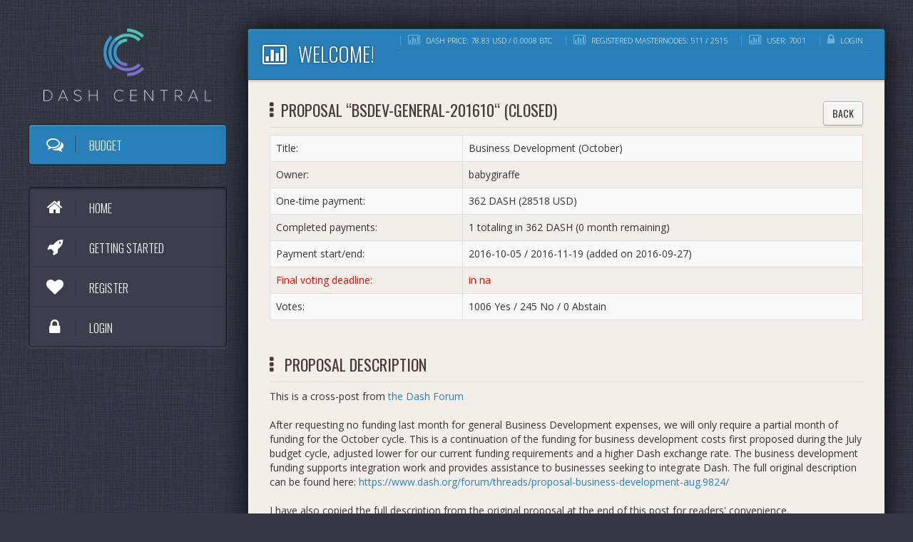

--- FILE ---
content_type: text/html; charset=UTF-8
request_url: https://www.dashcentral.org/p/bsdev-general-201610
body_size: 6289
content:



<!DOCTYPE html>
<html>
  <head>
    <meta charset="utf-8">
    <meta name="viewport" content="width=device-width, initial-scale=1">
    <link rel='stylesheet' href='/assets/css/datatables/datatables.css'>
    <link rel='stylesheet' href='/assets/css/datatables/bootstrap.datatables.css'>
    <link rel='stylesheet' href='/assets/scss/chosen.css'>
    <link rel='stylesheet' href='/assets/scss/font-awesome/font-awesome.css'>
    <link rel='stylesheet' href='/assets/css/app.css'>
    <link href='https://fonts.googleapis.com/css?family=Oswald:300,400,700|Open+Sans:400,700,300' rel='stylesheet' type='text/css'>
    
    <link rel="apple-touch-icon" sizes="180x180" href="/apple-touch-icon.png">
    <link rel="icon" type="image/png" href="/favicon-32x32.png" sizes="32x32">
    <link rel="icon" type="image/png" href="/favicon-16x16.png" sizes="16x16">
    <link rel="manifest" href="/manifest.json">
    <link rel="mask-icon" href="/safari-pinned-tab.svg" color="#5bbad5">
    <meta name="theme-color" content="#363a46">

    <meta name="msapplication-TileColor" content="#ffffff">
    <meta name="msapplication-TileImage" content="/ms-icon-144x144.png">
    <meta name="theme-color" content="#ffffff">

    <!-- HTML5 shim and Respond.js IE8 support of HTML5 elements and media queries -->
    <!--[if lt IE 9]>
    @javascript html5shiv respond.min
    <![endif]-->
    <meta name="keywords" content="dashcentral, dashwhale, dash, masternode, dashpay, blockchain funding, budget proposal" />
    <meta name="description" content="Business Development (October)" />
    <meta name="robots" content="index,follow" />
    <meta property="og:image" content="https://www.dashcentral.org/assets/images/logo_fb.png" />
    <meta property="og:url" content="https://www.dashcentral.org" />

    <meta property="og:title" content="Proposal &quot;bsdev-general-201610&quot; - DashCentral.org" />


    <meta property="og:description" content="Business Development (October)" />

    <title>Proposal &quot;bsdev-general-201610&quot; - DashCentral.org</title>
    <script src="/assets/js/jquery.js"></script>
    <script src="/assets/js/jquery-ui.min.js"></script>
    <script src="/assets/js/jquery.jscroll.min.js"></script>
    <script src='/assets/js/jquery.timeago.js'></script>
    <script src='/assets/js/bootstrap/tab.js'></script>
    <script src='/assets/js/bootstrap/dropdown.js'></script>
    <script src='/assets/js/bootstrap/collapse.js'></script>
    <script src='/assets/js/bootstrap/transition.js'></script>
    <script src='/assets/js/bootstrap/tooltip.js'></script>
    <script src='/assets/js/jquery.knob.js'></script>
    <script src='/assets/js/datatables/datatables.min.js'></script>
    <script src='/assets/js/chosen.jquery.min.js'></script>
    <script src='/assets/js/datatables/bootstrap.datatables.js'></script>
    <script src='/assets/js/raphael-min.js'></script>
    <script src='/assets/js/morris-0.4.3.min.js'></script>
    <script src='/assets/js/application.js'></script>
    <script src='/site_assets/dashcentral/js/functions.js?v=6'></script>
  </head>
  <body>
    <div class="all-wrapper">
      <div class="row">
        <div class="col-md-3">
           <div class="text-center">
            <button type="button" class="navbar-toggle" data-toggle="collapse" data-target=".navbar-ex1-collapse">
            <span class="sr-only">Toggle navigation</span>
            <span class="icon-bar"></span>
            <span class="icon-bar"></span>
            <span class="icon-bar"></span>
            </button>
          </div>
          <div class="side-bar-wrapper collapse navbar-collapse navbar-ex1-collapse">
            <a href="/" class="logo hidden-sm hidden-xs">
            <img src="/assets/images/logo.png" style="width: 235px; padding-bottom:10px">
            </a>

            <ul class="side-menu side-menu-blue">
                <li class='current'>
                  <a href="/budget">
                                      <i class="icon-comments-alt"></i> Budget
                  </a>
                </li>
              </ul>

            <div class="relative-w">
              <ul class="side-menu side-menu-blue">
                      <li >
        <a href="/">
          <i class="icon-home"></i> Home 
        </a>
      </li>
            <li >
        <a href="/gettingstarted">
           <span class="badge pull-right"></span>
          <i class="icon-rocket"></i> Getting started
        </a>
      </li>
      <li >
        <a href="/register">
          <span class="badge pull-right"></span>
          <i class="icon-heart"></i> Register
        </a>
      </li>
      <li >
        <a href="/login">
          <span class="badge pull-right"></span>
          <i class="icon-lock"></i> Login
        </a>
      </li>
                  

            


              </ul>
            </div>
          </div>
        </div>
        <div class="col-md-9">
          <div class="content-wrapper">
            <div class="content-inner">
              <div class="page-header page-header-blue">
                        
                <div class="header-links hidden-xs">
                  <a><i class="icon-bar-chart"></i> DASH price: 78.83 USD / 0.0008 BTC</a>
                  <a><i class="icon-bar-chart"></i> Registered masternodes: 511 / 2515</a>
                  <a><i class="icon-bar-chart"></i> User: 7001</a>
                                    <a href="/login"><i class="icon-lock"></i> Login</a>
                                  </div>
                <h1><i class="icon-bar-chart"></i> Welcome!</h1>
              </div>
              <div class="main-content">

              
                                          <link rel='stylesheet' href='/assets/css/dw.css?v=2'>
<script src='/assets/js/dw.js?v=11'></script>
<script src="/assets/js/jquery.textarea_autosize.min.js"></script>
<link rel="stylesheet" href="/assets/css/jquery-ui.css">

<script type="text/javascript">

	DW.auth = false;
	DW.action = "details";

</script>

<div id="dialog-wait" title="Please wait!" style="display:none;">
  <center>
    <img src="/assets/images/loading.gif">
  </center>
</div>

<div id="dialog-info" title="Info" style="display:none;">
  <center>
    <span id="dialog-info-message"></span>
  </center>
</div>

<div id="dialog-auth" title="Thank you for your contribution!" style="display:none;">
  <center>
    We'd love to count your vote, but you have to create an account before.
  </center>
</div>

<script type="text/javascript">
  DW.proposal.id = 144;
  DW.proposal.hash = '38820cf2a78617b3e56a12db6164c878796acb5e2c514c93d581f63d0f28063d';
  DW.comments.count = 1;
  </script>


<style>

 @media (max-width: 768px) {
    table.table-striped td {
        word-wrap: break-word;
        text-align: left;
        display: block;
    }
    .table-striped {
        display: block;
    }
    .table-striped tr {
        display: block;
    }
    .table-striped tbody {
        display: block;
    }
    .table-striped > tbody tr td:first-child {
        font-weight: 700;
        border-bottom: 0px !important;
        padding-bottom: 0px !important;
    }
    .table-striped > tbody tr td:last-child {
        border-top: 0px !important;
        padding-top: 0px !important;
    }
    .section-title.first-title .btn-default {
        margin-top: 5px;
        float: none !important;
        display: table;
    }
} 

</style>

 <div class="widget">
  <h3 class="section-title first-title"><i class="icon-ellipsis-vertical"></i>Proposal &ldquo;bsdev-general-201610&ldquo; (Closed)<a class="btn btn-default" href="/budget" style="float:right; font-weight: normal !important">Back</a></h3>

      <table class="table table-striped table-bordered table-hover">
        <tbody>
        <tr><td>Title:</td><td>Business Development (October)</td></tr>
                <tr><td>Owner:</td><td>babygiraffe</td></tr>
        
                <tr><td>One-time payment: </td><td>362 DASH (28518 USD)</td></tr>
                <tr><td>Completed payments: </td><td>1 totaling in 362 DASH (0 month remaining)</td></tr>
        <tr><td>Payment start/end: </td><td>2016-10-05 / 2016-11-19 (added on 2016-09-27)</td></tr>
                <tr style="color: red"><td>Final voting deadline: </td><td>in na</td></tr>
                <tr><td>Votes: </td><td>1006 Yes / 245 No / 0 Abstain</td></tr>
                            </tbody></table>

</div>


<div class="widget">
  <h3 class="section-title first-title"><i class="icon-ellipsis-vertical"></i> Proposal description</h3>
<div id="description" style="overflow:hidden; display:block;">
This is a cross-post from <a href="https://www.dash.org/forum/threads/proposal-business-development-october.10821/" target="_blank">the Dash Forum<br />
</a><br />
After requesting no funding last month for general Business Development expenses, we will only require a partial month of funding for the October cycle. This is a continuation of the funding for business development costs first proposed during the July budget cycle, adjusted lower for our current funding requirements and a higher Dash exchange rate. The business development funding supports integration work and provides assistance to businesses seeking to integrate Dash. The full original description can be found here: <a href="https://www.dash.org/forum/threads/proposal-business-development-aug.9824/" target="_blank">https://www.dash.org/forum/threads/proposal-business-development-aug.9824/</a><br />
<br />
I have also copied the full description from the original proposal at the end of this post for readers&#039; convenience.<br />
<br />
The funding submission for this month is being submitted a few days later than usual due to some last-minute changes to the required support for a yet-unannounced integration. This also represents the final core-team budget proposal for this budget cycle, meaning we have requested funding totaling 75% of the available budget (below the 80% threshold we have self-imposed). This should allow additional budget for the many community proposals put forward over the last few weeks.<br />
<br />
<strong>Requested funding is as follows for the October 5th budget cycle:</strong><br />
<ul style="list-style: circle"><li>356.77 Dash ($4,090 USD @ $11.466 per the September 26th average rate at <a href="https://bitinfocharts.com/comparison/price-dash.html" target="_blank">https://bitinfocharts.com/comparison/price-dash.html</a>)</li><li>5.00 Dash reimbursement for the proposal cost</li></ul><strong>Total: 361.77 Dash</strong><br />
<br />
Note: Funding from this proposal will be reserved for business development purposes.<br />
<br />
<strong>Manually vote YES on this proposal:</strong><br />
dash-cli mnbudget vote-many 38820cf2a78617b3e56a12db6164c878796acb5e2c514c93d581f63d0f28063d yes<br />
OR from the qt console:<br />
mnbudget vote-many 38820cf2a78617b3e56a12db6164c878796acb5e2c514c93d581f63d0f28063d yes<br />
<br />
<strong>Manually vote NO on this proposal:</strong><br />
dash-cli mnbudget vote-many 38820cf2a78617b3e56a12db6164c878796acb5e2c514c93d581f63d0f28063d no<br />
OR from the qt console:<br />
mnbudget vote-many 38820cf2a78617b3e56a12db6164c878796acb5e2c514c93d581f63d0f28063d no<br />
<br />
<strong>ORIGINAL PROPOSAL&#039;S MAIN DESCRIPTION:</strong><br />
<br />
<strong>Why is this proposal important?</strong><br />
<br />
Business Development is a critical component of our 2016 roadmap. In the past, the lack of a surrounding ecosystem of service providers ranging from highly-regarded exchanges to merchant service providers was a significant hindrance to Dash&rsquo;s adoption. As many foundational elements of our surrounding ecosystem (thanks to the Lamassu and fiat gateways projects) have launched or are near completion &ndash; including Coinapult integration, market-making services, brokering, and ATM integration &ndash; new business opportunities are opening up to the team, requiring various levels of technical support.<br />
<br />
We now have several discussions in the pipeline at various stages with well-known service providers in the crypto-currency space. We are targeting high-use services across the spectrum from popular wallets, exchanges, consumer services, merchant services, and more. We are especially excited about opportunities that will highlight the unique features of Dash. We aren&rsquo;t simply seeking to implement Dash like every other coin.<br />
<br />
<strong>What is funding needed for?</strong><br />
<br />
Technical support will be required to support our business partners&rsquo; integrations with Dash, especially given our unique feature set and capabilities. You may have seen the proposal that is supporting an upcoming flagship client. Given its size, we felt that particular effort<br />
 warranted its own budget. Fortunately, that is not the only client in the pipeline. Many other support efforts or work-scoping exercises will be needed over the coming weeks.<br />
<br />
We therefore seek general support and integration funding for business development across this set of substantial opportunities. The need for these funds is already imminent. More information will be released within the next week or two on one of these opportunities. We will share the name of the vendor at that time through a joint press release. For now, we can say only it is one of the most popular and fastest-growing Bitcoin wallet providers with hundreds of thousands of users.<br />
<br />
We anticipate the need for business development funding to be ongoing as we ramp up business partner onboarding efforts. This proposal is for one month only due to the upcoming release of 12.1, which will reset all budget items in the system. We are currently planning for a budget of $6,000 per month.
</div><br>
<div id="show_full_description" class="btn btn-default">Show full description ...</div>

</div>


<a name="comments"></a> 
<div class="widget">
  <h3 class="section-title first-title"><i class="icon-comments-alt"></i> Discussion: Should we fund this proposal?</h3>

<textarea id="reply0" class="js-auto-size form-control comment-textarea" placeholder="Join the discussion ..." rows="2"></textarea>
<div class="btn btn-primary" id="button-post" style="margin-top:10px;">Submit comment</div>
<div class="reply-usermessage" id="reply-usermessage0"></div>
<div style="margin-bottom: 8px;">&nbsp;</div>

<div id="no-comments" style="display:none; width:70%; font-size: 22px;" class="alert alert-info">
  <table style="width: 100%;">
  <tr><td width="110px;">
  <img src="/assets/images/logo_symbol.png" style="width:60px;height:60px;">
  </td>
  <td style="vertical-align:middle"><strong>No comments so far?</strong>
  <br>Be the first to start the discussion!
  </td>
</table>
 </div>

<div id="comments">
  
  <div id="comment-item2078" class="comment-item indentation-0">
      <div class="comment-body">
        <div class="comment-vote">
          <div id="vote-up2078" class="vote-button vote-button-inactive" title="vote up"><i class="icon-sort-up vote-comment-icon"></i></div>
          <div id="vote-down2078" class="vote-button vote-button-inactive" title="vote down"><i class="icon-sort-down vote-comment-icon"></i></div>
        </div>
        <div class="comment-base">
          <div>
                        <span class="comment-account-name">n00bkid
                          </span>

            
            <span class="comment-score" id="comment-score2078">1 point,</span><span class="comment-date">9 years ago</span>

                                              </div>
          <div class="comment-content">This proposal&#039;s text mentions Lamassu integration and fiat gateways -- seriously? <br />
<br />
Unless the text is changed to specifically mention funding business integrations which are NOT proven failures (and redundantly funded, I might add), I&#039;ll have to vote &#039;no.&#039;</div>
          <span class="link-reply" id="link-reply2078">Reply</span>
                  </div>
      <div class="comment-reply" id="comment-reply2078"></div>
    </div>
   </div>

  
</div>



</div>


            </div>
          </div>
          <br><br><div style="color:#E0DACF; text-align: center;"><a href="/gettingstarted">Getting started</a> | <a href="/about/api">API</a> | <a href="/dbin">DASH budget information network</a> | <a href="/about/tos">Terms of service</a> | <a href="/about/contact">Help &#x26; contact</a></div>
        </div>
      </div>
    </div>
    </div>


    <script type="text/javascript"> 
      var _paq = _paq || [];
                  _paq.push(['trackPageView']);
      _paq.push(['enableLinkTracking']);
      (function() {
        var u=(("https:" == document.location.protocol) ? "https" : "http") + "://www.dashcentral.org/piwik//";
        _paq.push(['setTrackerUrl', u+'piwik.php']);
        _paq.push(['setSiteId', 1]);
        var d=document, g=d.createElement('script'), s=d.getElementsByTagName('script')[0]; g.type='text/javascript';
        g.defer=true; g.async=true; g.src=u+'piwik.js'; s.parentNode.insertBefore(g,s);
      })();

    </script>
    <noscript><p><img src="https://www.dashcentral.org/piwik/piwik.php?idsite=1" style="border:0" alt="" /></p></noscript>


  </body>
</html>




--- FILE ---
content_type: text/css
request_url: https://www.dashcentral.org/assets/scss/chosen.css
body_size: 11743
content:
/* @group Base */
.chosen-container {
  position: relative;
  display: inline-block;
  vertical-align: middle;
  font-size: 13px;
  zoom: 1;
  *display: inline;
  -webkit-user-select: none;
  -moz-user-select: none;
  -ms-user-select: none;
  user-select: none; }
  .chosen-container .chosen-drop {
    position: absolute;
    top: 100%;
    left: -9999px;
    z-index: 1010;
    -webkit-box-sizing: border-box;
    -moz-box-sizing: border-box;
    box-sizing: border-box;
    width: 100%;
    border: 1px solid #aaa;
    border-top: 0;
    background: #fff;
    box-shadow: 0 4px 5px rgba(0, 0, 0, 0.15); }
  .chosen-container.chosen-with-drop .chosen-drop {
    left: 0; }
  .chosen-container a {
    cursor: pointer; }

/* @end */
/* @group Single Chosen */
.chosen-container-single .chosen-single {
  position: relative;
  display: block;
  overflow: hidden;
  padding: 0 0 0 8px;
  height: 34px;
  border: 1px solid #aaa;
  border-radius: 5px;
  background-color: #fff;
  background: -webkit-linear-gradient(top, white 20%, #f6f6f6 50%, #eeeeee 52%, #f4f4f4 100%);
  background: linear-gradient(to bottom, white 20%, #f6f6f6 50%, #eeeeee 52%, #f4f4f4 100%);
  background-clip: padding-box;
  box-shadow: 0 0 3px white inset, 0 1px 1px rgba(0, 0, 0, 0.1);
  color: #444;
  text-decoration: none;
  white-space: nowrap;
  line-height: 20px; }
.chosen-container-single .chosen-default {
  color: #999; }
.chosen-container-single .chosen-single span {
  display: block;
  overflow: hidden;
  margin-right: 26px;
  text-overflow: ellipsis;
  white-space: nowrap;
  line-height: 32px; }
.chosen-container-single .chosen-single-with-deselect span {
  margin-right: 38px; }
.chosen-container-single .chosen-single abbr {
  position: absolute;
  top: 6px;
  right: 26px;
  display: block;
  width: 12px;
  height: 12px;
  background: url(../images/chosen/chosen-sprite.png) -42px 1px no-repeat;
  font-size: 1px; }
  .chosen-container-single .chosen-single abbr:hover {
    background-position: -42px -10px; }
.chosen-container-single.chosen-disabled .chosen-single abbr:hover {
  background-position: -42px -10px; }
.chosen-container-single .chosen-single div {
  position: absolute;
  top: 0;
  right: 0;
  display: block;
  width: 18px;
  height: 100%; }
  .chosen-container-single .chosen-single div b {
    display: block;
    width: 100%;
    height: 100%;
    background: url(../images/chosen/chosen-sprite.png) no-repeat 0px 6px; }
.chosen-container-single .chosen-search {
  position: relative;
  z-index: 1010;
  margin: 0;
  padding: 3px 4px;
  white-space: nowrap; }
  .chosen-container-single .chosen-search input[type="text"] {
    -webkit-box-sizing: border-box;
    -moz-box-sizing: border-box;
    box-sizing: border-box;
    margin: 1px 0;
    padding: 4px 20px 4px 5px;
    width: 100%;
    height: auto;
    outline: 0;
    border: 1px solid #aaa;
    background: white url(../images/chosen/chosen-sprite.png) no-repeat 100% -20px;
    background: url(../images/chosen/chosen-sprite.png) no-repeat 100% -20px, -webkit-linear-gradient( #eeeeee 1%, white 15%);
    background: url(../images/chosen/chosen-sprite.png) no-repeat 100% -20px, linear-gradient( #eeeeee 1%, white 15%);
    font-size: 1em;
    font-family: sans-serif;
    line-height: normal;
    border-radius: 0; }
.chosen-container-single .chosen-drop {
  margin-top: -1px;
  border-radius: 0 0 4px 4px;
  background-clip: padding-box; }
.chosen-container-single.chosen-container-single-nosearch .chosen-search {
  position: absolute;
  left: -9999px; }

/* @end */
/* @group Results */
.chosen-container .chosen-results {
  position: relative;
  overflow-x: hidden;
  overflow-y: auto;
  margin: 0 4px 4px 0;
  padding: 0 0 0 4px;
  max-height: 240px;
  -webkit-overflow-scrolling: touch; }
  .chosen-container .chosen-results li {
    display: none;
    margin: 0;
    padding: 5px 6px;
    list-style: none;
    line-height: 15px;
    -webkit-touch-callout: none; }
    .chosen-container .chosen-results li.active-result {
      display: list-item;
      cursor: pointer; }
    .chosen-container .chosen-results li.disabled-result {
      display: list-item;
      color: #ccc;
      cursor: default; }
    .chosen-container .chosen-results li.highlighted {
      background-color: #3875d7;
      background-image: -webkit-linear-gradient( #3875d7 20%, #2a62bc 90%);
      background-image: linear-gradient( #3875d7 20%, #2a62bc 90%);
      color: #fff; }
    .chosen-container .chosen-results li.no-results {
      display: list-item;
      background: #f4f4f4; }
    .chosen-container .chosen-results li.group-result {
      display: list-item;
      font-weight: bold;
      cursor: default; }
    .chosen-container .chosen-results li.group-option {
      padding-left: 15px; }
    .chosen-container .chosen-results li em {
      font-style: normal;
      text-decoration: underline; }

/* @end */
/* @group Multi Chosen */
.chosen-container-multi .chosen-choices {
  position: relative;
  overflow: hidden;
  -webkit-box-sizing: border-box;
  -moz-box-sizing: border-box;
  box-sizing: border-box;
  margin: 0;
  padding: 0;
  width: 100%;
  height: auto !important;
  height: 1%;
  border: 1px solid #aaa;
  background-color: #fff;
  background-image: -webkit-linear-gradient( #eeeeee 1%, white 15%);
  background-image: linear-gradient( #eeeeee 1%, white 15%);
  cursor: text; }
.chosen-container-multi .chosen-choices li {
  float: left;
  list-style: none; }
  .chosen-container-multi .chosen-choices li.search-field {
    margin: 0;
    padding: 0;
    white-space: nowrap; }
    .chosen-container-multi .chosen-choices li.search-field input[type="text"] {
      margin: 1px 0;
      padding: 5px;
      height: 15px;
      outline: 0;
      border: 0 !important;
      background: transparent !important;
      box-shadow: none;
      color: #666;
      font-size: 100%;
      font-family: sans-serif;
      line-height: normal;
      border-radius: 0; }
    .chosen-container-multi .chosen-choices li.search-field .default {
      color: #999; }
  .chosen-container-multi .chosen-choices li.search-choice {
    position: relative;
    margin: 3px 0 3px 5px;
    padding: 3px 20px 3px 5px;
    border: 1px solid #aaa;
    border-radius: 3px;
    background-color: #e4e4e4;
    background-image: -webkit-linear-gradient( #f4f4f4 20%, #f0f0f0 50%, #e8e8e8 52%, #eeeeee 100%);
    background-image: linear-gradient( #f4f4f4 20%, #f0f0f0 50%, #e8e8e8 52%, #eeeeee 100%);
    background-clip: padding-box;
    box-shadow: 0 0 2px white inset, 0 1px 0 rgba(0, 0, 0, 0.05);
    color: #333;
    line-height: 13px;
    cursor: default; }
    .chosen-container-multi .chosen-choices li.search-choice .search-choice-close {
      position: absolute;
      top: 4px;
      right: 3px;
      display: block;
      width: 12px;
      height: 12px;
      background: url(../images/chosen/chosen-sprite.png) -42px 1px no-repeat;
      font-size: 1px; }
      .chosen-container-multi .chosen-choices li.search-choice .search-choice-close:hover {
        background-position: -42px -10px; }
  .chosen-container-multi .chosen-choices li.search-choice-disabled {
    padding-right: 5px;
    border: 1px solid #ccc;
    background-color: #e4e4e4;
    background-image: -webkit-linear-gradient(top, #f4f4f4 20%, #f0f0f0 50%, #e8e8e8 52%, #eeeeee 100%);
    background-image: linear-gradient(to bottom, #f4f4f4 20%, #f0f0f0 50%, #e8e8e8 52%, #eeeeee 100%);
    color: #666; }
  .chosen-container-multi .chosen-choices li.search-choice-focus {
    background: #d4d4d4; }
    .chosen-container-multi .chosen-choices li.search-choice-focus .search-choice-close {
      background-position: -42px -10px; }
.chosen-container-multi .chosen-results {
  margin: 0;
  padding: 0; }
.chosen-container-multi .chosen-drop .result-selected {
  display: list-item;
  color: #ccc;
  cursor: default; }

/* @end */
/* @group Active  */
.chosen-container-active .chosen-single {
  border: 1px solid #5897fb;
  box-shadow: 0 0 5px rgba(0, 0, 0, 0.3); }
.chosen-container-active.chosen-with-drop .chosen-single {
  border: 1px solid #aaa;
  -moz-border-radius-bottomright: 0;
  border-bottom-right-radius: 0;
  -moz-border-radius-bottomleft: 0;
  border-bottom-left-radius: 0;
  background-image: -webkit-linear-gradient( #eeeeee 20%, white 80%);
  background-image: linear-gradient( #eeeeee 20%, white 80%);
  box-shadow: 0 1px 0 #fff inset; }
.chosen-container-active.chosen-with-drop .chosen-single div {
  border-left: none;
  background: transparent; }
  .chosen-container-active.chosen-with-drop .chosen-single div b {
    background-position: -18px 6px; }
.chosen-container-active .chosen-choices {
  border: 1px solid #5897fb;
  box-shadow: 0 0 5px rgba(0, 0, 0, 0.3); }
  .chosen-container-active .chosen-choices li.search-field input[type="text"] {
    color: #111 !important; }

/* @end */
/* @group Disabled Support */
.chosen-disabled {
  opacity: 0.5 !important;
  cursor: default; }
  .chosen-disabled .chosen-single {
    cursor: default; }
  .chosen-disabled .chosen-choices .search-choice .search-choice-close {
    cursor: default; }

/* @end */
/* @group Right to Left */
.chosen-rtl {
  text-align: right; }
  .chosen-rtl .chosen-single {
    overflow: visible;
    padding: 0 8px 0 0; }
  .chosen-rtl .chosen-single span {
    margin-right: 0;
    margin-left: 26px;
    direction: rtl; }
  .chosen-rtl .chosen-single-with-deselect span {
    margin-left: 38px; }
  .chosen-rtl .chosen-single div {
    right: auto;
    left: 3px; }
  .chosen-rtl .chosen-single abbr {
    right: auto;
    left: 26px; }
  .chosen-rtl .chosen-choices li {
    float: right; }
    .chosen-rtl .chosen-choices li.search-field input[type="text"] {
      direction: rtl; }
    .chosen-rtl .chosen-choices li.search-choice {
      margin: 3px 5px 3px 0;
      padding: 3px 5px 3px 19px; }
      .chosen-rtl .chosen-choices li.search-choice .search-choice-close {
        right: auto;
        left: 4px; }
  .chosen-rtl.chosen-container-single-nosearch .chosen-search,
  .chosen-rtl .chosen-drop {
    left: 9999px; }
  .chosen-rtl.chosen-container-single .chosen-results {
    margin: 0 0 4px 4px;
    padding: 0 4px 0 0; }
  .chosen-rtl .chosen-results li.group-option {
    padding-right: 15px;
    padding-left: 0; }
  .chosen-rtl.chosen-container-active.chosen-with-drop .chosen-single div {
    border-right: none; }
  .chosen-rtl .chosen-search input[type="text"] {
    padding: 4px 5px 4px 20px;
    background: white url(../images/chosen/chosen-sprite.png) no-repeat -30px -20px;
    background: url(../images/chosen/chosen-sprite.png) no-repeat -30px -20px, -webkit-linear-gradient( #eeeeee 1%, white 15%);
    background: url(../images/chosen/chosen-sprite.png) no-repeat -30px -20px, linear-gradient( #eeeeee 1%, white 15%);
    direction: rtl; }
  .chosen-rtl.chosen-container-single .chosen-single div b {
    background-position: 6px 2px; }
  .chosen-rtl.chosen-container-single.chosen-with-drop .chosen-single div b {
    background-position: -12px 2px; }

/* @end */
/* @group Retina compatibility */
@media only screen and (-webkit-min-device-pixel-ratio: 2), only screen and (min-resolution: 144dpi) {
  .chosen-rtl .chosen-search input[type="text"],
  .chosen-container-single .chosen-single abbr,
  .chosen-container-single .chosen-single div b,
  .chosen-container-single .chosen-search input[type="text"],
  .chosen-container-multi .chosen-choices .search-choice .search-choice-close,
  .chosen-container .chosen-results-scroll-down span,
  .chosen-container .chosen-results-scroll-up span {
    background-image: url(../images/chosen/chosen-sprite@2x.png) !important;
    background-size: 52px 37px !important;
    background-repeat: no-repeat !important; } }
/* @end */

--- FILE ---
content_type: text/css
request_url: https://www.dashcentral.org/assets/css/app.css
body_size: 174696
content:
/*!
 * Bootstrap v3.0.0
 *
 * Copyright 2013 Twitter, Inc
 * Licensed under the Apache License v2.0
 * http://www.apache.org/licenses/LICENSE-2.0
 *
 * Designed and built with all the love in the world by @mdo and @fat.
 */
/*! normalize.css v2.1.0 | MIT License | git.io/normalize */

/* dashcentral start */
.shout-table{
  display:table;  /* Defines a Table */
}
.shout-row{
  display:table-row; /* Defines a table row */
}
.shout-column{
  display:table-cell; /* Defines a table cell */
  padding:3px;
}
.shout-row:hover{
  background:#f9f9f9;
}

.shout-timestamp{
  font-size:10px;
  margin-top:0px;
  color: #BFBBBA;
}
.shout-userstatus-normal{

}
.shout-userstatus-admin{
  /*color: #378AC0;*/
}

.table-vertmiddle td {
  vertical-align:middle !important;
}

/* dashcentral end */

article,
aside,
details,
figcaption,
figure,
footer,
header,
hgroup,
main,
nav,
section,
summary {
  display: block;
}
audio,
canvas,
video {
  display: inline-block;
}
audio:not([controls]) {
  display: none;
  height: 0;
}
[hidden] {
  display: none;
}
html {
  font-family: sans-serif;
  -webkit-text-size-adjust: 100%;
  -ms-text-size-adjust: 100%;
}
body {
  margin: 0;
}
a:focus {
  outline: thin dotted;
}
a:active,
a:hover {
  outline: 0;
}
h1 {
  font-size: 2em;
  margin: 0.67em 0;
}
abbr[title] {
  border-bottom: 1px dotted;
}
b,
strong {
  font-weight: bold;
}
dfn {
  font-style: italic;
}
hr {
  -moz-box-sizing: content-box;
  box-sizing: content-box;
  height: 0;
}
mark {
  background: #ff0;
  color: #000;
}
code,
kbd,
pre,
samp {
  font-family: monospace, serif;
  font-size: 1em;
}
pre {
  white-space: pre-wrap;
}
q {
  quotes: "\201C" "\201D" "\2018" "\2019";
}
small {
  font-size: 80%;
}
sub,
sup {
  font-size: 75%;
  line-height: 0;
  position: relative;
  vertical-align: baseline;
}
sup {
  top: -0.5em;
}
sub {
  bottom: -0.25em;
}
img {
  border: 0;
}
svg:not(:root) {
  overflow: hidden;
}
figure {
  margin: 0;
}
fieldset {
  border: 1px solid #c0c0c0;
  margin: 0 2px;
  padding: 0.35em 0.625em 0.75em;
}
legend {
  border: 0;
  padding: 0;
}
button,
input,
select,
textarea {
  font-family: inherit;
  font-size: 100%;
  margin: 0;
}
button,
input {
  line-height: normal;
}
button,
select {
  text-transform: none;
}
button,
html input[type="button"],
input[type="reset"],
input[type="submit"] {
  -webkit-appearance: button;
  cursor: pointer;
}
button[disabled],
html input[disabled] {
  cursor: default;
}
input[type="checkbox"],
input[type="radio"] {
  box-sizing: border-box;
  padding: 0;
}
input[type="search"] {
  -webkit-appearance: textfield;
  -moz-box-sizing: content-box;
  -webkit-box-sizing: content-box;
  box-sizing: content-box;
}
input[type="search"]::-webkit-search-cancel-button,
input[type="search"]::-webkit-search-decoration {
  -webkit-appearance: none;
}
button::-moz-focus-inner,
input::-moz-focus-inner {
  border: 0;
  padding: 0;
}
textarea {
  overflow: auto;
  vertical-align: top;
}
table {
  border-collapse: collapse;
  border-spacing: 0;
}
@media print {
  * {
    text-shadow: none !important;
    color: #000 !important;
    background: transparent !important;
    box-shadow: none !important;
  }
  a,
  a:visited {
    text-decoration: underline;
  }
  a[href]:after {
    content: " (" attr(href) ")";
  }
  abbr[title]:after {
    content: " (" attr(title) ")";
  }
  .ir a:after,
  a[href^="javascript:"]:after,
  a[href^="#"]:after {
    content: "";
  }
  pre,
  blockquote {
    border: 1px solid #999;
    page-break-inside: avoid;
  }
  thead {
    display: table-header-group;
  }
  tr,
  img {
    page-break-inside: avoid;
  }
  img {
    max-width: 100% !important;
  }
  @page  {
    margin: 2cm .5cm;
  }
  p,
  h2,
  h3 {
    orphans: 3;
    widows: 3;
  }
  h2,
  h3 {
    page-break-after: avoid;
  }
  .navbar {
    display: none;
  }
  .table td,
  .table th {
    background-color: #fff !important;
  }
  .btn > .caret,
  .dropup > .btn > .caret {
    border-top-color: #000 !important;
  }
  .label {
    border: 1px solid #000;
  }
  .table {
    border-collapse: collapse !important;
  }
  .table-bordered th,
  .table-bordered td {
    border: 1px solid #ddd !important;
  }
}
*,
*:before,
*:after {
  -webkit-box-sizing: border-box;
  -moz-box-sizing: border-box;
  box-sizing: border-box;
}
html {
  font-size: 62.5%;
  -webkit-tap-highlight-color: rgba(0, 0, 0, 0);
}
body {
  font-family: "Open Sans", "Helvetica Neue", Helvetica, Arial, sans-serif;
  font-size: 14px;
  line-height: 1.428571429;
  color: #333333;
  background-color: #323641;
  background-image: url(../images/body-linen.jpg);
  background-repeat: repeat;
  background-position: top left;
}
input,
button,
select,
textarea {
  font-family: inherit;
  font-size: inherit;
  line-height: inherit;
}
button,
input,
select[multiple],
textarea {
  background-image: none;
}
a {
  color: #2980b9;
  text-decoration: none;
}
a:hover,
a:focus {
  color: #1b557a;
  text-decoration: underline;
}
a:focus {
  outline: thin dotted #333;
  outline: 5px auto -webkit-focus-ring-color;
  outline-offset: -2px;
}
img {
  vertical-align: middle;
}
.img-responsive {
  display: block;
  max-width: 100%;
  height: auto;
}
.img-rounded {
  border-radius: 6px;
}
.img-thumbnail {
  padding: 4px;
  line-height: 1.428571429;
  background-color: #323641;
  border: 1px solid #dddddd;
  border-radius: 4px;
  -webkit-transition: all 0.2s ease-in-out;
  transition: all 0.2s ease-in-out;
  display: inline-block;
  max-width: 100%;
  height: auto;
}
.img-circle {
  border-radius: 50%;
}
hr {
  margin-top: 20px;
  margin-bottom: 20px;
  border: 0;
  border-top: 1px solid #eeeeee;
}
.sr-only {
  position: absolute;
  width: 1px;
  height: 1px;
  margin: -1px;
  padding: 0;
  overflow: hidden;
  clip: rect(0 0 0 0);
  border: 0;
}
p {
  margin: 0 0 10px;
}
.lead {
  margin-bottom: 20px;
  font-size: 16.099999999999998px;
  font-weight: 200;
  line-height: 1.4;
}
@media (min-width: 768px) {
  .lead {
    font-size: 21px;
  }
}
small {
  font-size: 85%;
}
cite {
  font-style: normal;
}
.text-muted {
  color: #999999;
}
.text-primary {
  color: #2980b9;
}
.text-warning {
  color: #89724d;
}
.text-danger {
  color: #b94a48;
}
.text-success {
  color: #468847;
}
.text-info {
  color: #3a87ad;
}
.text-left {
  text-align: left;
}
.text-right {
  text-align: right;
}
.text-center {
  text-align: center;
}
h1,
h2,
h3,
h4,
h5,
h6,
.h1,
.h2,
.h3,
.h4,
.h5,
.h6 {
  font-family: "Open Sans", "Helvetica Neue", Helvetica, Arial, sans-serif;
  font-weight: 500;
  line-height: 1.1;
}
h1 small,
h2 small,
h3 small,
h4 small,
h5 small,
h6 small,
.h1 small,
.h2 small,
.h3 small,
.h4 small,
.h5 small,
.h6 small {
  font-weight: normal;
  line-height: 1;
  color: #999999;
}
h1,
h2,
h3 {
  margin-top: 20px;
  margin-bottom: 10px;
}
h4,
h5,
h6 {
  margin-top: 10px;
  margin-bottom: 10px;
}
h1,
.h1 {
  font-size: 36px;
}
h2,
.h2 {
  font-size: 30px;
}
h3,
.h3 {
  font-size: 24px;
}
h4,
.h4 {
  font-size: 18px;
}
h5,
.h5 {
  font-size: 14px;
}
h6,
.h6 {
  font-size: 12px;
}
h1 small,
.h1 small {
  font-size: 24px;
}
h2 small,
.h2 small {
  font-size: 18px;
}
h3 small,
.h3 small,
h4 small,
.h4 small {
  font-size: 14px;
}
ul,
ol {
  margin-top: 0;
  margin-bottom: 10px;
}
ul ul,
ol ul,
ul ol,
ol ol {
  margin-bottom: 0;
}
.list-unstyled {
  padding-left: 0;
  list-style: none;
}
.list-inline {
  padding-left: 0;
  list-style: none;
}
.list-inline > li {
  display: inline-block;
  padding-left: 5px;
  padding-right: 5px;
}
dl {
  margin-bottom: 20px;
}
dt,
dd {
  line-height: 1.428571429;
}
dt {
  font-weight: bold;
}
dd {
  margin-left: 0;
}
@media (min-width: 768px) {
  .dl-horizontal dt {
    float: left;
    width: 160px;
    clear: left;
    text-align: right;
    overflow: hidden;
    text-overflow: ellipsis;
    white-space: nowrap;
  }
  .dl-horizontal dd {
    margin-left: 180px;
  }
  .dl-horizontal dd:before,
  .dl-horizontal dd:after {
    content: " ";
    /* 1 */
  
    display: table;
    /* 2 */
  
  }
  .dl-horizontal dd:after {
    clear: both;
  }
  .dl-horizontal dd:before,
  .dl-horizontal dd:after {
    content: " ";
    /* 1 */
  
    display: table;
    /* 2 */
  
  }
  .dl-horizontal dd:after {
    clear: both;
  }
}
abbr[title],
abbr[data-original-title] {
  cursor: help;
  border-bottom: 1px dotted #999999;
}
abbr.initialism {
  font-size: 90%;
  text-transform: uppercase;
}
blockquote {
  padding: 10px 20px;
  margin: 0 0 20px;
  border-left: 5px solid #eeeeee;
}
blockquote p {
  font-size: 17.5px;
  font-weight: 300;
  line-height: 1.25;
}
blockquote p:last-child {
  margin-bottom: 0;
}
blockquote small {
  display: block;
  line-height: 1.428571429;
  color: #999999;
}
blockquote small:before {
  content: '\2014 \00A0';
}
blockquote.pull-right {
  padding-right: 15px;
  padding-left: 0;
  border-right: 5px solid #eeeeee;
  border-left: 0;
}
blockquote.pull-right p,
blockquote.pull-right small {
  text-align: right;
}
blockquote.pull-right small:before {
  content: '';
}
blockquote.pull-right small:after {
  content: '\00A0 \2014';
}
q:before,
q:after,
blockquote:before,
blockquote:after {
  content: "";
}
address {
  display: block;
  margin-bottom: 20px;
  font-style: normal;
  line-height: 1.428571429;
}
code,
pre {
  font-family: Monaco, Menlo, Consolas, "Courier New", monospace;
}
code {
  padding: 2px 4px;
  font-size: 90%;
  color: #c7254e;
  background-color: #f9f2f4;
  white-space: nowrap;
  border-radius: 4px;
}
pre {
  display: block;
  padding: 9.5px;
  margin: 0 0 10px;
  font-size: 13px;
  line-height: 1.428571429;
  word-break: break-all;
  word-wrap: break-word;
  color: #333333;
  background-color: #f5f5f5;
  border: 1px solid #cccccc;
  border-radius: 4px;
}
pre.prettyprint {
  margin-bottom: 20px;
}
pre code {
  padding: 0;
  font-size: inherit;
  color: inherit;
  white-space: pre-wrap;
  background-color: transparent;
  border: 0;
}
.pre-scrollable {
  max-height: 340px;
  overflow-y: scroll;
}
.container {
  margin-right: auto;
  margin-left: auto;
  padding-left: 15px;
  padding-right: 15px;
}
.container:before,
.container:after {
  content: " ";
  /* 1 */

  display: table;
  /* 2 */

}
.container:after {
  clear: both;
}
.container:before,
.container:after {
  content: " ";
  /* 1 */

  display: table;
  /* 2 */

}
.container:after {
  clear: both;
}
.row {
  margin-left: -15px;
  margin-right: -15px;
}
.row:before,
.row:after {
  content: " ";
  /* 1 */

  display: table;
  /* 2 */

}
.row:after {
  clear: both;
}
.row:before,
.row:after {
  content: " ";
  /* 1 */

  display: table;
  /* 2 */

}
.row:after {
  clear: both;
}
.col-xs-1,
.col-xs-2,
.col-xs-3,
.col-xs-4,
.col-xs-5,
.col-xs-6,
.col-xs-7,
.col-xs-8,
.col-xs-9,
.col-xs-10,
.col-xs-11,
.col-xs-12,
.col-sm-1,
.col-sm-2,
.col-sm-3,
.col-sm-4,
.col-sm-5,
.col-sm-6,
.col-sm-7,
.col-sm-8,
.col-sm-9,
.col-sm-10,
.col-sm-11,
.col-sm-12,
.col-md-1,
.col-md-2,
.col-md-3,
.col-md-4,
.col-md-5,
.col-md-6,
.col-md-7,
.col-md-8,
.col-md-9,
.col-md-10,
.col-md-11,
.col-md-12,
.col-lg-1,
.col-lg-2,
.col-lg-3,
.col-lg-4,
.col-lg-5,
.col-lg-6,
.col-lg-7,
.col-lg-8,
.col-lg-9,
.col-lg-10,
.col-lg-11,
.col-lg-12 {
  position: relative;
  min-height: 1px;
  padding-left: 15px;
  padding-right: 15px;
}
.col-xs-1,
.col-xs-2,
.col-xs-3,
.col-xs-4,
.col-xs-5,
.col-xs-6,
.col-xs-7,
.col-xs-8,
.col-xs-9,
.col-xs-10,
.col-xs-11 {
  float: left;
}
.col-xs-1 {
  width: 8.333333333333332%;
}
.col-xs-2 {
  width: 16.666666666666664%;
}
.col-xs-3 {
  width: 25%;
}
.col-xs-4 {
  width: 33.33333333333333%;
}
.col-xs-5 {
  width: 41.66666666666667%;
}
.col-xs-6 {
  width: 50%;
}
.col-xs-7 {
  width: 58.333333333333336%;
}
.col-xs-8 {
  width: 66.66666666666666%;
}
.col-xs-9 {
  width: 75%;
}
.col-xs-10 {
  width: 83.33333333333334%;
}
.col-xs-11 {
  width: 91.66666666666666%;
}
.col-xs-12 {
  width: 100%;
}
@media (min-width: 768px) {
  .container {
    max-width: 750px;
  }
  .col-sm-1,
  .col-sm-2,
  .col-sm-3,
  .col-sm-4,
  .col-sm-5,
  .col-sm-6,
  .col-sm-7,
  .col-sm-8,
  .col-sm-9,
  .col-sm-10,
  .col-sm-11 {
    float: left;
  }
  .col-sm-1 {
    width: 8.333333333333332%;
  }
  .col-sm-2 {
    width: 16.666666666666664%;
  }
  .col-sm-3 {
    width: 25%;
  }
  .col-sm-4 {
    width: 33.33333333333333%;
  }
  .col-sm-5 {
    width: 41.66666666666667%;
  }
  .col-sm-6 {
    width: 50%;
  }
  .col-sm-7 {
    width: 58.333333333333336%;
  }
  .col-sm-8 {
    width: 66.66666666666666%;
  }
  .col-sm-9 {
    width: 75%;
  }
  .col-sm-10 {
    width: 83.33333333333334%;
  }
  .col-sm-11 {
    width: 91.66666666666666%;
  }
  .col-sm-12 {
    width: 100%;
  }
  .col-sm-push-1 {
    left: 8.333333333333332%;
  }
  .col-sm-push-2 {
    left: 16.666666666666664%;
  }
  .col-sm-push-3 {
    left: 25%;
  }
  .col-sm-push-4 {
    left: 33.33333333333333%;
  }
  .col-sm-push-5 {
    left: 41.66666666666667%;
  }
  .col-sm-push-6 {
    left: 50%;
  }
  .col-sm-push-7 {
    left: 58.333333333333336%;
  }
  .col-sm-push-8 {
    left: 66.66666666666666%;
  }
  .col-sm-push-9 {
    left: 75%;
  }
  .col-sm-push-10 {
    left: 83.33333333333334%;
  }
  .col-sm-push-11 {
    left: 91.66666666666666%;
  }
  .col-sm-pull-1 {
    right: 8.333333333333332%;
  }
  .col-sm-pull-2 {
    right: 16.666666666666664%;
  }
  .col-sm-pull-3 {
    right: 25%;
  }
  .col-sm-pull-4 {
    right: 33.33333333333333%;
  }
  .col-sm-pull-5 {
    right: 41.66666666666667%;
  }
  .col-sm-pull-6 {
    right: 50%;
  }
  .col-sm-pull-7 {
    right: 58.333333333333336%;
  }
  .col-sm-pull-8 {
    right: 66.66666666666666%;
  }
  .col-sm-pull-9 {
    right: 75%;
  }
  .col-sm-pull-10 {
    right: 83.33333333333334%;
  }
  .col-sm-pull-11 {
    right: 91.66666666666666%;
  }
  .col-sm-offset-1 {
    margin-left: 8.333333333333332%;
  }
  .col-sm-offset-2 {
    margin-left: 16.666666666666664%;
  }
  .col-sm-offset-3 {
    margin-left: 25%;
  }
  .col-sm-offset-4 {
    margin-left: 33.33333333333333%;
  }
  .col-sm-offset-5 {
    margin-left: 41.66666666666667%;
  }
  .col-sm-offset-6 {
    margin-left: 50%;
  }
  .col-sm-offset-7 {
    margin-left: 58.333333333333336%;
  }
  .col-sm-offset-8 {
    margin-left: 66.66666666666666%;
  }
  .col-sm-offset-9 {
    margin-left: 75%;
  }
  .col-sm-offset-10 {
    margin-left: 83.33333333333334%;
  }
  .col-sm-offset-11 {
    margin-left: 91.66666666666666%;
  }
}
@media (min-width: 992px) {
  .container {
    max-width: 970px;
  }
  .col-md-1,
  .col-md-2,
  .col-md-3,
  .col-md-4,
  .col-md-5,
  .col-md-6,
  .col-md-7,
  .col-md-8,
  .col-md-9,
  .col-md-10,
  .col-md-11 {
    float: left;
  }
  .col-md-1 {
    width: 8.333333333333332%;
  }
  .col-md-2 {
    width: 16.666666666666664%;
  }
  .col-md-3 {
    width: 25%;
  }
  .col-md-4 {
    width: 33.33333333333333%;
  }
  .col-md-5 {
    width: 41.66666666666667%;
  }
  .col-md-6 {
    width: 50%;
  }
  .col-md-7 {
    width: 58.333333333333336%;
  }
  .col-md-8 {
    width: 66.66666666666666%;
  }
  .col-md-9 {
    width: 75%;
  }
  .col-md-10 {
    width: 83.33333333333334%;
  }
  .col-md-11 {
    width: 91.66666666666666%;
  }
  .col-md-12 {
    width: 100%;
  }
  .col-md-push-0 {
    left: auto;
  }
  .col-md-push-1 {
    left: 8.333333333333332%;
  }
  .col-md-push-2 {
    left: 16.666666666666664%;
  }
  .col-md-push-3 {
    left: 25%;
  }
  .col-md-push-4 {
    left: 33.33333333333333%;
  }
  .col-md-push-5 {
    left: 41.66666666666667%;
  }
  .col-md-push-6 {
    left: 50%;
  }
  .col-md-push-7 {
    left: 58.333333333333336%;
  }
  .col-md-push-8 {
    left: 66.66666666666666%;
  }
  .col-md-push-9 {
    left: 75%;
  }
  .col-md-push-10 {
    left: 83.33333333333334%;
  }
  .col-md-push-11 {
    left: 91.66666666666666%;
  }
  .col-md-pull-0 {
    right: auto;
  }
  .col-md-pull-1 {
    right: 8.333333333333332%;
  }
  .col-md-pull-2 {
    right: 16.666666666666664%;
  }
  .col-md-pull-3 {
    right: 25%;
  }
  .col-md-pull-4 {
    right: 33.33333333333333%;
  }
  .col-md-pull-5 {
    right: 41.66666666666667%;
  }
  .col-md-pull-6 {
    right: 50%;
  }
  .col-md-pull-7 {
    right: 58.333333333333336%;
  }
  .col-md-pull-8 {
    right: 66.66666666666666%;
  }
  .col-md-pull-9 {
    right: 75%;
  }
  .col-md-pull-10 {
    right: 83.33333333333334%;
  }
  .col-md-pull-11 {
    right: 91.66666666666666%;
  }
  .col-md-offset-0 {
    margin-left: 0;
  }
  .col-md-offset-1 {
    margin-left: 8.333333333333332%;
  }
  .col-md-offset-2 {
    margin-left: 16.666666666666664%;
  }
  .col-md-offset-3 {
    margin-left: 25%;
  }
  .col-md-offset-4 {
    margin-left: 33.33333333333333%;
  }
  .col-md-offset-5 {
    margin-left: 41.66666666666667%;
  }
  .col-md-offset-6 {
    margin-left: 50%;
  }
  .col-md-offset-7 {
    margin-left: 58.333333333333336%;
  }
  .col-md-offset-8 {
    margin-left: 66.66666666666666%;
  }
  .col-md-offset-9 {
    margin-left: 75%;
  }
  .col-md-offset-10 {
    margin-left: 83.33333333333334%;
  }
  .col-md-offset-11 {
    margin-left: 91.66666666666666%;
  }
}
@media (min-width: 1200px) {
  .container {
    max-width: 1170px;
  }
  .col-lg-1,
  .col-lg-2,
  .col-lg-3,
  .col-lg-4,
  .col-lg-5,
  .col-lg-6,
  .col-lg-7,
  .col-lg-8,
  .col-lg-9,
  .col-lg-10,
  .col-lg-11 {
    float: left;
  }
  .col-lg-1 {
    width: 8.333333333333332%;
  }
  .col-lg-2 {
    width: 16.666666666666664%;
  }
  .col-lg-3 {
    width: 25%;
  }
  .col-lg-4 {
    width: 33.33333333333333%;
  }
  .col-lg-5 {
    width: 41.66666666666667%;
  }
  .col-lg-6 {
    width: 50%;
  }
  .col-lg-7 {
    width: 58.333333333333336%;
  }
  .col-lg-8 {
    width: 66.66666666666666%;
  }
  .col-lg-9 {
    width: 75%;
  }
  .col-lg-10 {
    width: 83.33333333333334%;
  }
  .col-lg-11 {
    width: 91.66666666666666%;
  }
  .col-lg-12 {
    width: 100%;
  }
  .col-lg-push-0 {
    left: auto;
  }
  .col-lg-push-1 {
    left: 8.333333333333332%;
  }
  .col-lg-push-2 {
    left: 16.666666666666664%;
  }
  .col-lg-push-3 {
    left: 25%;
  }
  .col-lg-push-4 {
    left: 33.33333333333333%;
  }
  .col-lg-push-5 {
    left: 41.66666666666667%;
  }
  .col-lg-push-6 {
    left: 50%;
  }
  .col-lg-push-7 {
    left: 58.333333333333336%;
  }
  .col-lg-push-8 {
    left: 66.66666666666666%;
  }
  .col-lg-push-9 {
    left: 75%;
  }
  .col-lg-push-10 {
    left: 83.33333333333334%;
  }
  .col-lg-push-11 {
    left: 91.66666666666666%;
  }
  .col-lg-pull-0 {
    right: auto;
  }
  .col-lg-pull-1 {
    right: 8.333333333333332%;
  }
  .col-lg-pull-2 {
    right: 16.666666666666664%;
  }
  .col-lg-pull-3 {
    right: 25%;
  }
  .col-lg-pull-4 {
    right: 33.33333333333333%;
  }
  .col-lg-pull-5 {
    right: 41.66666666666667%;
  }
  .col-lg-pull-6 {
    right: 50%;
  }
  .col-lg-pull-7 {
    right: 58.333333333333336%;
  }
  .col-lg-pull-8 {
    right: 66.66666666666666%;
  }
  .col-lg-pull-9 {
    right: 75%;
  }
  .col-lg-pull-10 {
    right: 83.33333333333334%;
  }
  .col-lg-pull-11 {
    right: 91.66666666666666%;
  }
  .col-lg-offset-0 {
    margin-left: 0;
  }
  .col-lg-offset-1 {
    margin-left: 8.333333333333332%;
  }
  .col-lg-offset-2 {
    margin-left: 16.666666666666664%;
  }
  .col-lg-offset-3 {
    margin-left: 25%;
  }
  .col-lg-offset-4 {
    margin-left: 33.33333333333333%;
  }
  .col-lg-offset-5 {
    margin-left: 41.66666666666667%;
  }
  .col-lg-offset-6 {
    margin-left: 50%;
  }
  .col-lg-offset-7 {
    margin-left: 58.333333333333336%;
  }
  .col-lg-offset-8 {
    margin-left: 66.66666666666666%;
  }
  .col-lg-offset-9 {
    margin-left: 75%;
  }
  .col-lg-offset-10 {
    margin-left: 83.33333333333334%;
  }
  .col-lg-offset-11 {
    margin-left: 91.66666666666666%;
  }
}
table {
  max-width: 100%;
  background-color: transparent;
}
th {
  text-align: left;
}
.table {
  width: 100%;
  margin-bottom: 20px;
}
.table thead > tr > th,
.table tbody > tr > th,
.table tfoot > tr > th,
.table thead > tr > td,
.table tbody > tr > td,
.table tfoot > tr > td {
  padding: 8px;
  line-height: 1.428571429;
  vertical-align: top;
  border-top: 1px solid #dddddd;
}
.table thead > tr > th {
  vertical-align: bottom;
  border-bottom: 1px solid #dddddd;
  background-color: #fff;
}
.table caption + thead tr:first-child th,
.table colgroup + thead tr:first-child th,
.table thead:first-child tr:first-child th,
.table caption + thead tr:first-child td,
.table colgroup + thead tr:first-child td,
.table thead:first-child tr:first-child td {
  border-top: 0;
}
.table tbody + tbody {
  border-top: 2px solid #dddddd;
}
.table .table {
  background-color: #323641;
}
.table-condensed thead > tr > th,
.table-condensed tbody > tr > th,
.table-condensed tfoot > tr > th,
.table-condensed thead > tr > td,
.table-condensed tbody > tr > td,
.table-condensed tfoot > tr > td {
  padding: 5px;
}
.table-bordered {
  border: 1px solid #dddddd;
}
.table-bordered > thead > tr > th,
.table-bordered > tbody > tr > th,
.table-bordered > tfoot > tr > th,
.table-bordered > thead > tr > td,
.table-bordered > tbody > tr > td,
.table-bordered > tfoot > tr > td {
  border: 1px solid #dddddd;
}
.table-bordered > thead > tr > th,
.table-bordered > thead > tr > td {
  border-bottom-width: 1px;
}
.table-striped > tbody > tr:nth-child(odd) > td,
.table-striped > tbody > tr:nth-child(odd) > th {
  background-color: #f9f9f9;
}
.table-hover > tbody > tr:hover > td,
.table-hover > tbody > tr:hover > th {
  background-color: #f5f5f5;
}
table col[class*="col-"] {
  float: none;
  display: table-column;
}
table td[class*="col-"],
table th[class*="col-"] {
  float: none;
  display: table-cell;
}
.table > thead > tr > td.active,
.table > tbody > tr > td.active,
.table > tfoot > tr > td.active,
.table > thead > tr > th.active,
.table > tbody > tr > th.active,
.table > tfoot > tr > th.active,
.table > thead > tr.active > td,
.table > tbody > tr.active > td,
.table > tfoot > tr.active > td,
.table > thead > tr.active > th,
.table > tbody > tr.active > th,
.table > tfoot > tr.active > th {
  background-color: #f5f5f5;
}
.table > thead > tr > td.success,
.table > tbody > tr > td.success,
.table > tfoot > tr > td.success,
.table > thead > tr > th.success,
.table > tbody > tr > th.success,
.table > tfoot > tr > th.success,
.table > thead > tr.success > td,
.table > tbody > tr.success > td,
.table > tfoot > tr.success > td,
.table > thead > tr.success > th,
.table > tbody > tr.success > th,
.table > tfoot > tr.success > th {
  background-color: #dff0d8;
  border-color: #aed48e;
}
.table-hover > tbody > tr > td.success:hover,
.table-hover > tbody > tr > th.success:hover,
.table-hover > tbody > tr.success:hover > td {
  background-color: #d0e9c6;
  border-color: #a1cd7c;
}
.table > thead > tr > td.danger,
.table > tbody > tr > td.danger,
.table > tfoot > tr > td.danger,
.table > thead > tr > th.danger,
.table > tbody > tr > th.danger,
.table > tfoot > tr > th.danger,
.table > thead > tr.danger > td,
.table > tbody > tr.danger > td,
.table > tfoot > tr.danger > td,
.table > thead > tr.danger > th,
.table > tbody > tr.danger > th,
.table > tfoot > tr.danger > th {
  background-color: #f7d9d9;
  border-color: #e58595;
}
.table-hover > tbody > tr > td.danger:hover,
.table-hover > tbody > tr > th.danger:hover,
.table-hover > tbody > tr.danger:hover > td {
  background-color: #f3c4c4;
  border-color: #e17083;
}
.table > thead > tr > td.warning,
.table > tbody > tr > td.warning,
.table > tfoot > tr > td.warning,
.table > thead > tr > th.warning,
.table > tbody > tr > th.warning,
.table > tfoot > tr > th.warning,
.table > thead > tr.warning > td,
.table > tbody > tr.warning > td,
.table > tfoot > tr.warning > td,
.table > thead > tr.warning > th,
.table > tbody > tr.warning > th,
.table > tfoot > tr.warning > th {
  background-color: #ede6c2;
  border-color: #d6b573;
}
.table-hover > tbody > tr > td.warning:hover,
.table-hover > tbody > tr > th.warning:hover,
.table-hover > tbody > tr.warning:hover > td {
  background-color: #e7deae;
  border-color: #d0ab60;
}
@media (max-width: 768px) {
  .table-responsive {
    width: 100%;
    margin-bottom: 15px;
    overflow-y: hidden;
    overflow-x: scroll;
    border: 1px solid #dddddd;
  }
  .table-responsive > .table {
    margin-bottom: 0;
    background-color: #fff;
  }
  .table-responsive > .table > thead > tr > th,
  .table-responsive > .table > tbody > tr > th,
  .table-responsive > .table > tfoot > tr > th,
  .table-responsive > .table > thead > tr > td,
  .table-responsive > .table > tbody > tr > td,
  .table-responsive > .table > tfoot > tr > td {
    white-space: nowrap;
  }
  .table-responsive > .table-bordered {
    border: 0;
  }
  .table-responsive > .table-bordered > thead > tr > th:first-child,
  .table-responsive > .table-bordered > tbody > tr > th:first-child,
  .table-responsive > .table-bordered > tfoot > tr > th:first-child,
  .table-responsive > .table-bordered > thead > tr > td:first-child,
  .table-responsive > .table-bordered > tbody > tr > td:first-child,
  .table-responsive > .table-bordered > tfoot > tr > td:first-child {
    border-left: 0;
  }
  .table-responsive > .table-bordered > thead > tr > th:last-child,
  .table-responsive > .table-bordered > tbody > tr > th:last-child,
  .table-responsive > .table-bordered > tfoot > tr > th:last-child,
  .table-responsive > .table-bordered > thead > tr > td:last-child,
  .table-responsive > .table-bordered > tbody > tr > td:last-child,
  .table-responsive > .table-bordered > tfoot > tr > td:last-child {
    border-right: 0;
  }
  .table-responsive > .table-bordered > thead > tr:last-child > th,
  .table-responsive > .table-bordered > tbody > tr:last-child > th,
  .table-responsive > .table-bordered > tfoot > tr:last-child > th,
  .table-responsive > .table-bordered > thead > tr:last-child > td,
  .table-responsive > .table-bordered > tbody > tr:last-child > td,
  .table-responsive > .table-bordered > tfoot > tr:last-child > td {
    border-bottom: 0;
  }
}
fieldset {
  padding: 0;
  margin: 0;
  border: 0;
}
legend {
  display: block;
  width: 100%;
  padding: 0;
  margin-bottom: 20px;
  font-size: 21px;
  line-height: inherit;
  color: #333333;
  border: 0;
  border-bottom: 1px solid #e5e5e5;
}
label {
  display: inline-block;
  margin-bottom: 5px;
  font-weight: bold;
}
input[type="search"] {
  -webkit-box-sizing: border-box;
  -moz-box-sizing: border-box;
  box-sizing: border-box;
}
input[type="radio"],
input[type="checkbox"] {
  margin: 4px 0 0;
  margin-top: 1px \9;
  /* IE8-9 */

  line-height: normal;
}
input[type="file"] {
  display: block;
}
select[multiple],
select[size] {
  height: auto;
}
select optgroup {
  font-size: inherit;
  font-style: inherit;
  font-family: inherit;
}
input[type="file"]:focus,
input[type="radio"]:focus,
input[type="checkbox"]:focus {
  outline: thin dotted #333;
  outline: 5px auto -webkit-focus-ring-color;
  outline-offset: -2px;
}
input[type="number"]::-webkit-outer-spin-button,
input[type="number"]::-webkit-inner-spin-button {
  height: auto;
}
.form-control:-moz-placeholder {
  color: #999999;
}
.form-control::-moz-placeholder {
  color: #999999;
}
.form-control:-ms-input-placeholder {
  color: #999999;
}
.form-control::-webkit-input-placeholder {
  color: #999999;
}
.form-control {
  display: block;
  width: 100%;
  height: 34px;
  padding: 6px 12px;
  font-size: 14px;
  line-height: 1.428571429;
  color: #555555;
  vertical-align: middle;
  background-color: #ffffff;
  border: 1px solid #c1bdb8;
  border-top: 1px solid #a9a49d;
  border-radius: 4px;
  -webkit-box-shadow: inset 0 2px 2px rgba(0,0,0,.1), 0px 2px 2px #fff;
  box-shadow: inset 0 2px 2px rgba(0,0,0,.1), 0px 2px 2px #fff;
  -webkit-transition: border-color ease-in-out .15s, box-shadow ease-in-out .15s;
  transition: border-color ease-in-out .15s, box-shadow ease-in-out .15s;
}
.form-control:focus {
  border-color: #66afe9;
  outline: 0;
  -webkit-box-shadow: inset 0 1px 1px rgba(0,0,0,.075), 0 0 8px rgba(102, 175, 233, 0.6);
  box-shadow: inset 0 1px 1px rgba(0,0,0,.075), 0 0 8px rgba(102, 175, 233, 0.6);
}
.form-control[disabled],
.form-control[readonly],
fieldset[disabled] .form-control {
  cursor: not-allowed;
  background-color: #eeeeee;
}
textarea.form-control {
  height: auto;
}
.form-group {
  margin-bottom: 15px;
}
.radio,
.checkbox {
  display: block;
  min-height: 20px;
  margin-top: 10px;
  margin-bottom: 10px;
  padding-left: 20px;
  vertical-align: middle;
}
.radio label,
.checkbox label {
  display: inline;
  margin-bottom: 0;
  font-weight: normal;
  cursor: pointer;
}
.radio input[type="radio"],
.radio-inline input[type="radio"],
.checkbox input[type="checkbox"],
.checkbox-inline input[type="checkbox"] {
  float: left;
  margin-left: -20px;
}
.radio + .radio,
.checkbox + .checkbox {
  margin-top: -5px;
}
.radio-inline,
.checkbox-inline {
  display: inline-block;
  padding-left: 20px;
  margin-bottom: 0;
  vertical-align: middle;
  font-weight: normal;
  cursor: pointer;
}
.radio-inline + .radio-inline,
.checkbox-inline + .checkbox-inline {
  margin-top: 0;
  margin-left: 10px;
}
input[type="radio"][disabled],
input[type="checkbox"][disabled],
.radio[disabled],
.radio-inline[disabled],
.checkbox[disabled],
.checkbox-inline[disabled],
fieldset[disabled] input[type="radio"],
fieldset[disabled] input[type="checkbox"],
fieldset[disabled] .radio,
fieldset[disabled] .radio-inline,
fieldset[disabled] .checkbox,
fieldset[disabled] .checkbox-inline {
  cursor: not-allowed;
}
.input-sm {
  height: 30px;
  padding: 5px 10px;
  font-size: 12px;
  line-height: 1.5;
  border-radius: 3px;
}
select.input-sm {
  height: 30px;
  line-height: 30px;
}
textarea.input-sm {
  height: auto;
}
.input-lg {
  height: 45px;
  padding: 10px 16px;
  font-size: 18px;
  line-height: 1.33;
  border-radius: 6px;
}
select.input-lg {
  height: 45px;
  line-height: 45px;
}
textarea.input-lg {
  height: auto;
}
.has-warning .help-block,
.has-warning .control-label {
  color: #89724d;
}
.has-warning .form-control {
  border-color: #89724d;
  -webkit-box-shadow: inset 0 1px 1px rgba(0, 0, 0, 0.075);
  box-shadow: inset 0 1px 1px rgba(0, 0, 0, 0.075);
}
.has-warning .form-control:focus {
  border-color: #68573b;
  -webkit-box-shadow: inset 0 1px 1px rgba(0, 0, 0, 0.075), 0 0 6px #b9a483;
  box-shadow: inset 0 1px 1px rgba(0, 0, 0, 0.075), 0 0 6px #b9a483;
}
.has-warning .input-group-addon {
  color: #89724d;
  border-color: #89724d;
  background-color: #ede6c2;
}
.has-error .help-block,
.has-error .control-label {
  color: #b94a48;
}
.has-error .form-control {
  border-color: #b94a48;
  -webkit-box-shadow: inset 0 1px 1px rgba(0, 0, 0, 0.075);
  box-shadow: inset 0 1px 1px rgba(0, 0, 0, 0.075);
}
.has-error .form-control:focus {
  border-color: #953b39;
  -webkit-box-shadow: inset 0 1px 1px rgba(0, 0, 0, 0.075), 0 0 6px #d59392;
  box-shadow: inset 0 1px 1px rgba(0, 0, 0, 0.075), 0 0 6px #d59392;
}
.has-error .input-group-addon {
  color: #b94a48;
  border-color: #b94a48;
  background-color: #f7d9d9;
}
.has-success .help-block,
.has-success .control-label {
  color: #468847;
}
.has-success .form-control {
  border-color: #468847;
  -webkit-box-shadow: inset 0 1px 1px rgba(0, 0, 0, 0.075);
  box-shadow: inset 0 1px 1px rgba(0, 0, 0, 0.075);
}
.has-success .form-control:focus {
  border-color: #356635;
  -webkit-box-shadow: inset 0 1px 1px rgba(0, 0, 0, 0.075), 0 0 6px #7aba7b;
  box-shadow: inset 0 1px 1px rgba(0, 0, 0, 0.075), 0 0 6px #7aba7b;
}
.has-success .input-group-addon {
  color: #468847;
  border-color: #468847;
  background-color: #dff0d8;
}
.form-control-static {
  margin-bottom: 0;
  padding-top: 7px;
}
.help-block {
  display: block;
  margin-top: 5px;
  margin-bottom: 10px;
  color: #737373;
}
@media (min-width: 768px) {
  .form-inline .form-group {
    display: inline-block;
    margin-bottom: 0;
    vertical-align: middle;
  }
  .form-inline .form-control {
    display: inline-block;
  }
  .form-inline .radio,
  .form-inline .checkbox {
    display: inline-block;
    margin-top: 0;
    margin-bottom: 0;
    padding-left: 0;
  }
  .form-inline .radio input[type="radio"],
  .form-inline .checkbox input[type="checkbox"] {
    float: none;
    margin-left: 0;
  }
}
.form-horizontal .control-label,
.form-horizontal .radio,
.form-horizontal .checkbox,
.form-horizontal .radio-inline,
.form-horizontal .checkbox-inline {
  margin-top: 0;
  margin-bottom: 0;
  padding-top: 7px;
}
.form-horizontal .form-group {
  margin-left: -15px;
  margin-right: -15px;
}
.form-horizontal .form-group:before,
.form-horizontal .form-group:after {
  content: " ";
  /* 1 */

  display: table;
  /* 2 */

}
.form-horizontal .form-group:after {
  clear: both;
}
.form-horizontal .form-group:before,
.form-horizontal .form-group:after {
  content: " ";
  /* 1 */

  display: table;
  /* 2 */

}
.form-horizontal .form-group:after {
  clear: both;
}
@media (min-width: 768px) {
  .form-horizontal .control-label {
    text-align: right;
  }
}
.btn {
  display: inline-block;
  padding: 6px 12px;
  margin-bottom: 0;
  font-size: 14px;
  font-weight: normal;
  line-height: 1.428571429;
  text-align: center;
  vertical-align: middle;
  cursor: pointer;
  border: 1px solid transparent;
  border-radius: 4px;
  white-space: nowrap;
  -webkit-user-select: none;
  -moz-user-select: none;
  -ms-user-select: none;
  -o-user-select: none;
  user-select: none;
}
.btn:focus {
  outline: thin dotted #333;
  outline: 5px auto -webkit-focus-ring-color;
  outline-offset: -2px;
}
.btn:hover,
.btn:focus {
  color: #333333;
  text-decoration: none;
}
.btn:active,
.btn.active {
  outline: 0;
  background-image: none;
  -webkit-box-shadow: inset 0 3px 5px rgba(0, 0, 0, 0.125);
  box-shadow: inset 0 3px 5px rgba(0, 0, 0, 0.125);
}
.btn.disabled,
.btn[disabled],
fieldset[disabled] .btn {
  cursor: not-allowed;
  pointer-events: none;
  opacity: 0.65;
  filter: alpha(opacity=65);
  -webkit-box-shadow: none;
  box-shadow: none;
}
.btn-default {
  color: #333333;
  background-color: #f4f3ed;
  border-color: #bab9b8;
  -webkit-box-shadow: inset 0px 2px 2px 0px #fff, 0px 1px 3px 0px rgba(0,0,0,0.1);
  box-shadow: inset 0px 2px 2px 0px #fff, 0px 1px 3px 0px rgba(0,0,0,0.1);
  text-shadow: 1px 1px 1px #fff;
  border-bottom: 1px solid #a1a09e;
}
.btn-default:hover,
.btn-default:focus,
.btn-default:active,
.btn-default.active,
.open .dropdown-toggle.btn-default {
  color: #333333;
  background-color: #e5e2d4;
  border-color: #9c9a99;
}
.btn-default:active,
.btn-default.active,
.open .dropdown-toggle.btn-default {
  background-image: none;
}
.btn-default.disabled,
.btn-default[disabled],
fieldset[disabled] .btn-default,
.btn-default.disabled:hover,
.btn-default[disabled]:hover,
fieldset[disabled] .btn-default:hover,
.btn-default.disabled:focus,
.btn-default[disabled]:focus,
fieldset[disabled] .btn-default:focus,
.btn-default.disabled:active,
.btn-default[disabled]:active,
fieldset[disabled] .btn-default:active,
.btn-default.disabled.active,
.btn-default[disabled].active,
fieldset[disabled] .btn-default.active {
  background-color: #f4f3ed;
  border-color: #bab9b8;
}
.btn-primary {
  color: #ffffff;
  background-color: #2980b9;
  border-color: #20638f;
  -webkit-box-shadow: inset 0px 1px 1px 0px rgba(255,255,255,0.3), 0px 1px 3px 0px rgba(0,0,0,0.1);
  box-shadow: inset 0px 1px 1px 0px rgba(255,255,255,0.3), 0px 1px 3px 0px rgba(0,0,0,0.1);
  text-shadow: -1px -1px 1px #164666;
  border-bottom: 1px solid #164666;
}
.btn-primary:hover,
.btn-primary:focus,
.btn-primary:active,
.btn-primary.active,
.open .dropdown-toggle.btn-primary {
  color: #ffffff;
  background-color: #226998;
  border-color: #15405d;
}
.btn-primary:active,
.btn-primary.active,
.open .dropdown-toggle.btn-primary {
  background-image: none;
}
.btn-primary.disabled,
.btn-primary[disabled],
fieldset[disabled] .btn-primary,
.btn-primary.disabled:hover,
.btn-primary[disabled]:hover,
fieldset[disabled] .btn-primary:hover,
.btn-primary.disabled:focus,
.btn-primary[disabled]:focus,
fieldset[disabled] .btn-primary:focus,
.btn-primary.disabled:active,
.btn-primary[disabled]:active,
fieldset[disabled] .btn-primary:active,
.btn-primary.disabled.active,
.btn-primary[disabled].active,
fieldset[disabled] .btn-primary.active {
  background-color: #2980b9;
  border-color: #20638f;
}
.btn-warning {
  color: #ffffff;
  background-color: #f0ad4e;
  border-color: #eea236;
  -webkit-box-shadow: inset 0px 1px 1px 0px rgba(255,255,255,0.3), 0px 1px 3px 0px rgba(0,0,0,0.1);
  box-shadow: inset 0px 1px 1px 0px rgba(255,255,255,0.3), 0px 1px 3px 0px rgba(0,0,0,0.1);
  text-shadow: -1px -1px 1px #c77c11;
  border-bottom: 1px solid #df8a13;
}
.btn-warning:hover,
.btn-warning:focus,
.btn-warning:active,
.btn-warning.active,
.open .dropdown-toggle.btn-warning {
  color: #ffffff;
  background-color: #ed9c28;
  border-color: #d58512;
}
.btn-warning:active,
.btn-warning.active,
.open .dropdown-toggle.btn-warning {
  background-image: none;
}
.btn-warning.disabled,
.btn-warning[disabled],
fieldset[disabled] .btn-warning,
.btn-warning.disabled:hover,
.btn-warning[disabled]:hover,
fieldset[disabled] .btn-warning:hover,
.btn-warning.disabled:focus,
.btn-warning[disabled]:focus,
fieldset[disabled] .btn-warning:focus,
.btn-warning.disabled:active,
.btn-warning[disabled]:active,
fieldset[disabled] .btn-warning:active,
.btn-warning.disabled.active,
.btn-warning[disabled].active,
fieldset[disabled] .btn-warning.active {
  background-color: #f0ad4e;
  border-color: #eea236;
}
.btn-danger {
  color: #ffffff;
  background-color: #a3554f;
  border-color: #924c47;
  -webkit-box-shadow: inset 0px 1px 1px 0px rgba(255,255,255,0.3), 0px 1px 3px 0px rgba(0,0,0,0.1);
  box-shadow: inset 0px 1px 1px 0px rgba(255,255,255,0.3), 0px 1px 3px 0px rgba(0,0,0,0.1);
  text-shadow: -1px -1px 1px #5e312e;
  border-bottom: 1px solid #6f3a36;
}
.btn-danger:hover,
.btn-danger:focus,
.btn-danger:active,
.btn-danger.active,
.open .dropdown-toggle.btn-danger {
  color: #ffffff;
  background-color: #884742;
  border-color: #693733;
}
.btn-danger:active,
.btn-danger.active,
.open .dropdown-toggle.btn-danger {
  background-image: none;
}
.btn-danger.disabled,
.btn-danger[disabled],
fieldset[disabled] .btn-danger,
.btn-danger.disabled:hover,
.btn-danger[disabled]:hover,
fieldset[disabled] .btn-danger:hover,
.btn-danger.disabled:focus,
.btn-danger[disabled]:focus,
fieldset[disabled] .btn-danger:focus,
.btn-danger.disabled:active,
.btn-danger[disabled]:active,
fieldset[disabled] .btn-danger:active,
.btn-danger.disabled.active,
.btn-danger[disabled].active,
fieldset[disabled] .btn-danger.active {
  background-color: #a3554f;
  border-color: #924c47;
}
.btn-success {
  color: #ffffff;
  background-color: #7ea568;
  border-color: #71995b;
  -webkit-box-shadow: inset 0px 1px 1px 0px rgba(255,255,255,0.3), 0px 1px 3px 0px rgba(0,0,0,0.1);
  box-shadow: inset 0px 1px 1px 0px rgba(255,255,255,0.3), 0px 1px 3px 0px rgba(0,0,0,0.1);
  text-shadow: -1px -1px 1px #4e693e;
  border-bottom: 1px solid #597948;
}
.btn-success:hover,
.btn-success:focus,
.btn-success:active,
.btn-success.active,
.open .dropdown-toggle.btn-success {
  color: #ffffff;
  background-color: #6a8f55;
  border-color: #557244;
}
.btn-success:active,
.btn-success.active,
.open .dropdown-toggle.btn-success {
  background-image: none;
}
.btn-success.disabled,
.btn-success[disabled],
fieldset[disabled] .btn-success,
.btn-success.disabled:hover,
.btn-success[disabled]:hover,
fieldset[disabled] .btn-success:hover,
.btn-success.disabled:focus,
.btn-success[disabled]:focus,
fieldset[disabled] .btn-success:focus,
.btn-success.disabled:active,
.btn-success[disabled]:active,
fieldset[disabled] .btn-success:active,
.btn-success.disabled.active,
.btn-success[disabled].active,
fieldset[disabled] .btn-success.active {
  background-color: #7ea568;
  border-color: #71995b;
}
.btn-info {
  color: #ffffff;
  background-color: #5bc0de;
  border-color: #46b8da;
  -webkit-box-shadow: inset 0px 1px 1px 0px rgba(255,255,255,0.3), 0px 1px 3px 0px rgba(0,0,0,0.1);
  box-shadow: inset 0px 1px 1px 0px rgba(255,255,255,0.3), 0px 1px 3px 0px rgba(0,0,0,0.1);
  text-shadow: -1px -1px 1px #2390b0;
  border-bottom: 1px solid #28a1c5;
}
.btn-info:hover,
.btn-info:focus,
.btn-info:active,
.btn-info.active,
.open .dropdown-toggle.btn-info {
  color: #ffffff;
  background-color: #39b3d7;
  border-color: #269abc;
}
.btn-info:active,
.btn-info.active,
.open .dropdown-toggle.btn-info {
  background-image: none;
}
.btn-info.disabled,
.btn-info[disabled],
fieldset[disabled] .btn-info,
.btn-info.disabled:hover,
.btn-info[disabled]:hover,
fieldset[disabled] .btn-info:hover,
.btn-info.disabled:focus,
.btn-info[disabled]:focus,
fieldset[disabled] .btn-info:focus,
.btn-info.disabled:active,
.btn-info[disabled]:active,
fieldset[disabled] .btn-info:active,
.btn-info.disabled.active,
.btn-info[disabled].active,
fieldset[disabled] .btn-info.active {
  background-color: #5bc0de;
  border-color: #46b8da;
}
.btn-round {
  border-radius: 30px!important;
  padding-left: 20px;
  padding-right: 20px;
}
.btn-link {
  color: #2980b9;
  font-weight: normal;
  cursor: pointer;
  border-radius: 0;
}
.btn-link,
.btn-link:active,
.btn-link[disabled],
fieldset[disabled] .btn-link {
  background-color: transparent;
  -webkit-box-shadow: none;
  box-shadow: none;
}
.btn-link,
.btn-link:hover,
.btn-link:focus,
.btn-link:active {
  border-color: transparent;
}
.btn-link:hover,
.btn-link:focus {
  color: #1b557a;
  text-decoration: underline;
  background-color: transparent;
}
.btn-link[disabled]:hover,
fieldset[disabled] .btn-link:hover,
.btn-link[disabled]:focus,
fieldset[disabled] .btn-link:focus {
  color: #999999;
  text-decoration: none;
}
.btn-lg {
  padding: 10px 16px;
  font-size: 18px;
  line-height: 1.33;
  border-radius: 6px;
}
.btn-sm,
.btn-xs {
  padding: 5px 10px;
  font-size: 12px;
  line-height: 1.5;
  border-radius: 3px;
}
.btn-xs {
  padding: 1px 5px;
}
.btn-block {
  display: block;
  width: 100%;
  padding-left: 0;
  padding-right: 0;
}
.btn-block + .btn-block {
  margin-top: 5px;
}
input[type="submit"].btn-block,
input[type="reset"].btn-block,
input[type="button"].btn-block {
  width: 100%;
}
.fade {
  opacity: 0;
  -webkit-transition: opacity 0.15s linear;
  transition: opacity 0.15s linear;
}
.fade.in {
  opacity: 1;
}
.collapse {
  display: none;
}
.collapse.in {
  display: block;
}
.collapsing {
  position: relative;
  height: 0;
  overflow: hidden;
  -webkit-transition: height 0.35s ease;
  transition: height 0.35s ease;
}
@font-face {
  font-family: 'Glyphicons Halflings';
  src: url('../fonts/glyphicons-halflings-regular.eot');
  src: url('../fonts/glyphicons-halflings-regular.eot?#iefix') format('embedded-opentype'), url('../fonts/glyphicons-halflings-regular.woff') format('woff'), url('../fonts/glyphicons-halflings-regular.ttf') format('truetype'), url('../fonts/glyphicons-halflings-regular.svg#glyphicons-halflingsregular') format('svg');
}
.glyphicon {
  position: relative;
  top: 1px;
  display: inline-block;
  font-family: 'Glyphicons Halflings';
  font-style: normal;
  font-weight: normal;
  line-height: 1;
  -webkit-font-smoothing: antialiased;
}
.glyphicon-asterisk:before {
  content: "\2a";
}
.glyphicon-plus:before {
  content: "\2b";
}
.glyphicon-euro:before {
  content: "\20ac";
}
.glyphicon-minus:before {
  content: "\2212";
}
.glyphicon-cloud:before {
  content: "\2601";
}
.glyphicon-envelope:before {
  content: "\2709";
}
.glyphicon-pencil:before {
  content: "\270f";
}
.glyphicon-glass:before {
  content: "\e001";
}
.glyphicon-music:before {
  content: "\e002";
}
.glyphicon-search:before {
  content: "\e003";
}
.glyphicon-heart:before {
  content: "\e005";
}
.glyphicon-star:before {
  content: "\e006";
}
.glyphicon-star-empty:before {
  content: "\e007";
}
.glyphicon-user:before {
  content: "\e008";
}
.glyphicon-film:before {
  content: "\e009";
}
.glyphicon-th-large:before {
  content: "\e010";
}
.glyphicon-th:before {
  content: "\e011";
}
.glyphicon-th-list:before {
  content: "\e012";
}
.glyphicon-ok:before {
  content: "\e013";
}
.glyphicon-remove:before {
  content: "\e014";
}
.glyphicon-zoom-in:before {
  content: "\e015";
}
.glyphicon-zoom-out:before {
  content: "\e016";
}
.glyphicon-off:before {
  content: "\e017";
}
.glyphicon-signal:before {
  content: "\e018";
}
.glyphicon-cog:before {
  content: "\e019";
}
.glyphicon-trash:before {
  content: "\e020";
}
.glyphicon-home:before {
  content: "\e021";
}
.glyphicon-file:before {
  content: "\e022";
}
.glyphicon-time:before {
  content: "\e023";
}
.glyphicon-road:before {
  content: "\e024";
}
.glyphicon-download-alt:before {
  content: "\e025";
}
.glyphicon-download:before {
  content: "\e026";
}
.glyphicon-upload:before {
  content: "\e027";
}
.glyphicon-inbox:before {
  content: "\e028";
}
.glyphicon-play-circle:before {
  content: "\e029";
}
.glyphicon-repeat:before {
  content: "\e030";
}
.glyphicon-refresh:before {
  content: "\e031";
}
.glyphicon-list-alt:before {
  content: "\e032";
}
.glyphicon-flag:before {
  content: "\e034";
}
.glyphicon-headphones:before {
  content: "\e035";
}
.glyphicon-volume-off:before {
  content: "\e036";
}
.glyphicon-volume-down:before {
  content: "\e037";
}
.glyphicon-volume-up:before {
  content: "\e038";
}
.glyphicon-qrcode:before {
  content: "\e039";
}
.glyphicon-barcode:before {
  content: "\e040";
}
.glyphicon-tag:before {
  content: "\e041";
}
.glyphicon-tags:before {
  content: "\e042";
}
.glyphicon-book:before {
  content: "\e043";
}
.glyphicon-print:before {
  content: "\e045";
}
.glyphicon-font:before {
  content: "\e047";
}
.glyphicon-bold:before {
  content: "\e048";
}
.glyphicon-italic:before {
  content: "\e049";
}
.glyphicon-text-height:before {
  content: "\e050";
}
.glyphicon-text-width:before {
  content: "\e051";
}
.glyphicon-align-left:before {
  content: "\e052";
}
.glyphicon-align-center:before {
  content: "\e053";
}
.glyphicon-align-right:before {
  content: "\e054";
}
.glyphicon-align-justify:before {
  content: "\e055";
}
.glyphicon-list:before {
  content: "\e056";
}
.glyphicon-indent-left:before {
  content: "\e057";
}
.glyphicon-indent-right:before {
  content: "\e058";
}
.glyphicon-facetime-video:before {
  content: "\e059";
}
.glyphicon-picture:before {
  content: "\e060";
}
.glyphicon-map-marker:before {
  content: "\e062";
}
.glyphicon-adjust:before {
  content: "\e063";
}
.glyphicon-tint:before {
  content: "\e064";
}
.glyphicon-edit:before {
  content: "\e065";
}
.glyphicon-share:before {
  content: "\e066";
}
.glyphicon-check:before {
  content: "\e067";
}
.glyphicon-move:before {
  content: "\e068";
}
.glyphicon-step-backward:before {
  content: "\e069";
}
.glyphicon-fast-backward:before {
  content: "\e070";
}
.glyphicon-backward:before {
  content: "\e071";
}
.glyphicon-play:before {
  content: "\e072";
}
.glyphicon-pause:before {
  content: "\e073";
}
.glyphicon-stop:before {
  content: "\e074";
}
.glyphicon-forward:before {
  content: "\e075";
}
.glyphicon-fast-forward:before {
  content: "\e076";
}
.glyphicon-step-forward:before {
  content: "\e077";
}
.glyphicon-eject:before {
  content: "\e078";
}
.glyphicon-chevron-left:before {
  content: "\e079";
}
.glyphicon-chevron-right:before {
  content: "\e080";
}
.glyphicon-plus-sign:before {
  content: "\e081";
}
.glyphicon-minus-sign:before {
  content: "\e082";
}
.glyphicon-remove-sign:before {
  content: "\e083";
}
.glyphicon-ok-sign:before {
  content: "\e084";
}
.glyphicon-question-sign:before {
  content: "\e085";
}
.glyphicon-info-sign:before {
  content: "\e086";
}
.glyphicon-screenshot:before {
  content: "\e087";
}
.glyphicon-remove-circle:before {
  content: "\e088";
}
.glyphicon-ok-circle:before {
  content: "\e089";
}
.glyphicon-ban-circle:before {
  content: "\e090";
}
.glyphicon-arrow-left:before {
  content: "\e091";
}
.glyphicon-arrow-right:before {
  content: "\e092";
}
.glyphicon-arrow-up:before {
  content: "\e093";
}
.glyphicon-arrow-down:before {
  content: "\e094";
}
.glyphicon-share-alt:before {
  content: "\e095";
}
.glyphicon-resize-full:before {
  content: "\e096";
}
.glyphicon-resize-small:before {
  content: "\e097";
}
.glyphicon-exclamation-sign:before {
  content: "\e101";
}
.glyphicon-gift:before {
  content: "\e102";
}
.glyphicon-leaf:before {
  content: "\e103";
}
.glyphicon-eye-open:before {
  content: "\e105";
}
.glyphicon-eye-close:before {
  content: "\e106";
}
.glyphicon-warning-sign:before {
  content: "\e107";
}
.glyphicon-plane:before {
  content: "\e108";
}
.glyphicon-random:before {
  content: "\e110";
}
.glyphicon-comment:before {
  content: "\e111";
}
.glyphicon-magnet:before {
  content: "\e112";
}
.glyphicon-chevron-up:before {
  content: "\e113";
}
.glyphicon-chevron-down:before {
  content: "\e114";
}
.glyphicon-retweet:before {
  content: "\e115";
}
.glyphicon-shopping-cart:before {
  content: "\e116";
}
.glyphicon-folder-close:before {
  content: "\e117";
}
.glyphicon-folder-open:before {
  content: "\e118";
}
.glyphicon-resize-vertical:before {
  content: "\e119";
}
.glyphicon-resize-horizontal:before {
  content: "\e120";
}
.glyphicon-hdd:before {
  content: "\e121";
}
.glyphicon-bullhorn:before {
  content: "\e122";
}
.glyphicon-certificate:before {
  content: "\e124";
}
.glyphicon-thumbs-up:before {
  content: "\e125";
}
.glyphicon-thumbs-down:before {
  content: "\e126";
}
.glyphicon-hand-right:before {
  content: "\e127";
}
.glyphicon-hand-left:before {
  content: "\e128";
}
.glyphicon-hand-up:before {
  content: "\e129";
}
.glyphicon-hand-down:before {
  content: "\e130";
}
.glyphicon-circle-arrow-right:before {
  content: "\e131";
}
.glyphicon-circle-arrow-left:before {
  content: "\e132";
}
.glyphicon-circle-arrow-up:before {
  content: "\e133";
}
.glyphicon-circle-arrow-down:before {
  content: "\e134";
}
.glyphicon-globe:before {
  content: "\e135";
}
.glyphicon-tasks:before {
  content: "\e137";
}
.glyphicon-filter:before {
  content: "\e138";
}
.glyphicon-fullscreen:before {
  content: "\e140";
}
.glyphicon-dashboard:before {
  content: "\e141";
}
.glyphicon-heart-empty:before {
  content: "\e143";
}
.glyphicon-link:before {
  content: "\e144";
}
.glyphicon-phone:before {
  content: "\e145";
}
.glyphicon-usd:before {
  content: "\e148";
}
.glyphicon-gbp:before {
  content: "\e149";
}
.glyphicon-sort:before {
  content: "\e150";
}
.glyphicon-sort-by-alphabet:before {
  content: "\e151";
}
.glyphicon-sort-by-alphabet-alt:before {
  content: "\e152";
}
.glyphicon-sort-by-order:before {
  content: "\e153";
}
.glyphicon-sort-by-order-alt:before {
  content: "\e154";
}
.glyphicon-sort-by-attributes:before {
  content: "\e155";
}
.glyphicon-sort-by-attributes-alt:before {
  content: "\e156";
}
.glyphicon-unchecked:before {
  content: "\e157";
}
.glyphicon-expand:before {
  content: "\e158";
}
.glyphicon-collapse-down:before {
  content: "\e159";
}
.glyphicon-collapse-up:before {
  content: "\e160";
}
.glyphicon-log-in:before {
  content: "\e161";
}
.glyphicon-flash:before {
  content: "\e162";
}
.glyphicon-log-out:before {
  content: "\e163";
}
.glyphicon-new-window:before {
  content: "\e164";
}
.glyphicon-record:before {
  content: "\e165";
}
.glyphicon-save:before {
  content: "\e166";
}
.glyphicon-open:before {
  content: "\e167";
}
.glyphicon-saved:before {
  content: "\e168";
}
.glyphicon-import:before {
  content: "\e169";
}
.glyphicon-export:before {
  content: "\e170";
}
.glyphicon-send:before {
  content: "\e171";
}
.glyphicon-floppy-disk:before {
  content: "\e172";
}
.glyphicon-floppy-saved:before {
  content: "\e173";
}
.glyphicon-floppy-remove:before {
  content: "\e174";
}
.glyphicon-floppy-save:before {
  content: "\e175";
}
.glyphicon-floppy-open:before {
  content: "\e176";
}
.glyphicon-credit-card:before {
  content: "\e177";
}
.glyphicon-transfer:before {
  content: "\e178";
}
.glyphicon-cutlery:before {
  content: "\e179";
}
.glyphicon-header:before {
  content: "\e180";
}
.glyphicon-compressed:before {
  content: "\e181";
}
.glyphicon-earphone:before {
  content: "\e182";
}
.glyphicon-phone-alt:before {
  content: "\e183";
}
.glyphicon-tower:before {
  content: "\e184";
}
.glyphicon-stats:before {
  content: "\e185";
}
.glyphicon-sd-video:before {
  content: "\e186";
}
.glyphicon-hd-video:before {
  content: "\e187";
}
.glyphicon-subtitles:before {
  content: "\e188";
}
.glyphicon-sound-stereo:before {
  content: "\e189";
}
.glyphicon-sound-dolby:before {
  content: "\e190";
}
.glyphicon-sound-5-1:before {
  content: "\e191";
}
.glyphicon-sound-6-1:before {
  content: "\e192";
}
.glyphicon-sound-7-1:before {
  content: "\e193";
}
.glyphicon-copyright-mark:before {
  content: "\e194";
}
.glyphicon-registration-mark:before {
  content: "\e195";
}
.glyphicon-cloud-download:before {
  content: "\e197";
}
.glyphicon-cloud-upload:before {
  content: "\e198";
}
.glyphicon-tree-conifer:before {
  content: "\e199";
}
.glyphicon-tree-deciduous:before {
  content: "\e200";
}
.glyphicon-briefcase:before {
  content: "\1f4bc";
}
.glyphicon-calendar:before {
  content: "\1f4c5";
}
.glyphicon-pushpin:before {
  content: "\1f4cc";
}
.glyphicon-paperclip:before {
  content: "\1f4ce";
}
.glyphicon-camera:before {
  content: "\1f4f7";
}
.glyphicon-lock:before {
  content: "\1f512";
}
.glyphicon-bell:before {
  content: "\1f514";
}
.glyphicon-bookmark:before {
  content: "\1f516";
}
.glyphicon-fire:before {
  content: "\1f525";
}
.glyphicon-wrench:before {
  content: "\1f527";
}
.caret {
  display: inline-block;
  width: 0;
  height: 0;
  margin-left: 2px;
  vertical-align: middle;
  border-top: 4px solid #000000;
  border-right: 4px solid transparent;
  border-left: 4px solid transparent;
  border-bottom: 0 dotted;
  content: "";
}
.dropdown {
  position: relative;
}
.dropdown-toggle:focus {
  outline: 0;
}
.dropdown-menu {
  position: absolute;
  top: 100%;
  left: 0;
  z-index: 1000;
  display: none;
  float: left;
  min-width: 160px;
  padding: 5px 0;
  margin: 2px 0 0;
  list-style: none;
  font-size: 14px;
  background-color: #ffffff;
  border: 1px solid #cccccc;
  border: 1px solid rgba(0, 0, 0, 0.15);
  border-radius: 4px;
  -webkit-box-shadow: 0 6px 12px rgba(0, 0, 0, 0.175);
  box-shadow: 0 6px 12px rgba(0, 0, 0, 0.175);
  background-clip: padding-box;
}
.dropdown-menu.pull-right {
  right: 0;
  left: auto;
}
.dropdown-menu .divider {
  height: 1px;
  margin: 9px 0;
  overflow: hidden;
  background-color: #e5e5e5;
}
.dropdown-menu > li > a {
  display: block;
  padding: 3px 20px;
  clear: both;
  font-weight: normal;
  line-height: 1.428571429;
  color: #333333;
  white-space: nowrap;
}
.dropdown-menu > li > a:hover,
.dropdown-menu > li > a:focus {
  text-decoration: none;
  color: #ffffff;
  background-color: #2980b9;
}
.dropdown-menu > .active > a,
.dropdown-menu > .active > a:hover,
.dropdown-menu > .active > a:focus {
  color: #ffffff;
  text-decoration: none;
  outline: 0;
  background-color: #2980b9;
}
.dropdown-menu > .disabled > a,
.dropdown-menu > .disabled > a:hover,
.dropdown-menu > .disabled > a:focus {
  color: #999999;
}
.dropdown-menu > .disabled > a:hover,
.dropdown-menu > .disabled > a:focus {
  text-decoration: none;
  background-color: transparent;
  background-image: none;
  filter: progid:DXImageTransform.Microsoft.gradient(enabled = false);
  cursor: not-allowed;
}
.open > .dropdown-menu {
  display: block;
}
.open > a {
  outline: 0;
}
.dropdown-header {
  display: block;
  padding: 3px 20px;
  font-size: 12px;
  line-height: 1.428571429;
  color: #999999;
}
.dropdown-backdrop {
  position: fixed;
  left: 0;
  right: 0;
  bottom: 0;
  top: 0;
  z-index: 990;
}
.pull-right > .dropdown-menu {
  right: 0;
  left: auto;
}
.dropup .caret,
.navbar-fixed-bottom .dropdown .caret {
  border-top: 0 dotted;
  border-bottom: 4px solid #000000;
  content: "";
}
.dropup .dropdown-menu,
.navbar-fixed-bottom .dropdown .dropdown-menu {
  top: auto;
  bottom: 100%;
  margin-bottom: 1px;
}
@media (min-width: 768px) {
  .navbar-right .dropdown-menu {
    right: 0;
    left: auto;
  }
}
.btn-default .caret {
  border-top-color: #333333;
}
.btn-primary .caret,
.btn-success .caret,
.btn-warning .caret,
.btn-danger .caret,
.btn-info .caret {
  border-top-color: #fff;
}
.dropup .btn-default .caret {
  border-bottom-color: #333333;
}
.dropup .btn-primary .caret,
.dropup .btn-success .caret,
.dropup .btn-warning .caret,
.dropup .btn-danger .caret,
.dropup .btn-info .caret {
  border-bottom-color: #fff;
}
.btn-group,
.btn-group-vertical {
  position: relative;
  display: inline-block;
  vertical-align: middle;
}
.btn-group > .btn,
.btn-group-vertical > .btn {
  position: relative;
  float: left;
}
.btn-group > .btn:hover,
.btn-group-vertical > .btn:hover,
.btn-group > .btn:focus,
.btn-group-vertical > .btn:focus,
.btn-group > .btn:active,
.btn-group-vertical > .btn:active,
.btn-group > .btn.active,
.btn-group-vertical > .btn.active {
  z-index: 2;
}
.btn-group > .btn:focus,
.btn-group-vertical > .btn:focus {
  outline: none;
}
.btn-group .btn + .btn,
.btn-group .btn + .btn-group,
.btn-group .btn-group + .btn,
.btn-group .btn-group + .btn-group {
  margin-left: -1px;
}
.btn-toolbar:before,
.btn-toolbar:after {
  content: " ";
  /* 1 */

  display: table;
  /* 2 */

}
.btn-toolbar:after {
  clear: both;
}
.btn-toolbar:before,
.btn-toolbar:after {
  content: " ";
  /* 1 */

  display: table;
  /* 2 */

}
.btn-toolbar:after {
  clear: both;
}
.btn-toolbar .btn-group {
  float: left;
}
.btn-toolbar > .btn + .btn,
.btn-toolbar > .btn-group + .btn,
.btn-toolbar > .btn + .btn-group,
.btn-toolbar > .btn-group + .btn-group {
  margin-left: 5px;
}
.btn-group > .btn:not(:first-child):not(:last-child):not(.dropdown-toggle) {
  border-radius: 0;
}
.btn-group > .btn:first-child {
  margin-left: 0;
}
.btn-group > .btn:first-child:not(:last-child):not(.dropdown-toggle) {
  border-bottom-right-radius: 0;
  border-top-right-radius: 0;
}
.btn-group > .btn:last-child:not(:first-child),
.btn-group > .dropdown-toggle:not(:first-child) {
  border-bottom-left-radius: 0;
  border-top-left-radius: 0;
}
.btn-group > .btn-group {
  float: left;
}
.btn-group > .btn-group:not(:first-child):not(:last-child) > .btn {
  border-radius: 0;
}
.btn-group > .btn-group:first-child > .btn:last-child,
.btn-group > .btn-group:first-child > .dropdown-toggle {
  border-bottom-right-radius: 0;
  border-top-right-radius: 0;
}
.btn-group > .btn-group:last-child > .btn:first-child {
  border-bottom-left-radius: 0;
  border-top-left-radius: 0;
}
.btn-group .dropdown-toggle:active,
.btn-group.open .dropdown-toggle {
  outline: 0;
}
.btn-group-xs > .btn {
  padding: 5px 10px;
  font-size: 12px;
  line-height: 1.5;
  border-radius: 3px;
  padding: 1px 5px;
}
.btn-group-sm > .btn {
  padding: 5px 10px;
  font-size: 12px;
  line-height: 1.5;
  border-radius: 3px;
}
.btn-group-lg > .btn {
  padding: 10px 16px;
  font-size: 18px;
  line-height: 1.33;
  border-radius: 6px;
}
.btn-group > .btn + .dropdown-toggle {
  padding-left: 8px;
  padding-right: 8px;
}
.btn-group > .btn-lg + .dropdown-toggle {
  padding-left: 12px;
  padding-right: 12px;
}
.btn-group.open .dropdown-toggle {
  -webkit-box-shadow: inset 0 3px 5px rgba(0, 0, 0, 0.125);
  box-shadow: inset 0 3px 5px rgba(0, 0, 0, 0.125);
}
.btn .caret {
  margin-left: 0;
}
.btn-lg .caret {
  border-width: 5px 5px 0;
  border-bottom-width: 0;
}
.dropup .btn-lg .caret {
  border-width: 0 5px 5px;
}
.btn-group-vertical > .btn,
.btn-group-vertical > .btn-group {
  display: block;
  float: none;
  width: 100%;
  max-width: 100%;
}
.btn-group-vertical > .btn-group:before,
.btn-group-vertical > .btn-group:after {
  content: " ";
  /* 1 */

  display: table;
  /* 2 */

}
.btn-group-vertical > .btn-group:after {
  clear: both;
}
.btn-group-vertical > .btn-group:before,
.btn-group-vertical > .btn-group:after {
  content: " ";
  /* 1 */

  display: table;
  /* 2 */

}
.btn-group-vertical > .btn-group:after {
  clear: both;
}
.btn-group-vertical > .btn-group > .btn {
  float: none;
}
.btn-group-vertical > .btn + .btn,
.btn-group-vertical > .btn + .btn-group,
.btn-group-vertical > .btn-group + .btn,
.btn-group-vertical > .btn-group + .btn-group {
  margin-top: -1px;
  margin-left: 0;
}
.btn-group-vertical > .btn:not(:first-child):not(:last-child) {
  border-radius: 0;
}
.btn-group-vertical > .btn:first-child:not(:last-child) {
  border-top-right-radius: 4px;
  border-bottom-right-radius: 0;
  border-bottom-left-radius: 0;
}
.btn-group-vertical > .btn:last-child:not(:first-child) {
  border-bottom-left-radius: 4px;
  border-top-right-radius: 0;
  border-top-left-radius: 0;
}
.btn-group-vertical > .btn-group:not(:first-child):not(:last-child) > .btn {
  border-radius: 0;
}
.btn-group-vertical > .btn-group:first-child > .btn:last-child,
.btn-group-vertical > .btn-group:first-child > .dropdown-toggle {
  border-bottom-right-radius: 0;
  border-bottom-left-radius: 0;
}
.btn-group-vertical > .btn-group:last-child > .btn:first-child {
  border-top-right-radius: 0;
  border-top-left-radius: 0;
}
.btn-group-justified {
  display: table;
  width: 100%;
  table-layout: fixed;
  border-collapse: separate;
}
.btn-group-justified .btn {
  float: none;
  display: table-cell;
  width: 1%;
}
[data-toggle="buttons"] > .btn > input[type="radio"],
[data-toggle="buttons"] > .btn > input[type="checkbox"] {
  display: none;
}
.input-group {
  position: relative;
  display: table;
  border-collapse: separate;
}
.input-group.col {
  float: none;
  padding-left: 0;
  padding-right: 0;
}
.input-group .form-control {
  width: 100%;
  margin-bottom: 0;
}
.input-group-lg > .form-control,
.input-group-lg > .input-group-addon,
.input-group-lg > .input-group-btn > .btn {
  height: 45px;
  padding: 10px 16px;
  font-size: 18px;
  line-height: 1.33;
  border-radius: 6px;
}
select.input-group-lg > .form-control,
select.input-group-lg > .input-group-addon,
select.input-group-lg > .input-group-btn > .btn {
  height: 45px;
  line-height: 45px;
}
textarea.input-group-lg > .form-control,
textarea.input-group-lg > .input-group-addon,
textarea.input-group-lg > .input-group-btn > .btn {
  height: auto;
}
.input-group-sm > .form-control,
.input-group-sm > .input-group-addon,
.input-group-sm > .input-group-btn > .btn {
  height: 30px;
  padding: 5px 10px;
  font-size: 12px;
  line-height: 1.5;
  border-radius: 3px;
}
select.input-group-sm > .form-control,
select.input-group-sm > .input-group-addon,
select.input-group-sm > .input-group-btn > .btn {
  height: 30px;
  line-height: 30px;
}
textarea.input-group-sm > .form-control,
textarea.input-group-sm > .input-group-addon,
textarea.input-group-sm > .input-group-btn > .btn {
  height: auto;
}
.input-group-addon,
.input-group-btn,
.input-group .form-control {
  display: table-cell;
}
.input-group-addon:not(:first-child):not(:last-child),
.input-group-btn:not(:first-child):not(:last-child),
.input-group .form-control:not(:first-child):not(:last-child) {
  border-radius: 0;
}
.input-group-addon,
.input-group-btn {
  width: 1%;
  white-space: nowrap;
  vertical-align: middle;
}
.input-group-addon {
  padding: 6px 12px;
  font-size: 14px;
  font-weight: normal;
  line-height: 1;
  text-align: center;
  background-color: #eeeeee;
  border: 1px solid #c1bdb8;
  border-radius: 4px;
}
.input-group-addon.input-sm {
  padding: 5px 10px;
  font-size: 12px;
  border-radius: 3px;
}
.input-group-addon.input-lg {
  padding: 10px 16px;
  font-size: 18px;
  border-radius: 6px;
}
.input-group-addon input[type="radio"],
.input-group-addon input[type="checkbox"] {
  margin-top: 0;
}
.input-group .form-control:first-child,
.input-group-addon:first-child,
.input-group-btn:first-child > .btn,
.input-group-btn:first-child > .dropdown-toggle,
.input-group-btn:last-child > .btn:not(:last-child):not(.dropdown-toggle) {
  border-bottom-right-radius: 0;
  border-top-right-radius: 0;
}
.input-group-addon:first-child {
  border-right: 0;
}
.input-group .form-control:last-child,
.input-group-addon:last-child,
.input-group-btn:last-child > .btn,
.input-group-btn:last-child > .dropdown-toggle,
.input-group-btn:first-child > .btn:not(:first-child) {
  border-bottom-left-radius: 0;
  border-top-left-radius: 0;
}
.input-group-addon:last-child {
  border-left: 0;
}
.input-group-btn {
  position: relative;
  white-space: nowrap;
}
.input-group-btn > .btn {
  position: relative;
}
.input-group-btn > .btn + .btn {
  margin-left: -4px;
}
.input-group-btn > .btn:hover,
.input-group-btn > .btn:active {
  z-index: 2;
}
.nav {
  margin-bottom: 0;
  padding-left: 0;
  list-style: none;
}
.nav:before,
.nav:after {
  content: " ";
  /* 1 */

  display: table;
  /* 2 */

}
.nav:after {
  clear: both;
}
.nav:before,
.nav:after {
  content: " ";
  /* 1 */

  display: table;
  /* 2 */

}
.nav:after {
  clear: both;
}
.nav > li {
  position: relative;
  display: block;
}
.nav > li > a {
  position: relative;
  display: block;
  padding: 10px 15px;
}
.nav > li > a:hover,
.nav > li > a:focus {
  text-decoration: none;
  background-color: #eeeeee;
}
.nav > li.disabled > a {
  color: #999999;
}
.nav > li.disabled > a:hover,
.nav > li.disabled > a:focus {
  color: #999999;
  text-decoration: none;
  background-color: transparent;
  cursor: not-allowed;
}
.nav .open > a,
.nav .open > a:hover,
.nav .open > a:focus {
  background-color: #eeeeee;
  border-color: #2980b9;
}
.nav .nav-divider {
  height: 1px;
  margin: 9px 0;
  overflow: hidden;
  background-color: #e5e5e5;
}
.nav > li > a > img {
  max-width: none;
}
.nav-tabs {
  padding-left: 10px;
}
.nav-tabs > li {
  float: left;
  margin-bottom: -1px;
}
.nav-tabs > li > a {
  margin-right: 5px;
  line-height: 1.428571429;
  border: 1px solid transparent;
  border-radius: 4px 4px 0px 0px;
  font-family: "Oswald", "Open Sans", "Helvetica Neue", Helvetica, Arial, sans-serif;
  color: #493a38;
  background-color: #F4F2EF;
  border: 1px solid #cecac4;
  text-transform: uppercase;
  font-size: 16px;
  padding: 10px 20px;
  -webkit-box-shadow: inset 0px -2px 0px 0px rgba(0,0,0,0.05);
  box-shadow: inset 0px -2px 0px 0px rgba(0,0,0,0.05);
}
.nav-tabs > li > a i {
  margin-right: 10px;
  font-size: 18px;
}
.nav-tabs > li > a:hover {
  background-color: #fff;
}
.nav-tabs > li.active > a,
.nav-tabs > li.active > a:hover,
.nav-tabs > li.active > a:focus {
  color: #555555;
  background-color: #f9f8f7;
  border: 1px solid #cecac4;
  border-bottom-color: transparent;
  cursor: default;
  -webkit-box-shadow: 0px 8px 0px 0px  #f9f8f7 , 0px 2px 8px 0px rgba(0,0,0,0.15), inset 1px 2px 2px 0px #fff;
  box-shadow: 0px 8px 0px 0px  #f9f8f7 , 0px 2px 8px 0px rgba(0,0,0,0.15), inset 1px 2px 2px 0px #fff;
}
.nav-tabs.nav-justified {
  width: 100%;
  border-bottom: 0;
}
.nav-tabs.nav-justified > li {
  float: none;
}
.nav-tabs.nav-justified > li > a {
  text-align: center;
}
@media (min-width: 768px) {
  .nav-tabs.nav-justified > li {
    display: table-cell;
    width: 1%;
  }
}
.nav-tabs.nav-justified > li > a {
  border-bottom: 1px solid #dddddd;
  margin-right: 0;
}
.nav-tabs.nav-justified > .active > a {
  border-bottom-color: #323641;
}
@media (max-width: 480px) {
  .nav-tabs {
    padding: 0px 5px;
  }
  .nav-tabs li {
    float: none;
    margin: 0px;
  }
  .nav-tabs li a {
    margin: 0px;
    border-radius: 0px;
    -webkit-box-shadow: none;
    box-shadow: none;
    border-bottom: none!important;
    padding: 15px;
  }
  .nav-tabs li.active > a,
  .nav-tabs li.active > a:hover,
  .nav-tabs li.active > a:focus {
    -webkit-box-shadow: none;
    box-shadow: none;
    background-color: #fff;
  }
}
.nav-pills {
  margin-bottom: 10px;
}
.nav-pills > li {
  float: left;
}
.nav-pills > li > a {
  padding: 5px 15px;
  color: #3f3833;
}
.nav-pills > li + li {
  margin-left: 2px;
}
.nav-pills > li.active > a,
.nav-pills > li.active > a:hover,
.nav-pills > li.active > a:focus {
  color: #3f3833;
  background-color: #eae3da;
  -webkit-box-shadow: inset 1px 1px 2px 0px rgba(0,0,0,0.2), 0px 1px 2px 0px #fff;
  box-shadow: inset 1px 1px 2px 0px rgba(0,0,0,0.2), 0px 1px 2px 0px #fff;
  border-radius: 30px;
}
.nav-stacked > li {
  float: none;
}
.nav-stacked > li + li {
  margin-top: 2px;
  margin-left: 0;
}
.nav-justified {
  width: 100%;
}
.nav-justified > li {
  float: none;
}
.nav-justified > li > a {
  text-align: center;
}
@media (min-width: 768px) {
  .nav-justified > li {
    display: table-cell;
    width: 1%;
  }
}
.nav-tabs-justified {
  border-bottom: 0;
}
.nav-tabs-justified > li > a {
  border-bottom: 1px solid #dddddd;
  margin-right: 0;
}
.nav-tabs-justified > .active > a {
  border-bottom-color: #323641;
}
.tabbable:before,
.tabbable:after {
  content: " ";
  /* 1 */

  display: table;
  /* 2 */

}
.tabbable:after {
  clear: both;
}
.tabbable:before,
.tabbable:after {
  content: " ";
  /* 1 */

  display: table;
  /* 2 */

}
.tabbable:after {
  clear: both;
}
.tab-content {
  background-color: #f9f8f7;
  -webkit-box-shadow: 0px 2px 8px 0px rgba(0,0,0,0.15), inset 1px 2px 2px 0px #fff;
  box-shadow: 0px 2px 8px 0px rgba(0,0,0,0.15), inset 1px 2px 2px 0px #fff;
  border: 1px solid #cecac4;
  border-bottom: 1px solid #B2ACA4;
  border-radius: 4px 4px 4px 4px;
}
.tab-content > .tab-pane,
.pill-content > .pill-pane {
  display: none;
}
.tab-content > .active,
.pill-content > .active {
  display: block;
}
.nav .caret {
  border-top-color: #2980b9;
  border-bottom-color: #2980b9;
}
.nav a:hover .caret {
  border-top-color: #1b557a;
  border-bottom-color: #1b557a;
}
.nav-tabs .dropdown-menu {
  margin-top: -1px;
  border-top-right-radius: 0;
  border-top-left-radius: 0;
}
.navbar {
  position: relative;
  z-index: 1000;
  min-height: 50px;
  margin-bottom: 20px;
  border: 1px solid transparent;
}
.navbar:before,
.navbar:after {
  content: " ";
  /* 1 */

  display: table;
  /* 2 */

}
.navbar:after {
  clear: both;
}
.navbar:before,
.navbar:after {
  content: " ";
  /* 1 */

  display: table;
  /* 2 */

}
.navbar:after {
  clear: both;
}
@media (min-width: 768px) {
  .navbar {
    border-radius: 0px;
  }
}
.navbar-header:before,
.navbar-header:after {
  content: " ";
  /* 1 */

  display: table;
  /* 2 */

}
.navbar-header:after {
  clear: both;
}
.navbar-header:before,
.navbar-header:after {
  content: " ";
  /* 1 */

  display: table;
  /* 2 */

}
.navbar-header:after {
  clear: both;
}
@media (min-width: 768px) {
  .navbar-header {
    float: left;
  }
}
.navbar-collapse {
  overflow-x: visible;
  padding-right: 0px;
  padding-left: 0px;
  -webkit-overflow-scrolling: touch;
}
.navbar-collapse:before,
.navbar-collapse:after {
  content: " ";
  /* 1 */

  display: table;
  /* 2 */

}
.navbar-collapse:after {
  clear: both;
}
.navbar-collapse:before,
.navbar-collapse:after {
  content: " ";
  /* 1 */

  display: table;
  /* 2 */

}
.navbar-collapse:after {
  clear: both;
}
.navbar-collapse.in {
  overflow-y: auto;
}
@media (min-width: 992px) {
  .navbar-collapse {
    width: auto;
    border-top: 0;
    box-shadow: none;
  }
  .navbar-collapse.collapse {
    display: block !important;
    height: auto !important;
    padding-bottom: 0;
    overflow: visible !important;
  }
  .navbar-collapse.in {
    overflow-y: visible;
  }
  .navbar-collapse .navbar-nav.navbar-left:first-child {
    margin-left: 0px;
  }
  .navbar-collapse .navbar-nav.navbar-right:last-child {
    margin-right: 0px;
  }
  .navbar-collapse .navbar-text:last-child {
    margin-right: 0;
  }
}
@media (min-width: 768px) {
  .container > .navbar-header,
  .container > .navbar-collapse {
    margin-right: 0;
    margin-left: 0;
  }
}
.navbar-static-top {
  border-width: 0 0 1px;
}
@media (min-width: 768px) {
  .navbar-static-top {
    border-radius: 0;
  }
}
.navbar-fixed-top,
.navbar-fixed-bottom {
  position: fixed;
  right: 0;
  left: 0;
  border-width: 0 0 1px;
}
@media (min-width: 768px) {
  .navbar-fixed-top,
  .navbar-fixed-bottom {
    border-radius: 0;
  }
}
.navbar-fixed-top {
  z-index: 1030;
  top: 0;
}
.navbar-fixed-bottom {
  bottom: 0;
  margin-bottom: 0;
}
.navbar-brand {
  float: left;
  padding: 15px 0px;
  font-size: 18px;
  line-height: 20px;
}
.navbar-brand:hover,
.navbar-brand:focus {
  text-decoration: none;
}
@media (min-width: 768px) {
  .navbar > .container .navbar-brand {
    margin-left: 0px;
  }
}
.navbar-toggle {
  position: relative;
  margin-right: 0px;
  padding: 9px 10px;
  margin-top: 8px;
  margin-bottom: 8px;
  background-color: transparent;
  border: 1px solid transparent;
  border-radius: 4px;
}
.navbar-toggle .icon-bar {
  background-color: #828689;
  display: block;
  width: 35px;
  height: 4px;
  border-radius: 1px;
  -webkit-box-shadow: 0px 2px 2px 0px rgba(0,0,0,0.6), inset 0px 1px 1px 0px #C8CBCE;
  box-shadow: 0px 2px 2px 0px rgba(0,0,0,0.6), inset 0px 1px 1px 0px #C8CBCE;
}
.navbar-toggle .icon-bar + .icon-bar {
  margin-top: 5px;
}
@media (min-width: 992px) {
  .navbar-toggle {
    display: none;
  }
}
.navbar-nav {
  margin: 7.5px 0px;
}
.navbar-nav > li > a {
  padding-top: 10px;
  padding-bottom: 10px;
  line-height: 20px;
}
@media (max-width: 767px) {
  .navbar-nav .open .dropdown-menu {
    position: static;
    float: none;
    width: auto;
    margin-top: 0;
    background-color: transparent;
    border: 0;
    box-shadow: none;
  }
  .navbar-nav .open .dropdown-menu > li > a,
  .navbar-nav .open .dropdown-menu .dropdown-header {
    padding: 5px 15px 5px 25px;
  }
  .navbar-nav .open .dropdown-menu > li > a {
    line-height: 20px;
  }
  .navbar-nav .open .dropdown-menu > li > a:hover,
  .navbar-nav .open .dropdown-menu > li > a:focus {
    background-image: none;
  }
}
@media (min-width: 768px) {
  .navbar-nav {
    float: left;
    margin: 0;
  }
  .navbar-nav > li {
    float: left;
  }
  .navbar-nav > li > a {
    padding-top: 15px;
    padding-bottom: 15px;
  }
}
@media (min-width: 768px) {
  .navbar-left {
    float: left !important;
  }
  .navbar-right {
    float: right !important;
  }
}
.navbar-form {
  margin-left: 0px;
  margin-right: 0px;
  padding: 10px 0px;
  border-top: 1px solid transparent;
  border-bottom: 1px solid transparent;
  -webkit-box-shadow: inset 0 1px 0 rgba(255, 255, 255, 0.1), 0 1px 0 rgba(255, 255, 255, 0.1);
  box-shadow: inset 0 1px 0 rgba(255, 255, 255, 0.1), 0 1px 0 rgba(255, 255, 255, 0.1);
  margin-top: 8px;
  margin-bottom: 8px;
}
@media (min-width: 768px) {
  .navbar-form .form-group {
    display: inline-block;
    margin-bottom: 0;
    vertical-align: middle;
  }
  .navbar-form .form-control {
    display: inline-block;
  }
  .navbar-form .radio,
  .navbar-form .checkbox {
    display: inline-block;
    margin-top: 0;
    margin-bottom: 0;
    padding-left: 0;
  }
  .navbar-form .radio input[type="radio"],
  .navbar-form .checkbox input[type="checkbox"] {
    float: none;
    margin-left: 0;
  }
}
@media (max-width: 767px) {
  .navbar-form .form-group {
    margin-bottom: 5px;
  }
}
@media (min-width: 768px) {
  .navbar-form {
    width: auto;
    border: 0;
    margin-left: 0;
    margin-right: 0;
    padding-top: 0;
    padding-bottom: 0;
    -webkit-box-shadow: none;
    box-shadow: none;
  }
}
.navbar-nav > li > .dropdown-menu {
  margin-top: 0;
  border-top-right-radius: 0;
  border-top-left-radius: 0;
}
.navbar-fixed-bottom .navbar-nav > li > .dropdown-menu {
  border-bottom-right-radius: 0;
  border-bottom-left-radius: 0;
}
.navbar-nav.pull-right > li > .dropdown-menu,
.navbar-nav > li > .dropdown-menu.pull-right {
  left: auto;
  right: 0;
}
.navbar-btn {
  margin-top: 8px;
  margin-bottom: 8px;
}
.navbar-text {
  float: left;
  margin-top: 15px;
  margin-bottom: 15px;
}
@media (min-width: 768px) {
  .navbar-text {
    margin-left: 0px;
    margin-right: 0px;
  }
}
.navbar-default {
  background-color: #ffffff;
  border-color: none;
}
.navbar-default .navbar-brand {
  color: #777777;
}
.navbar-default .navbar-brand:hover,
.navbar-default .navbar-brand:focus {
  color: #5e5e5e;
  background-color: transparent;
}
.navbar-default .navbar-text {
  color: #777777;
}
.navbar-default .navbar-nav > li > a {
  color: #777777;
}
.navbar-default .navbar-nav > li > a:hover,
.navbar-default .navbar-nav > li > a:focus {
  color: #333333;
  background-color: transparent;
}
.navbar-default .navbar-nav > .active > a,
.navbar-default .navbar-nav > .active > a:hover,
.navbar-default .navbar-nav > .active > a:focus {
  color: #555555;
  background-color: #0088cc;
}
.navbar-default .navbar-nav > .disabled > a,
.navbar-default .navbar-nav > .disabled > a:hover,
.navbar-default .navbar-nav > .disabled > a:focus {
  color: #cccccc;
  background-color: transparent;
}
.navbar-default .navbar-toggle {
  border-color: #dddddd;
}
.navbar-default .navbar-toggle:hover,
.navbar-default .navbar-toggle:focus {
  background-color: #dddddd;
}
.navbar-default .navbar-toggle .icon-bar {
  background-color: #cccccc;
}
.navbar-default .navbar-collapse,
.navbar-default .navbar-form {
  border-color: #22252d;
}
.navbar-default .navbar-nav > .dropdown > a:hover .caret,
.navbar-default .navbar-nav > .dropdown > a:focus .caret {
  border-top-color: #333333;
  border-bottom-color: #333333;
}
.navbar-default .navbar-nav > .open > a,
.navbar-default .navbar-nav > .open > a:hover,
.navbar-default .navbar-nav > .open > a:focus {
  background-color: #0088cc;
  color: #555555;
}
.navbar-default .navbar-nav > .open > a .caret,
.navbar-default .navbar-nav > .open > a:hover .caret,
.navbar-default .navbar-nav > .open > a:focus .caret {
  border-top-color: #555555;
  border-bottom-color: #555555;
}
.navbar-default .navbar-nav > .dropdown > a .caret {
  border-top-color: #777777;
  border-bottom-color: #777777;
}
@media (max-width: 767px) {
  .navbar-default .navbar-nav .open .dropdown-menu > li > a {
    color: #777777;
  }
  .navbar-default .navbar-nav .open .dropdown-menu > li > a:hover,
  .navbar-default .navbar-nav .open .dropdown-menu > li > a:focus {
    color: #333333;
    background-color: transparent;
  }
  .navbar-default .navbar-nav .open .dropdown-menu > .active > a,
  .navbar-default .navbar-nav .open .dropdown-menu > .active > a:hover,
  .navbar-default .navbar-nav .open .dropdown-menu > .active > a:focus {
    color: #555555;
    background-color: #0088cc;
  }
  .navbar-default .navbar-nav .open .dropdown-menu > .disabled > a,
  .navbar-default .navbar-nav .open .dropdown-menu > .disabled > a:hover,
  .navbar-default .navbar-nav .open .dropdown-menu > .disabled > a:focus {
    color: #cccccc;
    background-color: transparent;
  }
}
.navbar-default .navbar-link {
  color: #777777;
}
.navbar-default .navbar-link:hover {
  color: #333333;
}
.navbar-inverse {
  background-color: #222222;
  border-color: #080808;
}
.navbar-inverse .navbar-brand {
  color: #999999;
}
.navbar-inverse .navbar-brand:hover,
.navbar-inverse .navbar-brand:focus {
  color: #ffffff;
  background-color: transparent;
}
.navbar-inverse .navbar-text {
  color: #999999;
}
.navbar-inverse .navbar-nav > li > a {
  color: #999999;
}
.navbar-inverse .navbar-nav > li > a:hover,
.navbar-inverse .navbar-nav > li > a:focus {
  color: #ffffff;
  background-color: transparent;
}
.navbar-inverse .navbar-nav > .active > a,
.navbar-inverse .navbar-nav > .active > a:hover,
.navbar-inverse .navbar-nav > .active > a:focus {
  color: #ffffff;
  background-color: #080808;
}
.navbar-inverse .navbar-nav > .disabled > a,
.navbar-inverse .navbar-nav > .disabled > a:hover,
.navbar-inverse .navbar-nav > .disabled > a:focus {
  color: #444444;
  background-color: transparent;
}
.navbar-inverse .navbar-toggle {
  border-color: #333333;
}
.navbar-inverse .navbar-toggle:hover,
.navbar-inverse .navbar-toggle:focus {
  background-color: #333333;
}
.navbar-inverse .navbar-toggle .icon-bar {
  background-color: #ffffff;
}
.navbar-inverse .navbar-collapse,
.navbar-inverse .navbar-form {
  border-color: #101010;
}
.navbar-inverse .navbar-nav > .open > a,
.navbar-inverse .navbar-nav > .open > a:hover,
.navbar-inverse .navbar-nav > .open > a:focus {
  background-color: #080808;
  color: #ffffff;
}
.navbar-inverse .navbar-nav > .dropdown > a:hover .caret {
  border-top-color: #ffffff;
  border-bottom-color: #ffffff;
}
.navbar-inverse .navbar-nav > .dropdown > a .caret {
  border-top-color: #999999;
  border-bottom-color: #999999;
}
.navbar-inverse .navbar-nav > .open > a .caret,
.navbar-inverse .navbar-nav > .open > a:hover .caret,
.navbar-inverse .navbar-nav > .open > a:focus .caret {
  border-top-color: #ffffff;
  border-bottom-color: #ffffff;
}
@media (max-width: 767px) {
  .navbar-inverse .navbar-nav .open .dropdown-menu > .dropdown-header {
    border-color: #080808;
  }
  .navbar-inverse .navbar-nav .open .dropdown-menu > li > a {
    color: #999999;
  }
  .navbar-inverse .navbar-nav .open .dropdown-menu > li > a:hover,
  .navbar-inverse .navbar-nav .open .dropdown-menu > li > a:focus {
    color: #ffffff;
    background-color: transparent;
  }
  .navbar-inverse .navbar-nav .open .dropdown-menu > .active > a,
  .navbar-inverse .navbar-nav .open .dropdown-menu > .active > a:hover,
  .navbar-inverse .navbar-nav .open .dropdown-menu > .active > a:focus {
    color: #ffffff;
    background-color: #080808;
  }
  .navbar-inverse .navbar-nav .open .dropdown-menu > .disabled > a,
  .navbar-inverse .navbar-nav .open .dropdown-menu > .disabled > a:hover,
  .navbar-inverse .navbar-nav .open .dropdown-menu > .disabled > a:focus {
    color: #444444;
    background-color: transparent;
  }
}
.navbar-inverse .navbar-link {
  color: #999999;
}
.navbar-inverse .navbar-link:hover {
  color: #ffffff;
}
.breadcrumb {
  padding: 8px 15px;
  list-style: none;
  background-color: #f3eee7;
  margin: 0px;
}
.breadcrumb > li {
  display: inline-block;
}
.breadcrumb > .active {
  color: #999999;
}
.pagination {
  display: inline-block;
  padding-left: 0;
  margin: 20px 0;
  border-radius: 4px;
}
.pagination > li {
  display: inline;
}
.pagination > li > a,
.pagination > li > span {
  position: relative;
  float: left;
  padding: 6px 12px;
  line-height: 1.428571429;
  text-decoration: none;
  background-color: #ffffff;
  border: 1px solid #dddddd;
  margin-left: -1px;
}
.pagination > li:first-child > a,
.pagination > li:first-child > span {
  margin-left: 0;
  border-bottom-left-radius: 4px;
  border-top-left-radius: 4px;
}
.pagination > li:last-child > a,
.pagination > li:last-child > span {
  border-bottom-right-radius: 4px;
  border-top-right-radius: 4px;
}
.pagination > li > a:hover,
.pagination > li > span:hover,
.pagination > li > a:focus,
.pagination > li > span:focus {
  background-color: #eeeeee;
}
.pagination > .active > a,
.pagination > .active > span,
.pagination > .active > a:hover,
.pagination > .active > span:hover,
.pagination > .active > a:focus,
.pagination > .active > span:focus {
  z-index: 2;
  color: #ffffff;
  background-color: #2980b9;
  border-color: #2980b9;
  cursor: default;
}
.pagination > .disabled > span,
.pagination > .disabled > a,
.pagination > .disabled > a:hover,
.pagination > .disabled > a:focus {
  color: #999999;
  background-color: #ffffff;
  border-color: #dddddd;
  cursor: not-allowed;
}
.pagination-lg > li > a,
.pagination-lg > li > span {
  padding: 10px 16px;
  font-size: 18px;
}
.pagination-lg > li:first-child > a,
.pagination-lg > li:first-child > span {
  border-bottom-left-radius: 6px;
  border-top-left-radius: 6px;
}
.pagination-lg > li:last-child > a,
.pagination-lg > li:last-child > span {
  border-bottom-right-radius: 6px;
  border-top-right-radius: 6px;
}
.pagination-sm > li > a,
.pagination-sm > li > span {
  padding: 5px 10px;
  font-size: 12px;
}
.pagination-sm > li:first-child > a,
.pagination-sm > li:first-child > span {
  border-bottom-left-radius: 3px;
  border-top-left-radius: 3px;
}
.pagination-sm > li:last-child > a,
.pagination-sm > li:last-child > span {
  border-bottom-right-radius: 3px;
  border-top-right-radius: 3px;
}
.pager {
  padding-left: 0;
  margin: 20px 0;
  list-style: none;
  text-align: center;
}
.pager:before,
.pager:after {
  content: " ";
  /* 1 */

  display: table;
  /* 2 */

}
.pager:after {
  clear: both;
}
.pager:before,
.pager:after {
  content: " ";
  /* 1 */

  display: table;
  /* 2 */

}
.pager:after {
  clear: both;
}
.pager li {
  display: inline;
}
.pager li > a,
.pager li > span {
  display: inline-block;
  padding: 5px 14px;
  background-color: #ffffff;
  border: 1px solid #dddddd;
  border-radius: 15px;
}
.pager li > a:hover,
.pager li > a:focus {
  text-decoration: none;
  background-color: #eeeeee;
}
.pager .next > a,
.pager .next > span {
  float: right;
}
.pager .previous > a,
.pager .previous > span {
  float: left;
}
.pager .disabled > a,
.pager .disabled > a:hover,
.pager .disabled > a:focus,
.pager .disabled > span {
  color: #999999;
  background-color: #ffffff;
  cursor: not-allowed;
}
.label {
  display: inline;
  padding: .2em .6em .3em;
  font-size: 75%;
  font-weight: bold;
  line-height: 1;
  color: #ffffff;
  text-align: center;
  white-space: nowrap;
  vertical-align: baseline;
  border-radius: .25em;
}
.label[href]:hover,
.label[href]:focus {
  color: #ffffff;
  text-decoration: none;
  cursor: pointer;
}
.label:empty {
  display: none;
}
.label-default {
  background-color: #999999;
}
.label-default[href]:hover,
.label-default[href]:focus {
  background-color: #808080;
}
.label-primary {
  background-color: #2980b9;
}
.label-primary[href]:hover,
.label-primary[href]:focus {
  background-color: #20638f;
}
.label-success {
  background-color: #7ea568;
}
.label-success[href]:hover,
.label-success[href]:focus {
  background-color: #658951;
}
.label-info {
  background-color: #5bc0de;
}
.label-info[href]:hover,
.label-info[href]:focus {
  background-color: #31b0d5;
}
.label-warning {
  background-color: #f0ad4e;
}
.label-warning[href]:hover,
.label-warning[href]:focus {
  background-color: #ec971f;
}
.label-danger {
  background-color: #cc6766;
}
.label-danger[href]:hover,
.label-danger[href]:focus {
  background-color: #bf4140;
}
.badge {
  display: inline-block;
  min-width: 10px;
  padding: 3px 7px;
  font-size: 12px;
  font-weight: bold;
  color: #ffffff;
  line-height: 1;
  vertical-align: baseline;
  white-space: nowrap;
  text-align: center;
  background-color: #999999;
  border-radius: 10px;
}
.badge:empty {
  display: none;
}
a.badge:hover,
a.badge:focus {
  color: #ffffff;
  text-decoration: none;
  cursor: pointer;
}
.btn .badge {
  position: relative;
  top: -1px;
}
a.list-group-item.active > .badge,
.nav-pills > .active > a > .badge {
  color: #2980b9;
  background-color: #ffffff;
}
.nav-pills > li > a > .badge {
  margin-left: 3px;
}
.jumbotron {
  padding: 30px;
  margin-bottom: 30px;
  font-size: 21px;
  font-weight: 200;
  line-height: 2.1428571435;
  color: inherit;
  background-color: #eeeeee;
}
.jumbotron h1 {
  line-height: 1;
  color: inherit;
}
.jumbotron p {
  line-height: 1.4;
}
.container .jumbotron {
  border-radius: 6px;
}
@media screen and (min-width: 768px) {
  .jumbotron {
    padding-top: 48px;
    padding-bottom: 48px;
  }
  .container .jumbotron {
    padding-left: 60px;
    padding-right: 60px;
  }
  .jumbotron h1 {
    font-size: 63px;
  }
}
.thumbnail {
  padding: 4px;
  line-height: 1.428571429;
  background-color: #323641;
  border: 1px solid #dddddd;
  border-radius: 4px;
  -webkit-transition: all 0.2s ease-in-out;
  transition: all 0.2s ease-in-out;
  display: inline-block;
  max-width: 100%;
  height: auto;
  display: block;
}
.thumbnail > img {
  display: block;
  max-width: 100%;
  height: auto;
}
a.thumbnail:hover,
a.thumbnail:focus {
  border-color: #2980b9;
}
.thumbnail > img {
  margin-left: auto;
  margin-right: auto;
}
.thumbnail .caption {
  padding: 9px;
  color: #333333;
}
.alert {
  padding: 15px;
  margin-bottom: 20px;
  border: 1px solid transparent;
  border-radius: 4px;
}
.alert h4 {
  margin-top: 0;
  color: inherit;
}
.alert .alert-link {
  font-weight: bold;
}
.alert > p,
.alert > ul {
  margin-bottom: 0;
}
.alert > p + p {
  margin-top: 5px;
}
.alert [class^="icon-"],
.alert [class*=" icon-"] {
  margin-right: 5px;
}
.alert-dismissable {
  padding-right: 35px;
}
.alert-dismissable .close {
  position: relative;
  top: -2px;
  right: -21px;
  color: inherit;
}
.alert-success {
  background-color: #dff0d8;
  border-color: #aed48e;
  color: #468847;
  -webkit-box-shadow: inset 0px 2px 2px 0px rgba(0,0,0,0.1), 0px 1px 2px 0px #fff;
  box-shadow: inset 0px 2px 2px 0px rgba(0,0,0,0.1), 0px 1px 2px 0px #fff;
  border-top: 1px solid #94c56a;
}
.alert-success hr {
  border-top-color: #a1cd7c;
}
.alert-success .alert-link {
  color: #356635;
}
.alert-info {
  background-color: #d9edf7;
  border-color: #85d5e5;
  color: #3a87ad;
  -webkit-box-shadow: inset 0px 2px 2px 0px rgba(0,0,0,0.1), 0px 1px 2px 0px #fff;
  box-shadow: inset 0px 2px 2px 0px rgba(0,0,0,0.1), 0px 1px 2px 0px #fff;
  border-top: 1px solid #5bc7dc;
}
.alert-info hr {
  border-top-color: #70cee1;
}
.alert-info .alert-link {
  color: #2d6987;
}
.alert-warning {
  background-color: #ede6c2;
  border-color: #d6b573;
  color: #89724d;
  -webkit-box-shadow: inset 0px 2px 2px 0px rgba(0,0,0,0.1), 0px 1px 2px 0px #fff;
  box-shadow: inset 0px 2px 2px 0px rgba(0,0,0,0.1), 0px 1px 2px 0px #fff;
  border-top: 1px solid #caa14c;
}
.alert-warning hr {
  border-top-color: #d0ab60;
}
.alert-warning .alert-link {
  color: #68573b;
}
.alert-danger {
  background-color: #f7d9d9;
  border-color: #e58595;
  color: #b94a48;
  -webkit-box-shadow: inset 0px 2px 2px 0px rgba(0,0,0,0.1), 0px 1px 2px 0px #fff;
  box-shadow: inset 0px 2px 2px 0px rgba(0,0,0,0.1), 0px 1px 2px 0px #fff;
  border-top: 1px solid #dc5b70;
}
.alert-danger hr {
  border-top-color: #e17083;
}
.alert-danger .alert-link {
  color: #953b39;
}
@-webkit-keyframes progress-bar-stripes {
  from {
    background-position: 40px 0;
  }
  to {
    background-position: 0 0;
  }
}
@-moz-keyframes progress-bar-stripes {
  from {
    background-position: 40px 0;
  }
  to {
    background-position: 0 0;
  }
}
@-o-keyframes progress-bar-stripes {
  from {
    background-position: 0 0;
  }
  to {
    background-position: 40px 0;
  }
}
@keyframes progress-bar-stripes {
  from {
    background-position: 40px 0;
  }
  to {
    background-position: 0 0;
  }
}
.progress {
  overflow: hidden;
  height: 20px;
  /*margin-bottom: 20px;*/
  background-color: #f5f5f5;
  border-radius: 4px;
  -webkit-box-shadow: inset 0 1px 2px rgba(0, 0, 0, 0.1);
  box-shadow: inset 0 1px 2px rgba(0, 0, 0, 0.1);
}
.progress-bar {
  float: left;
  width: 0%;
  height: 100%;
  font-size: 12px;
  color: #ffffff;
  text-align: center;
  background-color: #2980b9;
  -webkit-box-shadow: inset 0 -1px 0 rgba(0, 0, 0, 0.15);
  box-shadow: inset 0 -1px 0 rgba(0, 0, 0, 0.15);
  -webkit-transition: width 0.6s ease;
  transition: width 0.6s ease;
}
.progress-striped .progress-bar {
  background-image: -webkit-gradient(linear, 0 100%, 100% 0, color-stop(0.25, rgba(255, 255, 255, 0.15)), color-stop(0.25, transparent), color-stop(0.5, transparent), color-stop(0.5, rgba(255, 255, 255, 0.15)), color-stop(0.75, rgba(255, 255, 255, 0.15)), color-stop(0.75, transparent), to(transparent));
  background-image: -webkit-linear-gradient(45deg, rgba(255, 255, 255, 0.15) 25%, transparent 25%, transparent 50%, rgba(255, 255, 255, 0.15) 50%, rgba(255, 255, 255, 0.15) 75%, transparent 75%, transparent);
  background-image: -moz-linear-gradient(45deg, rgba(255, 255, 255, 0.15) 25%, transparent 25%, transparent 50%, rgba(255, 255, 255, 0.15) 50%, rgba(255, 255, 255, 0.15) 75%, transparent 75%, transparent);
  background-image: linear-gradient(45deg, rgba(255, 255, 255, 0.15) 25%, transparent 25%, transparent 50%, rgba(255, 255, 255, 0.15) 50%, rgba(255, 255, 255, 0.15) 75%, transparent 75%, transparent);
  background-size: 40px 40px;
}
.progress.active .progress-bar {
  -webkit-animation: progress-bar-stripes 2s linear infinite;
  -moz-animation: progress-bar-stripes 2s linear infinite;
  -ms-animation: progress-bar-stripes 2s linear infinite;
  -o-animation: progress-bar-stripes 2s linear infinite;
  animation: progress-bar-stripes 2s linear infinite;
}
.progress-bar-success {
  background-color: #7ea568;
}
.progress-striped .progress-bar-success {
  background-image: -webkit-gradient(linear, 0 100%, 100% 0, color-stop(0.25, rgba(255, 255, 255, 0.15)), color-stop(0.25, transparent), color-stop(0.5, transparent), color-stop(0.5, rgba(255, 255, 255, 0.15)), color-stop(0.75, rgba(255, 255, 255, 0.15)), color-stop(0.75, transparent), to(transparent));
  background-image: -webkit-linear-gradient(45deg, rgba(255, 255, 255, 0.15) 25%, transparent 25%, transparent 50%, rgba(255, 255, 255, 0.15) 50%, rgba(255, 255, 255, 0.15) 75%, transparent 75%, transparent);
  background-image: -moz-linear-gradient(45deg, rgba(255, 255, 255, 0.15) 25%, transparent 25%, transparent 50%, rgba(255, 255, 255, 0.15) 50%, rgba(255, 255, 255, 0.15) 75%, transparent 75%, transparent);
  background-image: linear-gradient(45deg, rgba(255, 255, 255, 0.15) 25%, transparent 25%, transparent 50%, rgba(255, 255, 255, 0.15) 50%, rgba(255, 255, 255, 0.15) 75%, transparent 75%, transparent);
}
.progress-bar-info {
  background-color: #5bc0de;
}
.progress-striped .progress-bar-info {
  background-image: -webkit-gradient(linear, 0 100%, 100% 0, color-stop(0.25, rgba(255, 255, 255, 0.15)), color-stop(0.25, transparent), color-stop(0.5, transparent), color-stop(0.5, rgba(255, 255, 255, 0.15)), color-stop(0.75, rgba(255, 255, 255, 0.15)), color-stop(0.75, transparent), to(transparent));
  background-image: -webkit-linear-gradient(45deg, rgba(255, 255, 255, 0.15) 25%, transparent 25%, transparent 50%, rgba(255, 255, 255, 0.15) 50%, rgba(255, 255, 255, 0.15) 75%, transparent 75%, transparent);
  background-image: -moz-linear-gradient(45deg, rgba(255, 255, 255, 0.15) 25%, transparent 25%, transparent 50%, rgba(255, 255, 255, 0.15) 50%, rgba(255, 255, 255, 0.15) 75%, transparent 75%, transparent);
  background-image: linear-gradient(45deg, rgba(255, 255, 255, 0.15) 25%, transparent 25%, transparent 50%, rgba(255, 255, 255, 0.15) 50%, rgba(255, 255, 255, 0.15) 75%, transparent 75%, transparent);
}
.progress-bar-warning {
  background-color: #f0ad4e;
}
.progress-striped .progress-bar-warning {
  background-image: -webkit-gradient(linear, 0 100%, 100% 0, color-stop(0.25, rgba(255, 255, 255, 0.15)), color-stop(0.25, transparent), color-stop(0.5, transparent), color-stop(0.5, rgba(255, 255, 255, 0.15)), color-stop(0.75, rgba(255, 255, 255, 0.15)), color-stop(0.75, transparent), to(transparent));
  background-image: -webkit-linear-gradient(45deg, rgba(255, 255, 255, 0.15) 25%, transparent 25%, transparent 50%, rgba(255, 255, 255, 0.15) 50%, rgba(255, 255, 255, 0.15) 75%, transparent 75%, transparent);
  background-image: -moz-linear-gradient(45deg, rgba(255, 255, 255, 0.15) 25%, transparent 25%, transparent 50%, rgba(255, 255, 255, 0.15) 50%, rgba(255, 255, 255, 0.15) 75%, transparent 75%, transparent);
  background-image: linear-gradient(45deg, rgba(255, 255, 255, 0.15) 25%, transparent 25%, transparent 50%, rgba(255, 255, 255, 0.15) 50%, rgba(255, 255, 255, 0.15) 75%, transparent 75%, transparent);
}
.progress-bar-danger {
  background-color: #cc6766;
}
.progress-striped .progress-bar-danger {
  background-image: -webkit-gradient(linear, 0 100%, 100% 0, color-stop(0.25, rgba(255, 255, 255, 0.15)), color-stop(0.25, transparent), color-stop(0.5, transparent), color-stop(0.5, rgba(255, 255, 255, 0.15)), color-stop(0.75, rgba(255, 255, 255, 0.15)), color-stop(0.75, transparent), to(transparent));
  background-image: -webkit-linear-gradient(45deg, rgba(255, 255, 255, 0.15) 25%, transparent 25%, transparent 50%, rgba(255, 255, 255, 0.15) 50%, rgba(255, 255, 255, 0.15) 75%, transparent 75%, transparent);
  background-image: -moz-linear-gradient(45deg, rgba(255, 255, 255, 0.15) 25%, transparent 25%, transparent 50%, rgba(255, 255, 255, 0.15) 50%, rgba(255, 255, 255, 0.15) 75%, transparent 75%, transparent);
  background-image: linear-gradient(45deg, rgba(255, 255, 255, 0.15) 25%, transparent 25%, transparent 50%, rgba(255, 255, 255, 0.15) 50%, rgba(255, 255, 255, 0.15) 75%, transparent 75%, transparent);
}
.media,
.media-body {
  overflow: hidden;
  zoom: 1;
}
.media,
.media .media {
  margin-top: 15px;
}
.media:first-child {
  margin-top: 0;
}
.media-object {
  display: block;
}
.media-heading {
  margin: 0 0 5px;
}
.media > .pull-left {
  margin-right: 10px;
}
.media > .pull-right {
  margin-left: 10px;
}
.media-list {
  padding-left: 0;
  list-style: none;
}
.list-group {
  margin-bottom: 20px;
  padding-left: 0;
}
.list-group-item {
  position: relative;
  display: block;
  padding: 10px 15px;
  margin-bottom: -1px;
  background-color: #ffffff;
  border: 1px solid #dddddd;
}
.list-group-item:first-child {
  border-top-right-radius: 4px;
  border-top-left-radius: 4px;
}
.list-group-item:last-child {
  margin-bottom: 0;
  border-bottom-right-radius: 4px;
  border-bottom-left-radius: 4px;
}
.list-group-item > .badge {
  float: right;
}
.list-group-item > .badge + .badge {
  margin-right: 5px;
}
a.list-group-item {
  color: #555555;
}
a.list-group-item .list-group-item-heading {
  color: #333333;
}
a.list-group-item:hover,
a.list-group-item:focus {
  text-decoration: none;
  background-color: #f5f5f5;
}
.list-group-item.active,
.list-group-item.active:hover,
.list-group-item.active:focus {
  z-index: 2;
  color: #ffffff;
  background-color: #2980b9;
  border-color: #2980b9;
}
.list-group-item.active .list-group-item-heading,
.list-group-item.active:hover .list-group-item-heading,
.list-group-item.active:focus .list-group-item-heading {
  color: inherit;
}
.list-group-item.active .list-group-item-text,
.list-group-item.active:hover .list-group-item-text,
.list-group-item.active:focus .list-group-item-text {
  color: #bedcf0;
}
.list-group-item-heading {
  margin-top: 0;
  margin-bottom: 5px;
}
.list-group-item-text {
  margin-bottom: 0;
  line-height: 1.3;
}
.panel {
  margin-bottom: 20px;
  background-color: #ffffff;
  border: 1px solid transparent;
  border-radius: 4px;
  -webkit-box-shadow: 0 1px 1px rgba(0, 0, 0, 0.05);
  box-shadow: 0 1px 1px rgba(0, 0, 0, 0.05);
}
.panel-body {
  padding: 15px;
}
.panel-body:before,
.panel-body:after {
  content: " ";
  /* 1 */

  display: table;
  /* 2 */

}
.panel-body:after {
  clear: both;
}
.panel-body:before,
.panel-body:after {
  content: " ";
  /* 1 */

  display: table;
  /* 2 */

}
.panel-body:after {
  clear: both;
}
.panel > .list-group {
  margin-bottom: 0;
}
.panel > .list-group .list-group-item {
  border-width: 1px 0;
}
.panel > .list-group .list-group-item:first-child {
  border-top-right-radius: 0;
  border-top-left-radius: 0;
}
.panel > .list-group .list-group-item:last-child {
  border-bottom: 0;
}
.panel-heading + .list-group .list-group-item:first-child {
  border-top-width: 0;
}
.panel > .table {
  margin-bottom: 0;
}
.panel > .panel-body + .table {
  border-top: 1px solid #dddddd;
}
.panel-heading {
  padding: 10px 15px;
  border-bottom: 1px solid transparent;
  border-top-right-radius: 3px;
  border-top-left-radius: 3px;
}
.panel-title {
  margin-top: 0;
  margin-bottom: 0;
  font-size: 16px;
}
.panel-title > a {
  color: inherit;
}
.panel-footer {
  padding: 10px 15px;
  background-color: #f5f5f5;
  border-top: 1px solid #dddddd;
  border-bottom-right-radius: 3px;
  border-bottom-left-radius: 3px;
}
.panel-group .panel {
  margin-bottom: 0;
  border-radius: 4px;
  overflow: hidden;
}
.panel-group .panel + .panel {
  margin-top: 5px;
}
.panel-group .panel-heading {
  border-bottom: 0;
}
.panel-group .panel-heading + .panel-collapse .panel-body {
  border-top: 1px solid #dddddd;
}
.panel-group .panel-footer {
  border-top: 0;
}
.panel-group .panel-footer + .panel-collapse .panel-body {
  border-bottom: 1px solid #dddddd;
}
.panel-default {
  border-color: #dddddd;
}
.panel-default > .panel-heading {
  color: #333333;
  background-color: #f5f5f5;
  border-color: #dddddd;
}
.panel-default > .panel-heading + .panel-collapse .panel-body {
  border-top-color: #dddddd;
}
.panel-default > .panel-footer + .panel-collapse .panel-body {
  border-bottom-color: #dddddd;
}
.panel-primary {
  border-color: #2980b9;
}
.panel-primary > .panel-heading {
  color: #ffffff;
  background-color: #2980b9;
  border-color: #2980b9;
}
.panel-primary > .panel-heading + .panel-collapse .panel-body {
  border-top-color: #2980b9;
}
.panel-primary > .panel-footer + .panel-collapse .panel-body {
  border-bottom-color: #2980b9;
}
.panel-success {
  border-color: #aed48e;
}
.panel-success > .panel-heading {
  color: #468847;
  background-color: #dff0d8;
  border-color: #aed48e;
}
.panel-success > .panel-heading + .panel-collapse .panel-body {
  border-top-color: #aed48e;
}
.panel-success > .panel-footer + .panel-collapse .panel-body {
  border-bottom-color: #aed48e;
}
.panel-warning {
  border-color: #d6b573;
}
.panel-warning > .panel-heading {
  color: #89724d;
  background-color: #ede6c2;
  border-color: #d6b573;
}
.panel-warning > .panel-heading + .panel-collapse .panel-body {
  border-top-color: #d6b573;
}
.panel-warning > .panel-footer + .panel-collapse .panel-body {
  border-bottom-color: #d6b573;
}
.panel-danger {
  border-color: #e58595;
}
.panel-danger > .panel-heading {
  color: #b94a48;
  background-color: #f7d9d9;
  border-color: #e58595;
}
.panel-danger > .panel-heading + .panel-collapse .panel-body {
  border-top-color: #e58595;
}
.panel-danger > .panel-footer + .panel-collapse .panel-body {
  border-bottom-color: #e58595;
}
.panel-info {
  border-color: #85d5e5;
}
.panel-info > .panel-heading {
  color: #3a87ad;
  background-color: #d9edf7;
  border-color: #85d5e5;
}
.panel-info > .panel-heading + .panel-collapse .panel-body {
  border-top-color: #85d5e5;
}
.panel-info > .panel-footer + .panel-collapse .panel-body {
  border-bottom-color: #85d5e5;
}
.well {
  min-height: 20px;
  padding: 19px;
  margin-bottom: 20px;
  background-color: #f5f5f5;
  border: 1px solid #e3e3e3;
  border-radius: 4px;
  -webkit-box-shadow: inset 0 1px 1px rgba(0, 0, 0, 0.05);
  box-shadow: inset 0 1px 1px rgba(0, 0, 0, 0.05);
}
.well blockquote {
  border-color: #ddd;
  border-color: rgba(0, 0, 0, 0.15);
}
.well-lg {
  padding: 24px;
  border-radius: 6px;
}
.well-sm {
  padding: 9px;
  border-radius: 3px;
}
.close {
  float: right;
  font-size: 21px;
  font-weight: bold;
  line-height: 1;
  color: #000000;
  text-shadow: 0 1px 0 #ffffff;
  opacity: 0.2;
  filter: alpha(opacity=20);
}
.close:hover,
.close:focus {
  color: #000000;
  text-decoration: none;
  cursor: pointer;
  opacity: 0.5;
  filter: alpha(opacity=50);
}
button.close {
  padding: 0;
  cursor: pointer;
  background: transparent;
  border: 0;
  -webkit-appearance: none;
}
.modal-open {
  overflow: hidden;
}
body.modal-open,
.modal-open .navbar-fixed-top,
.modal-open .navbar-fixed-bottom {
  margin-right: 15px;
}
.modal {
  display: none;
  overflow: auto;
  overflow-y: scroll;
  position: fixed;
  top: 0;
  right: 0;
  bottom: 0;
  left: 0;
  z-index: 1040;
}
.modal.fade .modal-dialog {
  -webkit-transform: translate(0, -25%);
  -ms-transform: translate(0, -25%);
  transform: translate(0, -25%);
  -webkit-transition: -webkit-transform 0.3s ease-out;
  -moz-transition: -moz-transform 0.3s ease-out;
  -o-transition: -o-transform 0.3s ease-out;
  transition: transform 0.3s ease-out;
}
.modal.in .modal-dialog {
  -webkit-transform: translate(0, 0);
  -ms-transform: translate(0, 0);
  transform: translate(0, 0);
}
.modal-dialog {
  margin-left: auto;
  margin-right: auto;
  width: auto;
  padding: 10px;
  z-index: 1050;
}
.modal-content {
  position: relative;
  background-color: #ffffff;
  border: 1px solid #999999;
  border: 1px solid rgba(0, 0, 0, 0.2);
  border-radius: 6px;
  -webkit-box-shadow: 0 3px 9px rgba(0, 0, 0, 0.5);
  box-shadow: 0 3px 9px rgba(0, 0, 0, 0.5);
  background-clip: padding-box;
  outline: none;
}
.modal-backdrop {
  position: fixed;
  top: 0;
  right: 0;
  bottom: 0;
  left: 0;
  z-index: 1030;
  background-color: #000000;
}
.modal-backdrop.fade {
  opacity: 0;
  filter: alpha(opacity=0);
}
.modal-backdrop.in {
  opacity: 0.5;
  filter: alpha(opacity=50);
}
.modal-header {
  padding: 15px;
  border-bottom: 1px solid #e5e5e5;
  min-height: 16.428571429px;
}
.modal-header .close {
  margin-top: -2px;
}
.modal-title {
  margin: 0;
  line-height: 1.428571429;
}
.modal-body {
  position: relative;
  padding: 20px;
}
.modal-footer {
  margin-top: 15px;
  padding: 19px 20px 20px;
  text-align: right;
  border-top: 1px solid #e5e5e5;
}
.modal-footer:before,
.modal-footer:after {
  content: " ";
  /* 1 */

  display: table;
  /* 2 */

}
.modal-footer:after {
  clear: both;
}
.modal-footer:before,
.modal-footer:after {
  content: " ";
  /* 1 */

  display: table;
  /* 2 */

}
.modal-footer:after {
  clear: both;
}
.modal-footer .btn + .btn {
  margin-left: 5px;
  margin-bottom: 0;
}
.modal-footer .btn-group .btn + .btn {
  margin-left: -1px;
}
.modal-footer .btn-block + .btn-block {
  margin-left: 0;
}
@media screen and (min-width: 768px) {
  .modal-dialog {
    left: 50%;
    right: auto;
    width: 600px;
    padding-top: 30px;
    padding-bottom: 30px;
  }
  .modal-content {
    -webkit-box-shadow: 0 5px 15px rgba(0, 0, 0, 0.5);
    box-shadow: 0 5px 15px rgba(0, 0, 0, 0.5);
  }
}
.tooltip {
  position: absolute;
  z-index: 1030;
  display: block;
  visibility: visible;
  font-size: 12px;
  line-height: 1.4;
  opacity: 0;
  filter: alpha(opacity=0);
}
.tooltip.in {
  opacity: 0.9;
  filter: alpha(opacity=90);
}
.tooltip.top {
  margin-top: -3px;
  padding: 5px 0;
}
.tooltip.right {
  margin-left: 3px;
  padding: 0 5px;
}
.tooltip.bottom {
  margin-top: 3px;
  padding: 5px 0;
}
.tooltip.left {
  margin-left: -3px;
  padding: 0 5px;
}
.tooltip-inner {
  max-width: 200px;
  padding: 3px 8px;
  color: #ffffff;
  text-align: center;
  text-decoration: none;
  background-color: #000000;
  border-radius: 4px;
}
.tooltip-arrow {
  position: absolute;
  width: 0;
  height: 0;
  border-color: transparent;
  border-style: solid;
}
.tooltip.top .tooltip-arrow {
  bottom: 0;
  left: 50%;
  margin-left: -5px;
  border-width: 5px 5px 0;
  border-top-color: #000000;
}
.tooltip.top-left .tooltip-arrow {
  bottom: 0;
  left: 5px;
  border-width: 5px 5px 0;
  border-top-color: #000000;
}
.tooltip.top-right .tooltip-arrow {
  bottom: 0;
  right: 5px;
  border-width: 5px 5px 0;
  border-top-color: #000000;
}
.tooltip.right .tooltip-arrow {
  top: 50%;
  left: 0;
  margin-top: -5px;
  border-width: 5px 5px 5px 0;
  border-right-color: #000000;
}
.tooltip.left .tooltip-arrow {
  top: 50%;
  right: 0;
  margin-top: -5px;
  border-width: 5px 0 5px 5px;
  border-left-color: #000000;
}
.tooltip.bottom .tooltip-arrow {
  top: 0;
  left: 50%;
  margin-left: -5px;
  border-width: 0 5px 5px;
  border-bottom-color: #000000;
}
.tooltip.bottom-left .tooltip-arrow {
  top: 0;
  left: 5px;
  border-width: 0 5px 5px;
  border-bottom-color: #000000;
}
.tooltip.bottom-right .tooltip-arrow {
  top: 0;
  right: 5px;
  border-width: 0 5px 5px;
  border-bottom-color: #000000;
}
.popover {
  position: absolute;
  top: 0;
  left: 0;
  z-index: 1010;
  display: none;
  max-width: 276px;
  padding: 1px;
  text-align: left;
  background-color: #ffffff;
  background-clip: padding-box;
  border: 1px solid #cccccc;
  border: 1px solid rgba(0, 0, 0, 0.2);
  border-radius: 6px;
  -webkit-box-shadow: 0 5px 10px rgba(0, 0, 0, 0.2);
  box-shadow: 0 5px 10px rgba(0, 0, 0, 0.2);
  white-space: normal;
}
.popover.top {
  margin-top: -10px;
}
.popover.right {
  margin-left: 10px;
}
.popover.bottom {
  margin-top: 10px;
}
.popover.left {
  margin-left: -10px;
}
.popover-title {
  margin: 0;
  padding: 8px 14px;
  font-size: 14px;
  font-weight: normal;
  line-height: 18px;
  background-color: #f7f7f7;
  border-bottom: 1px solid #ebebeb;
  border-radius: 5px 5px 0 0;
}
.popover-content {
  padding: 9px 14px;
}
.popover .arrow,
.popover .arrow:after {
  position: absolute;
  display: block;
  width: 0;
  height: 0;
  border-color: transparent;
  border-style: solid;
}
.popover .arrow {
  border-width: 11px;
}
.popover .arrow:after {
  border-width: 10px;
  content: "";
}
.popover.top .arrow {
  left: 50%;
  margin-left: -11px;
  border-bottom-width: 0;
  border-top-color: #999999;
  border-top-color: rgba(0, 0, 0, 0.25);
  bottom: -11px;
}
.popover.top .arrow:after {
  content: " ";
  bottom: 1px;
  margin-left: -10px;
  border-bottom-width: 0;
  border-top-color: #ffffff;
}
.popover.right .arrow {
  top: 50%;
  left: -11px;
  margin-top: -11px;
  border-left-width: 0;
  border-right-color: #999999;
  border-right-color: rgba(0, 0, 0, 0.25);
}
.popover.right .arrow:after {
  content: " ";
  left: 1px;
  bottom: -10px;
  border-left-width: 0;
  border-right-color: #ffffff;
}
.popover.bottom .arrow {
  left: 50%;
  margin-left: -11px;
  border-top-width: 0;
  border-bottom-color: #999999;
  border-bottom-color: rgba(0, 0, 0, 0.25);
  top: -11px;
}
.popover.bottom .arrow:after {
  content: " ";
  top: 1px;
  margin-left: -10px;
  border-top-width: 0;
  border-bottom-color: #ffffff;
}
.popover.left .arrow {
  top: 50%;
  right: -11px;
  margin-top: -11px;
  border-right-width: 0;
  border-left-color: #999999;
  border-left-color: rgba(0, 0, 0, 0.25);
}
.popover.left .arrow:after {
  content: " ";
  right: 1px;
  border-right-width: 0;
  border-left-color: #ffffff;
  bottom: -10px;
}
.carousel {
  position: relative;
}
.carousel-inner {
  position: relative;
  overflow: hidden;
  width: 100%;
}
.carousel-inner > .item {
  display: none;
  position: relative;
  -webkit-transition: 0.6s ease-in-out left;
  transition: 0.6s ease-in-out left;
}
.carousel-inner > .item > img,
.carousel-inner > .item > a > img {
  display: block;
  max-width: 100%;
  height: auto;
  line-height: 1;
}
.carousel-inner > .active,
.carousel-inner > .next,
.carousel-inner > .prev {
  display: block;
}
.carousel-inner > .active {
  left: 0;
}
.carousel-inner > .next,
.carousel-inner > .prev {
  position: absolute;
  top: 0;
  width: 100%;
}
.carousel-inner > .next {
  left: 100%;
}
.carousel-inner > .prev {
  left: -100%;
}
.carousel-inner > .next.left,
.carousel-inner > .prev.right {
  left: 0;
}
.carousel-inner > .active.left {
  left: -100%;
}
.carousel-inner > .active.right {
  left: 100%;
}
.carousel-control {
  position: absolute;
  top: 0;
  left: 0;
  bottom: 0;
  width: 15%;
  opacity: 0.5;
  filter: alpha(opacity=50);
  font-size: 20px;
  color: #ffffff;
  text-align: center;
  text-shadow: 0 1px 2px rgba(0, 0, 0, 0.6);
}
.carousel-control.left {
  background-image: -webkit-gradient(linear, 0% top, 100% top, from(rgba(0, 0, 0, 0.5)), to(rgba(0, 0, 0, 0.0001)));
  background-image: -webkit-linear-gradient(left, color-stop(rgba(0, 0, 0, 0.5) 0%), color-stop(rgba(0, 0, 0, 0.0001) 100%));
  background-image: -moz-linear-gradient(left, rgba(0, 0, 0, 0.5) 0%, rgba(0, 0, 0, 0.0001) 100%);
  background-image: linear-gradient(to right, rgba(0, 0, 0, 0.5) 0%, rgba(0, 0, 0, 0.0001) 100%);
  background-repeat: repeat-x;
  filter: progid:DXImageTransform.Microsoft.gradient(startColorstr='#80000000', endColorstr='#00000000', GradientType=1);
}
.carousel-control.right {
  left: auto;
  right: 0;
  background-image: -webkit-gradient(linear, 0% top, 100% top, from(rgba(0, 0, 0, 0.0001)), to(rgba(0, 0, 0, 0.5)));
  background-image: -webkit-linear-gradient(left, color-stop(rgba(0, 0, 0, 0.0001) 0%), color-stop(rgba(0, 0, 0, 0.5) 100%));
  background-image: -moz-linear-gradient(left, rgba(0, 0, 0, 0.0001) 0%, rgba(0, 0, 0, 0.5) 100%);
  background-image: linear-gradient(to right, rgba(0, 0, 0, 0.0001) 0%, rgba(0, 0, 0, 0.5) 100%);
  background-repeat: repeat-x;
  filter: progid:DXImageTransform.Microsoft.gradient(startColorstr='#00000000', endColorstr='#80000000', GradientType=1);
}
.carousel-control:hover,
.carousel-control:focus {
  color: #ffffff;
  text-decoration: none;
  opacity: 0.9;
  filter: alpha(opacity=90);
}
.carousel-control .icon-prev,
.carousel-control .icon-next,
.carousel-control .glyphicon-chevron-left,
.carousel-control .glyphicon-chevron-right {
  position: absolute;
  top: 50%;
  left: 50%;
  z-index: 5;
  display: inline-block;
}
.carousel-control .icon-prev,
.carousel-control .icon-next {
  width: 20px;
  height: 20px;
  margin-top: -10px;
  margin-left: -10px;
  font-family: serif;
}
.carousel-control .icon-prev:before {
  content: '\2039';
}
.carousel-control .icon-next:before {
  content: '\203a';
}
.carousel-indicators {
  position: absolute;
  bottom: 10px;
  left: 50%;
  z-index: 15;
  width: 60%;
  margin-left: -30%;
  padding-left: 0;
  list-style: none;
  text-align: center;
}
.carousel-indicators li {
  display: inline-block;
  width: 10px;
  height: 10px;
  margin: 1px;
  text-indent: -999px;
  border: 1px solid #ffffff;
  border-radius: 10px;
  cursor: pointer;
}
.carousel-indicators .active {
  margin: 0;
  width: 12px;
  height: 12px;
  background-color: #ffffff;
}
.carousel-caption {
  position: absolute;
  left: 15%;
  right: 15%;
  bottom: 20px;
  z-index: 10;
  padding-top: 20px;
  padding-bottom: 20px;
  color: #ffffff;
  text-align: center;
  text-shadow: 0 1px 2px rgba(0, 0, 0, 0.6);
}
.carousel-caption .btn {
  text-shadow: none;
}
@media screen and (min-width: 768px) {
  .carousel-control .icon-prev,
  .carousel-control .icon-next {
    width: 30px;
    height: 30px;
    margin-top: -15px;
    margin-left: -15px;
    font-size: 30px;
  }
  .carousel-caption {
    left: 20%;
    right: 20%;
    padding-bottom: 30px;
  }
  .carousel-indicators {
    bottom: 20px;
  }
}
.clearfix:before,
.clearfix:after {
  content: " ";
  /* 1 */

  display: table;
  /* 2 */

}
.clearfix:after {
  clear: both;
}
.pull-right {
  float: right !important;
}
.pull-left {
  float: left !important;
}
.hide {
  display: none !important;
}
.show {
  display: block !important;
}
.invisible {
  visibility: hidden;
}
.text-hide {
  font: 0/0 a;
  color: transparent;
  text-shadow: none;
  background-color: transparent;
  border: 0;
}
.affix {
  position: fixed;
}
@-ms-viewport {
  width: device-width;
}
@media screen and (max-width: 400px) {
  @-ms-viewport {
    width: 320px;
  }
}
.hidden {
  display: none !important;
  visibility: hidden !important;
}
.visible-xs {
  display: none !important;
}
tr.visible-xs {
  display: none !important;
}
th.visible-xs,
td.visible-xs {
  display: none !important;
}
@media (max-width: 767px) {
  .visible-xs {
    display: block !important;
  }
  tr.visible-xs {
    display: table-row !important;
  }
  th.visible-xs,
  td.visible-xs {
    display: table-cell !important;
  }
}
@media (min-width: 768px) and (max-width: 991px) {
  .visible-xs.visible-sm {
    display: block !important;
  }
  tr.visible-xs.visible-sm {
    display: table-row !important;
  }
  th.visible-xs.visible-sm,
  td.visible-xs.visible-sm {
    display: table-cell !important;
  }
}
@media (min-width: 992px) and (max-width: 1199px) {
  .visible-xs.visible-md {
    display: block !important;
  }
  tr.visible-xs.visible-md {
    display: table-row !important;
  }
  th.visible-xs.visible-md,
  td.visible-xs.visible-md {
    display: table-cell !important;
  }
}
@media (min-width: 1200px) {
  .visible-xs.visible-lg {
    display: block !important;
  }
  tr.visible-xs.visible-lg {
    display: table-row !important;
  }
  th.visible-xs.visible-lg,
  td.visible-xs.visible-lg {
    display: table-cell !important;
  }
}
.visible-sm {
  display: none !important;
}
tr.visible-sm {
  display: none !important;
}
th.visible-sm,
td.visible-sm {
  display: none !important;
}
@media (max-width: 767px) {
  .visible-sm.visible-xs {
    display: block !important;
  }
  tr.visible-sm.visible-xs {
    display: table-row !important;
  }
  th.visible-sm.visible-xs,
  td.visible-sm.visible-xs {
    display: table-cell !important;
  }
}
@media (min-width: 768px) and (max-width: 991px) {
  .visible-sm {
    display: block !important;
  }
  tr.visible-sm {
    display: table-row !important;
  }
  th.visible-sm,
  td.visible-sm {
    display: table-cell !important;
  }
}
@media (min-width: 992px) and (max-width: 1199px) {
  .visible-sm.visible-md {
    display: block !important;
  }
  tr.visible-sm.visible-md {
    display: table-row !important;
  }
  th.visible-sm.visible-md,
  td.visible-sm.visible-md {
    display: table-cell !important;
  }
}
@media (min-width: 1200px) {
  .visible-sm.visible-lg {
    display: block !important;
  }
  tr.visible-sm.visible-lg {
    display: table-row !important;
  }
  th.visible-sm.visible-lg,
  td.visible-sm.visible-lg {
    display: table-cell !important;
  }
}
.visible-md {
  display: none !important;
}
tr.visible-md {
  display: none !important;
}
th.visible-md,
td.visible-md {
  display: none !important;
}
@media (max-width: 767px) {
  .visible-md.visible-xs {
    display: block !important;
  }
  tr.visible-md.visible-xs {
    display: table-row !important;
  }
  th.visible-md.visible-xs,
  td.visible-md.visible-xs {
    display: table-cell !important;
  }
}
@media (min-width: 768px) and (max-width: 991px) {
  .visible-md.visible-sm {
    display: block !important;
  }
  tr.visible-md.visible-sm {
    display: table-row !important;
  }
  th.visible-md.visible-sm,
  td.visible-md.visible-sm {
    display: table-cell !important;
  }
}
@media (min-width: 992px) and (max-width: 1199px) {
  .visible-md {
    display: block !important;
  }
  tr.visible-md {
    display: table-row !important;
  }
  th.visible-md,
  td.visible-md {
    display: table-cell !important;
  }
}
@media (min-width: 1200px) {
  .visible-md.visible-lg {
    display: block !important;
  }
  tr.visible-md.visible-lg {
    display: table-row !important;
  }
  th.visible-md.visible-lg,
  td.visible-md.visible-lg {
    display: table-cell !important;
  }
}
.visible-lg {
  display: none !important;
}
tr.visible-lg {
  display: none !important;
}
th.visible-lg,
td.visible-lg {
  display: none !important;
}
@media (max-width: 767px) {
  .visible-lg.visible-xs {
    display: block !important;
  }
  tr.visible-lg.visible-xs {
    display: table-row !important;
  }
  th.visible-lg.visible-xs,
  td.visible-lg.visible-xs {
    display: table-cell !important;
  }
}
@media (min-width: 768px) and (max-width: 991px) {
  .visible-lg.visible-sm {
    display: block !important;
  }
  tr.visible-lg.visible-sm {
    display: table-row !important;
  }
  th.visible-lg.visible-sm,
  td.visible-lg.visible-sm {
    display: table-cell !important;
  }
}
@media (min-width: 992px) and (max-width: 1199px) {
  .visible-lg.visible-md {
    display: block !important;
  }
  tr.visible-lg.visible-md {
    display: table-row !important;
  }
  th.visible-lg.visible-md,
  td.visible-lg.visible-md {
    display: table-cell !important;
  }
}
@media (min-width: 1200px) {
  .visible-lg {
    display: block !important;
  }
  tr.visible-lg {
    display: table-row !important;
  }
  th.visible-lg,
  td.visible-lg {
    display: table-cell !important;
  }
}
.hidden-xs {
  display: block !important;
}
tr.hidden-xs {
  display: table-row !important;
}
th.hidden-xs,
td.hidden-xs {
  display: table-cell !important;
}
@media (max-width: 767px) {
  .hidden-xs {
    display: none !important;
  }
  tr.hidden-xs {
    display: none !important;
  }
  th.hidden-xs,
  td.hidden-xs {
    display: none !important;
  }
}
@media (min-width: 768px) and (max-width: 991px) {
  .hidden-xs.hidden-sm {
    display: none !important;
  }
  tr.hidden-xs.hidden-sm {
    display: none !important;
  }
  th.hidden-xs.hidden-sm,
  td.hidden-xs.hidden-sm {
    display: none !important;
  }
}
@media (min-width: 992px) and (max-width: 1199px) {
  .hidden-xs.hidden-md {
    display: none !important;
  }
  tr.hidden-xs.hidden-md {
    display: none !important;
  }
  th.hidden-xs.hidden-md,
  td.hidden-xs.hidden-md {
    display: none !important;
  }
}
@media (min-width: 1200px) {
  .hidden-xs.hidden-lg {
    display: none !important;
  }
  tr.hidden-xs.hidden-lg {
    display: none !important;
  }
  th.hidden-xs.hidden-lg,
  td.hidden-xs.hidden-lg {
    display: none !important;
  }
}
.hidden-sm {
  display: block !important;
}
tr.hidden-sm {
  display: table-row !important;
}
th.hidden-sm,
td.hidden-sm {
  display: table-cell !important;
}
@media (max-width: 767px) {
  .hidden-sm.hidden-xs {
    display: none !important;
  }
  tr.hidden-sm.hidden-xs {
    display: none !important;
  }
  th.hidden-sm.hidden-xs,
  td.hidden-sm.hidden-xs {
    display: none !important;
  }
}
@media (min-width: 768px) and (max-width: 991px) {
  .hidden-sm {
    display: none !important;
  }
  tr.hidden-sm {
    display: none !important;
  }
  th.hidden-sm,
  td.hidden-sm {
    display: none !important;
  }
}
@media (min-width: 992px) and (max-width: 1199px) {
  .hidden-sm.hidden-md {
    display: none !important;
  }
  tr.hidden-sm.hidden-md {
    display: none !important;
  }
  th.hidden-sm.hidden-md,
  td.hidden-sm.hidden-md {
    display: none !important;
  }
}
@media (min-width: 1200px) {
  .hidden-sm.hidden-lg {
    display: none !important;
  }
  tr.hidden-sm.hidden-lg {
    display: none !important;
  }
  th.hidden-sm.hidden-lg,
  td.hidden-sm.hidden-lg {
    display: none !important;
  }
}
.hidden-md {
  display: block !important;
}
tr.hidden-md {
  display: table-row !important;
}
th.hidden-md,
td.hidden-md {
  display: table-cell !important;
}
@media (max-width: 767px) {
  .hidden-md.hidden-xs {
    display: none !important;
  }
  tr.hidden-md.hidden-xs {
    display: none !important;
  }
  th.hidden-md.hidden-xs,
  td.hidden-md.hidden-xs {
    display: none !important;
  }
}
@media (min-width: 768px) and (max-width: 991px) {
  .hidden-md.hidden-sm {
    display: none !important;
  }
  tr.hidden-md.hidden-sm {
    display: none !important;
  }
  th.hidden-md.hidden-sm,
  td.hidden-md.hidden-sm {
    display: none !important;
  }
}
@media (min-width: 992px) and (max-width: 1199px) {
  .hidden-md {
    display: none !important;
  }
  tr.hidden-md {
    display: none !important;
  }
  th.hidden-md,
  td.hidden-md {
    display: none !important;
  }
}
@media (min-width: 1200px) {
  .hidden-md.hidden-lg {
    display: none !important;
  }
  tr.hidden-md.hidden-lg {
    display: none !important;
  }
  th.hidden-md.hidden-lg,
  td.hidden-md.hidden-lg {
    display: none !important;
  }
}
.hidden-lg {
  display: block !important;
}
tr.hidden-lg {
  display: table-row !important;
}
th.hidden-lg,
td.hidden-lg {
  display: table-cell !important;
}
@media (max-width: 767px) {
  .hidden-lg.hidden-xs {
    display: none !important;
  }
  tr.hidden-lg.hidden-xs {
    display: none !important;
  }
  th.hidden-lg.hidden-xs,
  td.hidden-lg.hidden-xs {
    display: none !important;
  }
}
@media (min-width: 768px) and (max-width: 991px) {
  .hidden-lg.hidden-sm {
    display: none !important;
  }
  tr.hidden-lg.hidden-sm {
    display: none !important;
  }
  th.hidden-lg.hidden-sm,
  td.hidden-lg.hidden-sm {
    display: none !important;
  }
}
@media (min-width: 992px) and (max-width: 1199px) {
  .hidden-lg.hidden-md {
    display: none !important;
  }
  tr.hidden-lg.hidden-md {
    display: none !important;
  }
  th.hidden-lg.hidden-md,
  td.hidden-lg.hidden-md {
    display: none !important;
  }
}
@media (min-width: 1200px) {
  .hidden-lg {
    display: none !important;
  }
  tr.hidden-lg {
    display: none !important;
  }
  th.hidden-lg,
  td.hidden-lg {
    display: none !important;
  }
}
.visible-print {
  display: none !important;
}
tr.visible-print {
  display: none !important;
}
th.visible-print,
td.visible-print {
  display: none !important;
}
@media print {
  .visible-print {
    display: block !important;
  }
  tr.visible-print {
    display: table-row !important;
  }
  th.visible-print,
  td.visible-print {
    display: table-cell !important;
  }
  .hidden-print {
    display: none !important;
  }
  tr.hidden-print {
    display: none !important;
  }
  th.hidden-print,
  td.hidden-print {
    display: none !important;
  }
}
.morris-hover {
  position: absolute;
  z-index: 1000;
}
.morris-hover.morris-default-style {
  border-radius: 4px;
  padding: 6px;
  color: #666;
  background: rgba(255, 255, 255, 0.8);
  border: solid 2px rgba(230, 230, 230, 0.8);
  font-family: sans-serif;
  font-size: 12px;
  text-align: center;
}
.morris-hover.morris-default-style .morris-hover-row-label {
  font-weight: bold;
  margin: 0.25em 0;
}
.morris-hover.morris-default-style .morris-hover-point {
  white-space: nowrap;
  margin: 0.1em 0;
}
/*! jQuery UI - v1.10.2 - 2013-04-19
* http://jqueryui.com
* Includes: jquery.ui.core.css, jquery.ui.slider.css
* Copyright 2013 jQuery Foundation and other contributors Licensed MIT */
/* Layout helpers
----------------------------------*/
.ui-helper-hidden {
  display: none;
}
.ui-helper-hidden-accessible {
  border: 0;
  clip: rect(0 0 0 0);
  height: 1px;
  margin: -1px;
  overflow: hidden;
  padding: 0;
  position: absolute;
  width: 1px;
}
.ui-helper-reset {
  margin: 0;
  padding: 0;
  border: 0;
  outline: 0;
  line-height: 1.3;
  text-decoration: none;
  font-size: 100%;
  list-style: none;
}
.ui-helper-clearfix:before,
.ui-helper-clearfix:after {
  content: "";
  display: table;
  border-collapse: collapse;
}
.ui-helper-clearfix:after {
  clear: both;
}
.ui-helper-clearfix {
  min-height: 0;
  /* support: IE7 */

}
.ui-helper-zfix {
  width: 100%;
  height: 100%;
  top: 0;
  left: 0;
  position: absolute;
  opacity: 0;
  filter: alpha(opacity=0);
}
.ui-front {
  z-index: 100;
}
/* Interaction Cues
----------------------------------*/
.ui-state-disabled {
  cursor: default !important;
}
/* Icons
----------------------------------*/
/* states and images */
.ui-icon {
  display: block;
  text-indent: -99999px;
  overflow: hidden;
  background-repeat: no-repeat;
}
/* Misc visuals
----------------------------------*/
/* Overlays */
.ui-widget-overlay {
  position: fixed;
  top: 0;
  left: 0;
  width: 100%;
  height: 100%;
}
.ui-slider {
  position: relative;
  text-align: left;
}
.ui-slider .ui-slider-handle {
  position: absolute;
  z-index: 2;
  width: 40px;
  height: 40px;
  cursor: default;
  background-color: #F2EFE6;
  -webkit-box-shadow: inset 0px 2px 2px 0px #fff, 0px 2px 4px 0px rgba(0,0,0,0.2);
  box-shadow: inset 0px 2px 2px 0px #fff, 0px 2px 4px 0px rgba(0,0,0,0.2);
  border-radius: 50%;
  border: 1px solid #C1B68B;
  border-bottom: 1px solid #9B8F65;
}
.ui-slider .ui-slider-handle:focus {
  outline: none;
}
.ui-slider .ui-slider-range {
  position: absolute;
  z-index: 1;
  font-size: .7em;
  display: block;
  border: 0;
  background-position: 0 0;
}
/* For IE8 - See #6727 */
.ui-slider.ui-state-disabled .ui-slider-handle,
.ui-slider.ui-state-disabled .ui-slider-range {
  filter: inherit;
}
.ui-slider-horizontal {
  height: 15px;
}
.ui-slider-horizontal .ui-slider-handle {
  top: -15px;
  margin-left: -20px;
  -webkit-transition: 0.1s linear left;
  transition: 0.1s linear left;
}
.ui-slider-horizontal .ui-slider-range {
  top: 0;
  height: 100%;
}
.ui-slider-horizontal .ui-slider-range-min {
  left: 0;
}
.ui-slider-horizontal .ui-slider-range-max {
  right: 0;
}
.ui-slider-vertical {
  width: .8em;
  height: 100px;
}
.ui-slider-vertical .ui-slider-handle {
  left: -0.3em;
  margin-left: 0;
  margin-bottom: -0.6em;
}
.ui-slider-vertical .ui-slider-range {
  left: 0;
  width: 100%;
}
.ui-slider-vertical .ui-slider-range-min {
  bottom: 0;
}
.ui-slider-vertical .ui-slider-range-max {
  top: 0;
}
.animated-infinite {
  -webkit-animation-iteration-count: infinite;
  -moz-animation-iteration-count: infinite;
  -o-animation-iteration-count: infinite;
  animation-iteration-count: infinite;
}
.delay-animation-one {
  -webkit-animation-delay: 0.4s;
  -moz-animation-delay: 0.4s;
  -o-animation-delay: 0.4s;
  animation-delay: 0.4s;
}
.delay-animation-two {
  -webkit-animation-delay: 0.5s;
  -moz-animation-delay: 0.5s;
  -o-animation-delay: 0.5s;
  animation-delay: 0.5s;
}
.delay-animation-three {
  -webkit-animation-delay: 1.2s;
  -moz-animation-delay: 1.2s;
  -o-animation-delay: 1.2s;
  animation-delay: 1.2s;
}
.delay-animation-four {
  -webkit-animation-delay: 1.6s;
  -moz-animation-delay: 1.6s;
  -o-animation-delay: 1.6s;
  animation-delay: 1.6s;
}
.bottom-margin {
  margin-bottom: 30px;
}
.padded {
  padding: 20px;
}
.padded-more {
  padding: 31px 20px;
}
.relative-w {
  position: relative;
}
.login-logo-w {
  text-align: center;
  margin-bottom: 40px;
}
.login-logo-w .logo {
  color: #F7F7F7;
  margin-bottom: 20px;
}
.login-logo-w .logo i {
  font-size: 90px;
  text-shadow: 4px 4px 10px rgba(0, 0, 0, 0.6);
}
.login-logo-w .logo span {
  font-size: 40px;
  text-transform: uppercase;
  font-family: "Oswald", "Open Sans", "Helvetica Neue", Helvetica, Arial, sans-serif;
  display: block;
  text-shadow: 4px 4px 6px rgba(0, 0, 0, 0.6);
}
@media (max-width: 768px) {
  .login-logo-w .logo i {
    font-size: 70px;
  }
  .login-logo-w .logo span {
    font-size: 30px;
  }
}
.login-logo-w .logo:hover {
  text-decoration: none;
  color: #fff;
}
.all-wrapper {
  padding: 40px;
}
@media (min-width: 992px) and (max-width: 1199px) {
  .all-wrapper {
    padding: 20px;
  }
}
@media (min-width: 768px) and (max-width: 991px) {
  .all-wrapper {
    padding: 0px 20px 20px;
  }
  .all-wrapper.no-menu-wrapper {
    padding: 30px;
  }
}
@media (max-width: 768px) {
  .all-wrapper {
    padding: 0px 10px 10px;
  }
  .all-wrapper.no-menu-wrapper {
    padding: 20px;
  }
}
.side-bar-wrapper {
  font-family: "Oswald", "Open Sans", "Helvetica Neue", Helvetica, Arial, sans-serif;
}
.side-bar-wrapper .logo {
  color: #fff;
  text-align: center;
  display: block;
  font-weight: 300;
  margin-bottom: 22px;
}
.side-bar-wrapper .logo i {
  font-size: 90px;
  text-shadow: 2px 2px 6px rgba(0, 0, 0, 0.6);
}
.side-bar-wrapper .logo span {
  text-transform: uppercase;
  font-size: 26px;
  display: block;
  text-shadow: 2px 2px 4px rgba(0, 0, 0, 0.6);
}
.side-bar-wrapper .logo:hover {
  text-decoration: none;
}
.side-bar-wrapper .search-box {
  position: relative;
  margin-bottom: 30px;
}
.side-bar-wrapper .search-box input.form-control {
  background-color: #272b37;
  -webkit-box-shadow: inset 0px 2px 3px 0px rgba(0,0,0,0.4), 0px 1px 2px 0px rgba(255,255,255,0.2);
  box-shadow: inset 0px 2px 3px 0px rgba(0,0,0,0.4), 0px 1px 2px 0px rgba(255,255,255,0.2);
  border: 1px solid #14161C;
  border-color: #040405 #14161C #14161C #14161C;
  height: 40px;
}
.side-bar-wrapper .search-box:before {
  content: "\f002";
  font-family: FontAwesome;
  color: #464D5B;
  font-size: 18px;
  position: absolute;
  right: 10px;
  top: 9px;
}
.side-bar-wrapper .side-menu {
  border: 1px solid #14161C;
  background-color: #3b3f4d;
  border-radius: 4px;
  padding: 0px 3px;
  list-style: none;
  margin-bottom: 30px;
  -webkit-box-shadow: inset 0px 2px 3px 0px rgba(0,0,0,0.4), 0px 1px 2px 0px rgba(255,255,255,0.2);
  box-shadow: inset 0px 2px 3px 0px rgba(0,0,0,0.4), 0px 1px 2px 0px rgba(255,255,255,0.2);
}
@media (max-width: 991px) {
  .side-bar-wrapper .side-menu {
    margin-bottom: 30px;
  }
}
.side-bar-wrapper .side-menu a:hover {
  text-decoration: none;
}
.side-bar-wrapper .side-menu ul {
  list-style: none;
  display: none;
}
.side-bar-wrapper .side-menu > li {
  margin: 0px;
}
.side-bar-wrapper .side-menu > li a {
  display: block;
  border-radius: 0px;
  border-bottom: 1px solid #292D38;
  -webkit-box-shadow: inset 0px 1px 0px 0px #434756;
  box-shadow: inset 0px 1px 0px 0px #434756;
  color: #fff;
  font-size: 16px;
  font-weight: 300;
  text-transform: uppercase;
  padding: 15px 18px;
}
.side-bar-wrapper .side-menu > li a i {
  margin-right: 15px;
  padding-right: 15px;
  font-size: 24px;
  width: 45px;
  display: inline-block;
  text-align: center;
  border-right: 1px solid #292D38;
  -webkit-box-shadow: 1px 0px 0px 0px #434756;
  box-shadow: 1px 0px 0px 0px #434756;
}
.side-bar-wrapper .side-menu > li a .badge {
  background-color: #2e323f;
  color: #81889a;
  font-family: "Open Sans", "Helvetica Neue", Helvetica, Arial, sans-serif;
  font-weight: 700;
  -webkit-box-shadow: inset 1px 1px 2px 0px rgba(0,0,0,0.5), 0px 1px 2px 0px rgba(255,255,255,0.15);
  box-shadow: inset 1px 1px 2px 0px rgba(0,0,0,0.5), 0px 1px 2px 0px rgba(255,255,255,0.15);
  padding: 5px 10px;
  margin-top: 2px;
}
.side-bar-wrapper .side-menu > li:first-child a {
  border-top-left-radius: 4px;
  border-top-right-radius: 4px;
  -webkit-box-shadow: none;
  box-shadow: none;
}
.side-bar-wrapper .side-menu > li:last-child a {
  border-bottom-left-radius: 4px;
  border-bottom-right-radius: 4px;
  border-bottom: none;
}
.side-bar-wrapper .side-menu > li.active > a,
.side-bar-wrapper .side-menu > li.current > a,
.side-bar-wrapper .side-menu > li:hover > a {
  margin: 0px -3px;
  padding: 15px 21px;
  position: relative;
  border-bottom: 1px solid #8f4949;
  background-color: #8f4949;
  color: #fff;
  -webkit-box-shadow: inset 0px 1px 2px 0px rgba(255,255,255,0.2), 0px 2px 2px 0px rgba(0,0,0,0.3);
  box-shadow: inset 0px 1px 2px 0px rgba(255,255,255,0.2), 0px 2px 2px 0px rgba(0,0,0,0.3);
}

/* fix*/
.side-bar-wrapper > ul > li:hover { 
       margin: 0px 0px -1px 0px;
}


.side-bar-wrapper .side-menu > li.active > a i,
.side-bar-wrapper .side-menu > li.current > a i,
.side-bar-wrapper .side-menu > li:hover > a i {
  border-right: 1px solid #773A3A;
  -webkit-box-shadow: 1px 0px 0px 0px #9b5757;
  box-shadow: 1px 0px 0px 0px #9b5757;
  color: #fff;
}
.side-bar-wrapper .side-menu > li.active li:first-child a,
.side-bar-wrapper .side-menu > li.current li:first-child a,
.side-bar-wrapper .side-menu > li:hover li:first-child a {
  -webkit-box-shadow: none;
  box-shadow: none;
}
.side-bar-wrapper .side-menu > li.active li:last-child a,
.side-bar-wrapper .side-menu > li.current li:last-child a,
.side-bar-wrapper .side-menu > li:hover li:last-child a {
  border-bottom: none;
}
.side-bar-wrapper .side-menu > li.active:last-child a,
.side-bar-wrapper .side-menu > li.current:last-child a,
.side-bar-wrapper .side-menu > li:hover:last-child a {
  border-bottom: none;
}
.side-bar-wrapper .side-menu > li.active ul,
.side-bar-wrapper .side-menu > li.current ul {
  display: block;
}
.side-bar-wrapper .side-menu > li > ul {
  background-color: #2e3340;
  margin: 0px -3px;
  padding: 0px;
  -webkit-box-shadow: inset 0px 2px 3px 0px rgba(0,0,0,0.4);
  box-shadow: inset 0px 2px 3px 0px rgba(0,0,0,0.4);
}
.side-bar-wrapper .side-menu > li > ul li a {
  border-bottom: 1px solid #1F222B;
  -webkit-box-shadow: inset 0px 1px 0px 0px #3c414f;
  box-shadow: inset 0px 1px 0px 0px #3c414f;
  color: #D0D3DB;
  padding: 15px 21px;
}
.side-bar-wrapper .side-menu > li > ul li a:hover {
  background-color: #2a2e3a;
}
.side-bar-wrapper .side-menu > li > ul li i {
  color: #D0D3DB;
}
@media (min-width: 992px) and (max-width: 1199px) {
  .side-bar-wrapper .side-menu > li a {
    padding: 15px 12px!important;
  }
  .side-bar-wrapper .side-menu > li a i {
    margin-right: 10px;
    padding-right: 10px;
  }
  .side-bar-wrapper .side-menu > li.active > a,
  .side-bar-wrapper .side-menu > li.current > a,
  .side-bar-wrapper .side-menu > li:hover > a {
    padding: 15px 15px!important;
  }
  .side-bar-wrapper .side-menu > li.active ul li a,
  .side-bar-wrapper .side-menu > li.current ul li a,
  .side-bar-wrapper .side-menu > li li ul li a {
    padding: 15px 15px!important;
  }
}
.side-bar-wrapper .side-menu.side-menu-dark-blue > li.active > a,
.side-bar-wrapper .side-menu.side-menu-dark-blue > li.current > a,
.side-bar-wrapper .side-menu.side-menu-dark-blue > li:hover > a {
  border-bottom: 1px solid #10161c;
  background-color: #34495e;
  -webkit-box-shadow: inset 0px 1px 2px 0px rgba(255,255,255,0.2), 0px 2px 2px 0px rgba(0,0,0,0.3);
  box-shadow: inset 0px 1px 2px 0px rgba(255,255,255,0.2), 0px 2px 2px 0px rgba(0,0,0,0.3);
}
.side-bar-wrapper .side-menu.side-menu-dark-blue > li.active > a i,
.side-bar-wrapper .side-menu.side-menu-dark-blue > li.current > a i,
.side-bar-wrapper .side-menu.side-menu-dark-blue > li:hover > a i {
  border-right: 1px solid #10161c;
  -webkit-box-shadow: 1px 0px 0px 0px #46627f;
  box-shadow: 1px 0px 0px 0px #46627f;
}
.side-bar-wrapper .side-menu.side-menu-orange > li.active > a,
.side-bar-wrapper .side-menu.side-menu-orange > li.current > a,
.side-bar-wrapper .side-menu.side-menu-orange > li:hover > a {
  border-bottom: 1px solid #6d2b00;
  background-color: #d35400;
  -webkit-box-shadow: inset 0px 1px 2px 0px rgba(255,255,255,0.2), 0px 2px 2px 0px rgba(0,0,0,0.3);
  box-shadow: inset 0px 1px 2px 0px rgba(255,255,255,0.2), 0px 2px 2px 0px rgba(0,0,0,0.3);
}
.side-bar-wrapper .side-menu.side-menu-orange > li.active > a i,
.side-bar-wrapper .side-menu.side-menu-orange > li.current > a i,
.side-bar-wrapper .side-menu.side-menu-orange > li:hover > a i {
  border-right: 1px solid #6d2b00;
  -webkit-box-shadow: 1px 0px 0px 0px #ff6a07;
  box-shadow: 1px 0px 0px 0px #ff6a07;
}
.side-bar-wrapper .side-menu.side-menu-blue > li.active > a,
.side-bar-wrapper .side-menu.side-menu-blue > li.current > a,
.side-bar-wrapper .side-menu.side-menu-blue > li:hover > a {
  border-bottom: 1px solid #164666;
  background-color: #2980b9;
  -webkit-box-shadow: inset 0px 1px 2px 0px rgba(255,255,255,0.2), 0px 2px 2px 0px rgba(0,0,0,0.3);
  box-shadow: inset 0px 1px 2px 0px rgba(255,255,255,0.2), 0px 2px 2px 0px rgba(0,0,0,0.3);
}
.side-bar-wrapper .side-menu.side-menu-blue > li.active > a i,
.side-bar-wrapper .side-menu.side-menu-blue > li.current > a i,
.side-bar-wrapper .side-menu.side-menu-blue > li:hover > a i {
  border-right: 1px solid #164666;
  -webkit-box-shadow: 1px 0px 0px 0px #409ad5;
  box-shadow: 1px 0px 0px 0px #409ad5;
}
.side-bar-wrapper .side-menu.side-menu-green > li.active > a,
.side-bar-wrapper .side-menu.side-menu-green > li.current > a,
.side-bar-wrapper .side-menu.side-menu-green > li:hover > a {
  border-bottom: 1px solid #145b32;
  background-color: #27ae60;
  -webkit-box-shadow: inset 0px 1px 2px 0px rgba(255,255,255,0.2), 0px 2px 2px 0px rgba(0,0,0,0.3);
  box-shadow: inset 0px 1px 2px 0px rgba(255,255,255,0.2), 0px 2px 2px 0px rgba(0,0,0,0.3);
}
.side-bar-wrapper .side-menu.side-menu-green > li.active > a i,
.side-bar-wrapper .side-menu.side-menu-green > li.current > a i,
.side-bar-wrapper .side-menu.side-menu-green > li:hover > a i {
  border-right: 1px solid #145b32;
  -webkit-box-shadow: 1px 0px 0px 0px #36d278;
  box-shadow: 1px 0px 0px 0px #36d278;
}
.side-bar-wrapper .side-menu.side-menu-green-sea > li.active > a,
.side-bar-wrapper .side-menu.side-menu-green-sea > li.current > a,
.side-bar-wrapper .side-menu.side-menu-green-sea > li:hover > a {
  border-bottom: 1px solid #0a463a;
  background-color: #16a085;
  -webkit-box-shadow: inset 0px 1px 2px 0px rgba(255,255,255,0.2), 0px 2px 2px 0px rgba(0,0,0,0.3);
  box-shadow: inset 0px 1px 2px 0px rgba(255,255,255,0.2), 0px 2px 2px 0px rgba(0,0,0,0.3);
}
.side-bar-wrapper .side-menu.side-menu-green-sea > li.active > a i,
.side-bar-wrapper .side-menu.side-menu-green-sea > li.current > a i,
.side-bar-wrapper .side-menu.side-menu-green-sea > li:hover > a i {
  border-right: 1px solid #0a463a;
  -webkit-box-shadow: 1px 0px 0px 0px #1ccdaa;
  box-shadow: 1px 0px 0px 0px #1ccdaa;
}
.side-bar-wrapper .side-menu .badge.badge-notifications {
  background-color: #B5A370;
  color: #4F4836;
  font-family: "Open Sans", "Helvetica Neue", Helvetica, Arial, sans-serif;
  font-weight: 700;
  -webkit-box-shadow: 1px 1px 2px 0px rgba(0,0,0,0.5), inset 0px 1px 2px 0px rgba(255,255,255,0.2);
  box-shadow: 1px 1px 2px 0px rgba(0,0,0,0.5), inset 0px 1px 2px 0px rgba(255,255,255,0.2);
  padding: 5px 10px;
}
.alert-animated {
  background-color: #B5A370;
  animation: animated-alert 1s;
  -moz-animation: animated-alert 1s;
  /* Firefox */

  -webkit-animation: animated-alert 1s;
  /* Safari and Chrome */

  -webkit-animation-iteration-count: infinite;
  -moz-animation-iteration-count: infinite;
}
@keyframes animated-alert {
  0% {
    background-color: #FFBF00;
  }
  50% {
    background-color: #B5A370;
  }
  100% {
    background-color: #FFBF00;
  }
}
@-moz-keyframes animated-alert /* Firefox */ {
  0% {
    background-color: #FFBF00;
  }
  50% {
    background-color: #B5A370;
  }
  100% {
    background-color: #FFBF00;
  }
}
@-webkit-keyframes animated-alert /* Safari and Chrome */ {
  0% {
    background-color: #FFBF00;
  }
  50% {
    background-color: #B5A370;
  }
  100% {
    background-color: #FFBF00;
  }
}
.content-wrapper .content-inner {
  -webkit-box-shadow: 0px 2px 40px 2px rgba(0, 0, 0, 0.8);
  box-shadow: 0px 2px 40px 2px rgba(0, 0, 0, 0.8);
  border-radius: 4px;
}
.content-wrapper .content-inner.content-inner-white .main-content {
  background-color: #fff;
}
.content-wrapper .content-inner.content-inner-white .main-content .section-title {
  color: #333;
  border-bottom: 1px solid #ddd;
}
.content-wrapper .content-inner.content-inner-white .main-content .shadowed-bottom {
  background-color: #f7f7f7;
}
.content-wrapper .content-inner.content-inner-white .main-content .widget .widget-content-white.glossed {
  background-color: #f5f5f5;
  border: 1px solid #ccc;
  border-bottom: 1px solid #aaa;
}
.content-wrapper .content-inner.content-inner-white .breadcrumb {
  background-color: #fff;
}
.content-wrapper .content-inner.content-inner-white .breadcrumb a {
  border: 1px solid #ccc;
  border-bottom: 1px solid #aaa;
  background-color: #f9f9f9;
  color: #444;
}
.content-wrapper .content-inner.content-inner-grey .main-content {
  background-color: #eee;
  background-image: -webkit-gradient(linear, left 0%, left 100%, from(#eeeeee), to(#ffffff));
  background-image: -webkit-linear-gradient(top, #eeeeee, 0%, #ffffff, 100%);
  background-image: -moz-linear-gradient(top, #eeeeee 0%, #ffffff 100%);
  background-image: linear-gradient(to bottom, #eeeeee 0%, #ffffff 100%);
  background-repeat: repeat-x;
  filter: progid:DXImageTransform.Microsoft.gradient(startColorstr='#ffeeeeee', endColorstr='#ffffffff', GradientType=0);
}
.content-wrapper .content-inner.content-inner-grey .main-content .section-title {
  color: #333;
  border-bottom: 1px solid #ccc;
}
.content-wrapper .content-inner.content-inner-grey .main-content .shadowed-bottom {
  background-color: #f7f7f7;
}
.content-wrapper .content-inner.content-inner-grey .main-content .widget .widget-content-white.glossed {
  background-color: #f5f5f5;
  border: 1px solid #ccc;
  border-bottom: 1px solid #aaa;
}
.content-wrapper .content-inner.content-inner-grey .breadcrumb {
  background-color: #eee;
  border-bottom: 1px solid #ccc;
}
.content-wrapper .content-inner.content-inner-grey .breadcrumb a {
  border: 1px solid #ccc;
  border-bottom: 1px solid #aaa;
  background-color: #f7f7f7;
  color: #444;
}
.content-wrapper.wood-wrapper {
  background: #5f3c22 url(../images/bg-wood.jpg) top left repeat;
  border-radius: 20px;
  padding: 30px;
  -webkit-box-shadow: inset 2px 2px 2px rgba(255,255,255,0.3), 0px 0px 20px 2px rgba(0,0,0,0.7);
  box-shadow: inset 2px 2px 2px rgba(255,255,255,0.3), 0px 0px 20px 2px rgba(0,0,0,0.7);
}
.content-wrapper.wood-wrapper .content-inner {
  -webkit-box-shadow: 0px 2px 8px 2px rgba(0, 0, 0, 0.7);
  box-shadow: 0px 2px 8px 2px rgba(0, 0, 0, 0.7);
}
@media (min-width: 992px) and (max-width: 1199px) {
  .content-wrapper.wood-wrapper {
    padding: 20px;
    border-radius: 15px;
  }
}
@media (min-width: 768px) and (max-width: 991px) {
  .content-wrapper.wood-wrapper {
    padding: 20px;
    border-radius: 10px;
  }
}
@media (max-width: 768px) {
  .content-wrapper.wood-wrapper {
    padding: 20px;
    border-radius: 10px;
  }
}
.content-wrapper.bold-shadow .content-inner {
  -webkit-box-shadow: 0px 2px 60px 10px rgba(0, 0, 0, 0.8);
  box-shadow: 0px 2px 60px 10px rgba(0, 0, 0, 0.8);
}
.content-wrapper .page-header {
  background-color: #82403b;
  color: #fff;
  padding: 15px 20px;
  border-radius: 4px 4px 0px 0px;
  -webkit-box-shadow: inset 0px 2px 1px rgba(255,255,255,0.1), 0px 2px 3px 0px rgba(0,0,0,0.2);
  box-shadow: inset 0px 2px 1px rgba(255,255,255,0.1), 0px 2px 3px 0px rgba(0,0,0,0.2);
  position: relative;
  z-index: 20;
  border: 1px solid #542420;
  border-bottom: 1px solid #542420;
  margin: 0px -1px;
}
.content-wrapper .page-header h1 {
  margin: 0px;
  font-family: "Oswald", "Open Sans", "Helvetica Neue", Helvetica, Arial, sans-serif;
  text-transform: uppercase;
  font-weight: 300;
  text-shadow: 0px 0px 3px rgba(0, 0, 0, 0.6);
  font-size: 28px;
  line-height: 40px;
}
.content-wrapper .page-header h1 i {
  font-size: 32px;
  margin-right: 10px;
}
.content-wrapper .page-header .header-links {
  border-bottom: 1px solid #703733;
  -webkit-box-shadow: 0px 1px 0px 0px rgba(255, 255, 255, 0.1);
  box-shadow: 0px 1px 0px 0px rgba(255, 255, 255, 0.1);
  padding-bottom: 5px;
  margin-top: -10px;
  float: right;
}
.content-wrapper .page-header .header-links > a {
  color: #fff;
  padding: 0px 5px;
  margin: 0px 5px;
  border-left: 1px solid #a5514b;
  font-weight: 300;
  font-size: 11px;
  text-transform: uppercase;
}
.content-wrapper .page-header .header-links > a:first-child {
  border-left: none;
}
.content-wrapper .page-header .header-links > a:hover {
  text-decoration: none;
}
.content-wrapper .page-header .header-links > a:hover i {
  color: #fff;
}
.content-wrapper .page-header .header-links > a i {
  font-size: 16px;
  color: #AD8380;
  margin-right: 5px;
  margin-left: 5px;
}
@media (max-width: 768px) {
  .content-wrapper .page-header .header-links {
    float: none;
    margin-bottom: 10px;
  }
  .content-wrapper .page-header .header-links > a {
    border-left: none;
  }
  .content-wrapper .page-header .header-links > a:first-child {
    margin-left: 0px;
    padding-left: 0px;
  }
  .content-wrapper .page-header .header-links > a i {
    display: none;
  }
}
.content-wrapper .page-header.page-header-dark-blue {
  background-color: #34495e;
  color: #ffffff;
  -webkit-box-shadow: inset 0px 2px 1px rgba(255,255,255,0.1), 0px 2px 3px 0px rgba(0,0,0,0.2);
  box-shadow: inset 0px 2px 1px rgba(255,255,255,0.1), 0px 2px 3px 0px rgba(0,0,0,0.2);
  border: 1px solid #10161c;
  border-bottom: 1px solid #19232d;
}
.content-wrapper .page-header.page-header-dark-blue .header-links {
  border-bottom: 1px solid #2b3c4e;
  -webkit-box-shadow: 0px 1px 0px 0px rgba(255, 255, 255, 0.1);
  box-shadow: 0px 1px 0px 0px rgba(255, 255, 255, 0.1);
}
.content-wrapper .page-header.page-header-dark-blue .header-links > a {
  color: #ffffff;
  border-left: 1px solid #46627f;
}
.content-wrapper .page-header.page-header-dark-blue .header-links > a:hover i {
  color: #ffffff;
}
.content-wrapper .page-header.page-header-dark-blue .header-links > a i {
  color: #587ca0;
}
.content-wrapper .page-header.page-header-green {
  background-color: #27ae60;
  color: #ffffff;
  border: 1px solid #145b32;
  border-bottom: 1px solid #19703e;
  -webkit-box-shadow: inset 0px 2px 1px rgba(255,255,255,0.1), 0px 2px 3px 0px rgba(0,0,0,0.2);
  box-shadow: inset 0px 2px 1px rgba(255,255,255,0.1), 0px 2px 3px 0px rgba(0,0,0,0.2);
}
.content-wrapper .page-header.page-header-green .header-links {
  border-bottom: 1px solid #229955;
  -webkit-box-shadow: 0px 1px 0px 0px rgba(255, 255, 255, 0.1);
  box-shadow: 0px 1px 0px 0px rgba(255, 255, 255, 0.1);
}
.content-wrapper .page-header.page-header-green .header-links > a {
  color: #ffffff;
  border-left: 1px solid #36d278;
}
.content-wrapper .page-header.page-header-green .header-links > a:hover i {
  color: #ffffff;
}
.content-wrapper .page-header.page-header-green .header-links > a i {
  color: #60db94;
}
.content-wrapper .page-header.page-header-green-sea {
  background-color: #16a085;
  color: #ffffff;
  border: 1px solid #0a463a;
  border-bottom: 1px solid #0d5d4d;
  -webkit-box-shadow: inset 0px 2px 1px rgba(255,255,255,0.1), 0px 2px 3px 0px rgba(0,0,0,0.2);
  box-shadow: inset 0px 2px 1px rgba(255,255,255,0.1), 0px 2px 3px 0px rgba(0,0,0,0.2);
}
.content-wrapper .page-header.page-header-green-sea .header-links {
  border-bottom: 1px solid #138a72;
  -webkit-box-shadow: 0px 1px 0px 0px rgba(255, 255, 255, 0.1);
  box-shadow: 0px 1px 0px 0px rgba(255, 255, 255, 0.1);
}
.content-wrapper .page-header.page-header-green-sea .header-links > a {
  color: #ffffff;
  border-left: 1px solid #1ccdaa;
}
.content-wrapper .page-header.page-header-green-sea .header-links > a:hover i {
  color: #ffffff;
}
.content-wrapper .page-header.page-header-green-sea .header-links > a i {
  color: #38e4c2;
}
.content-wrapper .page-header.page-header-blue {
  background-color: #2980b9;
  color: #ffffff;
  border: 1px solid #164666;
  border-bottom: 1px solid #1b557a;
  -webkit-box-shadow: inset 0px 2px 1px rgba(255,255,255,0.1), 0px 2px 3px 0px rgba(0,0,0,0.2);
  box-shadow: inset 0px 2px 1px rgba(255,255,255,0.1), 0px 2px 3px 0px rgba(0,0,0,0.2);
}
.content-wrapper .page-header.page-header-blue .header-links {
  border-bottom: 1px solid #2472a4;
  -webkit-box-shadow: 0px 1px 0px 0px rgba(255, 255, 255, 0.1);
  box-shadow: 0px 1px 0px 0px rgba(255, 255, 255, 0.1);
}
.content-wrapper .page-header.page-header-blue .header-links > a {
  color: #ffffff;
  border-left: 1px solid #409ad5;
}
.content-wrapper .page-header.page-header-blue .header-links > a:hover i {
  color: #ffffff;
}
.content-wrapper .page-header.page-header-blue .header-links > a i {
  color: #6ab0de;
}
.content-wrapper .page-header.page-header-orange {
  background-color: #d35400;
  color: #ffffff;
  border: 1px solid #6d2b00;
  border-bottom: 1px solid #863600;
  -webkit-box-shadow: inset 0px 2px 1px rgba(255,255,255,0.1), 0px 2px 3px 0px rgba(0,0,0,0.2);
  box-shadow: inset 0px 2px 1px rgba(255,255,255,0.1), 0px 2px 3px 0px rgba(0,0,0,0.2);
}
.content-wrapper .page-header.page-header-orange .header-links {
  border-bottom: 1px solid #ba4a00;
  -webkit-box-shadow: 0px 1px 0px 0px rgba(255, 255, 255, 0.1);
  box-shadow: 0px 1px 0px 0px rgba(255, 255, 255, 0.1);
}
.content-wrapper .page-header.page-header-orange .header-links > a {
  color: #ffffff;
  border-left: 1px solid #ff6a07;
}
.content-wrapper .page-header.page-header-orange .header-links > a:hover i {
  color: #ffffff;
}
.content-wrapper .page-header.page-header-orange .header-links > a i {
  color: #ff883a;
}
.content-wrapper .main-content {
  background-color: #f3eee7;
  border-top: none;
  border-radius: 0px 0px 4px 4px;
  padding: 30px;
  -webkit-box-shadow: inset 2px 0px 2px 0px rgba(255, 255, 255, 0.5);
  box-shadow: inset 2px 0px 2px 0px rgba(255, 255, 255, 0.5);
}
@media (min-width: 992px) and (max-width: 1199px) {
  .content-wrapper .main-content {
    padding: 20px;
  }
}
@media (max-width: 768px) {
  .content-wrapper .main-content {
    padding: 15px;
  }
}
.content-wrapper .main-content.main-content-white {
  background-color: #fff;
}
.content-wrapper .main-content.main-content-grey-gradient {
  -webkit-box-shadow: inset 0px 2px 2px 0px #ffffff;
  box-shadow: inset 0px 2px 2px 0px #ffffff;
  padding: 15px;
  background-color: #fff;
  -webkit-box-shadow: inset 3px 3px 3px 0px #fff, inset 0px -3px 0px 0px rgba(0,0,0,0.04);
  box-shadow: inset 3px 3px 3px 0px #fff, inset 0px -3px 0px 0px rgba(0,0,0,0.04);
}
.content-wrapper .main-content.main-content-grey-gradient .main-content-inner {
  padding: 30px;
  background-color: #EFEFEF;
  background-image: -webkit-gradient(linear, left 0%, left 100%, from(#ffffff), to(#efefef));
  background-image: -webkit-linear-gradient(top, #ffffff, 0%, #efefef, 100%);
  background-image: -moz-linear-gradient(top, #ffffff 0%, #efefef 100%);
  background-image: linear-gradient(to bottom, #ffffff 0%, #efefef 100%);
  background-repeat: repeat-x;
  filter: progid:DXImageTransform.Microsoft.gradient(startColorstr='#ffffffff', endColorstr='#ffefefef', GradientType=0);
  border: 1px solid #bbb;
  border-top: 1px solid #aaa;
  border-left: 1px solid #aaa;
  -webkit-box-shadow: inset 2px 2px 4px 0px #ddd, 0px 2px 3px 0px #fff;
  box-shadow: inset 2px 2px 4px 0px #ddd, 0px 2px 3px 0px #fff;
  border-radius: 4px;
}
.content-wrapper .main-content.no-page-header {
  border-radius: 4px;
}
.body-light-linen {
  background: #c2c3c5 url(../images/linen/linen-grey.jpg) top left repeat;
}
.body-light-linen .content-wrapper .content-inner {
  -webkit-box-shadow: 0px 2px 10px 0px rgba(0, 0, 0, 0.8);
  box-shadow: 0px 2px 10px 0px rgba(0, 0, 0, 0.8);
}
.body-light-linen .side-menu {
  border: 1px solid #c2c3c5;
  background-color: transparent;
  -webkit-box-shadow: none;
  box-shadow: none;
  border: none;
  border-radius: 0px;
}
.body-light-linen .side-menu > li a {
  border-bottom: 1px solid transparent;
  -webkit-box-shadow: none;
  box-shadow: none;
  color: #fff;
  text-shadow: 0px 0px 8px rgba(0, 0, 0, 0.8);
  font-weight: 500;
}
.body-light-linen .side-menu > li a i {
  border-right: 1px solid #a8a9ac;
  -webkit-box-shadow: 1px 0px 0px 0px #cfd0d1;
  box-shadow: 1px 0px 0px 0px #cfd0d1;
  color: #fff;
}
.body-light-linen .side-menu > li a .badge {
  background-color: #a8a9ac;
  color: #fff;
  -webkit-box-shadow: inset 1px 1px 2px 0px rgba(0,0,0,0.7), 0px 1px 2px 0px rgba(255,255,255,0.15);
  box-shadow: inset 1px 1px 2px 0px rgba(0,0,0,0.7), 0px 1px 2px 0px rgba(255,255,255,0.15);
  text-shadow: none;
}
.body-light-linen .side-menu > li.active > a,
.body-light-linen .side-menu > li.current > a,
.body-light-linen .side-menu > li:hover > a {
  border-bottom: 1px solid #8f4949;
  background-color: #8f4949;
  color: #fff;
  -webkit-box-shadow: none;
  box-shadow: none;
  border-radius: 0px;
}
.body-light-linen .side-menu > li.active > a i,
.body-light-linen .side-menu > li.current > a i,
.body-light-linen .side-menu > li:hover > a i {
  border-right: 1px solid #773A3A;
  -webkit-box-shadow: none;
  box-shadow: none;
  color: #fff;
}
.body-light-linen .side-menu > li.active > a .badge,
.body-light-linen .side-menu > li.current > a .badge,
.body-light-linen .side-menu > li:hover > a .badge {
  background-color: #6d3838;
}
.body-light-linen .side-menu > li > ul {
  background-color: transparent;
  -webkit-box-shadow: none;
  box-shadow: none;
}
.body-light-linen .side-menu > li > ul li a {
  border-bottom: 1px solid transparent;
  -webkit-box-shadow: none;
  box-shadow: none;
  color: #fff;
}
.body-light-linen .side-menu > li > ul li a:hover {
  background-color: #bdbec0;
}
.body-light-linen .side-menu > li > ul li i {
  color: #fff;
}
.body-light-linen .search-box input.form-control {
  background-color: #dcddde;
  -webkit-box-shadow: inset 0px 2px 3px 0px rgba(0,0,0,0.2), 0px 1px 2px 0px rgba(255,255,255,0.2);
  box-shadow: inset 0px 2px 3px 0px rgba(0,0,0,0.2), 0px 1px 2px 0px rgba(255,255,255,0.2);
  border: 1px solid #8e9093;
  border-color: #5b5d60 #74767a #74767a #74767a;
}
.body-light-linen .search-box:before {
  color: #ccc;
}
.body-grey {
  background-color: #ececec;
  background-image: none;
}
.body-grey .content-wrapper .content-inner {
  -webkit-box-shadow: 0px 2px 30px 0px rgba(0, 0, 0, 0.2);
  box-shadow: 0px 2px 30px 0px rgba(0, 0, 0, 0.2);
}
.body-grey .side-bar-wrapper .logo i {
  text-shadow: none;
  color: #62686b;
}
.body-grey .side-bar-wrapper .logo span {
  text-shadow: none;
  color: #62686b;
}
.body-grey .side-menu {
  border: 1px solid #ececec;
  background-color: transparent;
  -webkit-box-shadow: none;
  box-shadow: none;
  border: none;
  border-radius: 0px;
  border-bottom: 1px solid #d3d3d3;
}
.body-grey .side-menu > li a {
  border-bottom: 1px solid #d3d3d3;
  -webkit-box-shadow: none;
  box-shadow: none;
  color: #62686b;
}
.body-grey .side-menu > li a i {
  border-right: 1px solid #d3d3d3;
  -webkit-box-shadow: none;
  box-shadow: none;
  color: #a2a2a2;
}
.body-grey .side-menu > li a .badge {
  background-color: #ffffff;
  color: #62686b;
  -webkit-box-shadow: none;
  box-shadow: none;
}
.body-grey .side-menu > li.active > a,
.body-grey .side-menu > li.current > a,
.body-grey .side-menu > li:hover > a {
  border-bottom: 1px solid #8f4949;
  background-color: #8f4949;
  color: #fff;
  -webkit-box-shadow: none;
  box-shadow: none;
  border-radius: 0px;
}
.body-grey .side-menu > li.active > a i,
.body-grey .side-menu > li.current > a i,
.body-grey .side-menu > li:hover > a i {
  border-right: 1px solid #773A3A;
  -webkit-box-shadow: none;
  box-shadow: none;
  color: #fff;
}
.body-grey .side-menu > li.active > a .badge,
.body-grey .side-menu > li.current > a .badge,
.body-grey .side-menu > li:hover > a .badge {
  background-color: #7e4040;
  color: #fff;
}
.body-grey .side-menu > li > ul {
  background-color: transparent;
  -webkit-box-shadow: none;
  box-shadow: none;
  border-bottom: 1px solid #d3d3d3;
}
.body-grey .side-menu > li > ul li a {
  border-bottom: 1px solid #d3d3d3;
  -webkit-box-shadow: none;
  box-shadow: none;
  color: #62686b;
}
.body-grey .side-menu > li > ul li a:hover {
  background-color: #e7e7e7;
}
.body-grey .side-menu > li > ul li i {
  color: #a2a2a2;
}
.body-grey .search-box input.form-control {
  background-color: #f1f1f1;
  -webkit-box-shadow: inset 0px 2px 3px 0px rgba(0,0,0,0.1), 0px 1px 2px 0px rgba(255,255,255,0.2);
  box-shadow: inset 0px 2px 3px 0px rgba(0,0,0,0.1), 0px 1px 2px 0px rgba(255,255,255,0.2);
  border: 1px solid #b9b9b9;
  border-color: #a0a0a0 #b9b9b9 #b9b9b9 #b9b9b9;
}
.body-grey .search-box:before {
  color: #d3d3d3;
}
.body-blue {
  background-color: #c0d3e2;
  background-image: none;
}
.body-blue .content-wrapper .content-inner {
  -webkit-box-shadow: 0px 2px 30px 0px rgba(0, 0, 0, 0.4);
  box-shadow: 0px 2px 30px 0px rgba(0, 0, 0, 0.4);
}
.body-blue .side-bar-wrapper .logo i {
  text-shadow: none;
  color: #3b5160;
}
.body-blue .side-bar-wrapper .logo span {
  text-shadow: none;
  color: #3b5160;
}
.body-blue .side-menu {
  border: 1px solid #c0d3e2;
  background-color: transparent;
  -webkit-box-shadow: none;
  box-shadow: none;
  border: none;
  border-radius: 0px;
  border-bottom: 1px solid #9dbbd2;
}
.body-blue .side-menu > li a {
  border-bottom: 1px solid #9dbbd2;
  -webkit-box-shadow: none;
  box-shadow: none;
  color: #3b5160;
}
.body-blue .side-menu > li a i {
  border-right: 1px solid #9dbbd2;
  -webkit-box-shadow: none;
  box-shadow: none;
  color: #708ea3;
}
.body-blue .side-menu > li a .badge {
  background-color: #e3ebf2;
  color: #3b5160;
  -webkit-box-shadow: none;
  box-shadow: none;
}
.body-blue .side-menu > li.active > a,
.body-blue .side-menu > li.current > a,
.body-blue .side-menu > li:hover > a {
  border-bottom: 1px solid #8f4949;
  background-color: #8f4949;
  color: #fff;
  -webkit-box-shadow: none;
  box-shadow: none;
  border-radius: 0px;
}
.body-blue .side-menu > li.active > a i,
.body-blue .side-menu > li.current > a i,
.body-blue .side-menu > li:hover > a i {
  border-right: 1px solid #773A3A;
  -webkit-box-shadow: none;
  box-shadow: none;
  color: #fff;
}
.body-blue .side-menu > li.active > a .badge,
.body-blue .side-menu > li.current > a .badge,
.body-blue .side-menu > li:hover > a .badge {
  background-color: #7e4040;
  color: #fff;
}
.body-blue .side-menu > li > ul {
  background-color: transparent;
  -webkit-box-shadow: none;
  box-shadow: none;
  border-bottom: 1px solid #9dbbd2;
}
.body-blue .side-menu > li > ul li a {
  border-bottom: 1px solid #9dbbd2;
  -webkit-box-shadow: none;
  box-shadow: none;
  color: #3b5160;
}
.body-blue .side-menu > li > ul li a:hover {
  background-color: #b9cedf;
}
.body-blue .side-menu > li > ul li i {
  color: #708ea3;
}
.body-blue .search-box input.form-control {
  background-color: #c7d8e5;
  -webkit-box-shadow: inset 0px 2px 3px 0px rgba(0,0,0,0.1), 0px 1px 2px 0px rgba(255,255,255,0.2);
  box-shadow: inset 0px 2px 3px 0px rgba(0,0,0,0.1), 0px 1px 2px 0px rgba(255,255,255,0.2);
  border: 1px solid #7aa2c2;
  border-color: #578ab2 #7aa2c2 #7aa2c2 #7aa2c2;
}
.body-blue .search-box:before {
  color: #9dbbd2;
}
.body-dark-blue {
  background-color: #34495e;
  background-image: none;
}
.body-dark-blue .content-wrapper .content-inner {
  -webkit-box-shadow: 0px 2px 30px 0px rgba(0, 0, 0, 0.4);
  box-shadow: 0px 2px 30px 0px rgba(0, 0, 0, 0.4);
}
.body-dark-blue .side-bar-wrapper .logo i {
  text-shadow: none;
  color: #ffffff;
}
.body-dark-blue .side-bar-wrapper .logo span {
  text-shadow: none;
  color: #ffffff;
}
.body-dark-blue .side-menu {
  border: 1px solid #34495e;
  background-color: transparent;
  -webkit-box-shadow: none;
  box-shadow: none;
  border: none;
  border-radius: 0px;
  border-bottom: 1px solid #222f3d;
}
.body-dark-blue .side-menu > li a {
  border-bottom: 1px solid #222f3d;
  -webkit-box-shadow: none;
  box-shadow: none;
  color: #ffffff;
}
.body-dark-blue .side-menu > li a i {
  border-right: 1px solid #222f3d;
  -webkit-box-shadow: none;
  box-shadow: none;
  color: #ffffff;
}
.body-dark-blue .side-menu > li a .badge {
  background-color: #46627f;
  color: #ffffff;
  -webkit-box-shadow: none;
  box-shadow: none;
}
.body-dark-blue .side-menu > li.active > a,
.body-dark-blue .side-menu > li.current > a,
.body-dark-blue .side-menu > li:hover > a {
  border-bottom: 1px solid #8f4949;
  background-color: #8f4949;
  color: #fff;
  -webkit-box-shadow: none;
  box-shadow: none;
  border-radius: 0px;
}
.body-dark-blue .side-menu > li.active > a i,
.body-dark-blue .side-menu > li.current > a i,
.body-dark-blue .side-menu > li:hover > a i {
  border-right: 1px solid #773A3A;
  -webkit-box-shadow: none;
  box-shadow: none;
  color: #fff;
}
.body-dark-blue .side-menu > li.active > a .badge,
.body-dark-blue .side-menu > li.current > a .badge,
.body-dark-blue .side-menu > li:hover > a .badge {
  background-color: #7e4040;
  color: #fff;
}
.body-dark-blue .side-menu > li > ul {
  background-color: transparent;
  -webkit-box-shadow: none;
  box-shadow: none;
  border-bottom: 1px solid #222f3d;
}
.body-dark-blue .side-menu > li > ul li a {
  border-bottom: 1px solid #222f3d;
  -webkit-box-shadow: none;
  box-shadow: none;
  color: #ffffff;
}
.body-dark-blue .side-menu > li > ul li a:hover {
  background-color: #304457;
}
.body-dark-blue .side-menu > li > ul li i {
  color: #ffffff;
}
.body-dark-blue .search-box input.form-control {
  background-color: #384e65;
  -webkit-box-shadow: inset 0px 2px 3px 0px rgba(0,0,0,0.1), 0px 1px 2px 0px rgba(255,255,255,0.2);
  box-shadow: inset 0px 2px 3px 0px rgba(0,0,0,0.1), 0px 1px 2px 0px rgba(255,255,255,0.2);
  border: 1px solid #10161c;
  border-color: #000000 #10161c #10161c #10161c;
}
.body-dark-blue .search-box:before {
  color: #222f3d;
}
.shadowed-bottom {
  border-bottom: 1px solid #bbb;
  -webkit-box-shadow: inset 0px -2px 2px 0px rgba(0,0,0,0.05), inset 1px 1px 2px 0px #fff;
  box-shadow: inset 0px -2px 2px 0px rgba(0,0,0,0.05), inset 1px 1px 2px 0px #fff;
  padding: 20px;
  background-color: #F9F7F4;
  border-radius: 4px 4px 0px 0px;
}
.section-title {
  border-bottom: 1px solid #E0DACF;
  padding-bottom: 10px;
  font-family: "Oswald", "Open Sans", "Helvetica Neue", Helvetica, Arial, sans-serif;
  color: #493a38;
  text-transform: uppercase;
  font-size: 22px;
}
.section-title i {
  margin-right: 10px;
  font-size: 26px;
}
.section-title.first-title {
  margin-top: 0px;
}
.section-title.more-margin {
  margin-bottom: 40px;
}
.section-sub-title {
  border-bottom: 1px solid #E0DACF;
  padding-bottom: 10px;
  font-family: "Oswald", "Open Sans", "Helvetica Neue", Helvetica, Arial, sans-serif;
  color: #493a38;
  text-transform: uppercase;
  font-size: 16px;
  margin-bottom: 20px;
  margin-top: 40px;
}
.section-sub-title i {
  margin-right: 10px;
  font-size: 26px;
}
.section-sub-title.first-title {
  margin-top: 0px;
}
.widget {
  margin-bottom: 50px;
  -webkit-animation-duration: 0.5s;
  -moz-animation-duration: 0.5s;
  -o-animation-duration: 0.5s;
  animation-duration: 0.5s;
  -webkit-animation-delay: 0s;
  -moz-animation-delay: 0s;
  -o-animation-delay: 0s;
  animation-delay: 0s;
}
.widget .widget-content-white {
  background-color: #fff;
  -webkit-box-shadow: 0px 2px 8px 0px rgba(0, 0, 0, 0.15);
  box-shadow: 0px 2px 8px 0px rgba(0, 0, 0, 0.15);
  border: 1px solid #CECAC4;
  border-bottom: 1px solid #B2ACA4;
  border-radius: 4px;
}
.widget .widget-content-white.glossed {
  background-color: #F9F8F7;
  -webkit-box-shadow: 0px 2px 8px 0px rgba(0,0,0,0.15), inset 1px 2px 2px 0px #fff;
  box-shadow: 0px 2px 8px 0px rgba(0,0,0,0.15), inset 1px 2px 2px 0px #fff;
}
.widget .widget-content-white.glossed .value-self {
  text-shadow: 1px 1px 2px #fff;
}
.widget .widget-content-blue-wrapper {
  border-radius: 8px;
  background-color: #e3f0fa;
  padding: 15px;
  -webkit-box-shadow: 0px 1px 15px 0px rgba(0,0,0,0.2), inset 0px 2px 2px 0px #fff, inset 0px -3px 0px 0px rgba(0,0,0,0.04);
  box-shadow: 0px 1px 15px 0px rgba(0,0,0,0.2), inset 0px 2px 2px 0px #fff, inset 0px -3px 0px 0px rgba(0,0,0,0.04);
  border: 1px solid #617c8c;
  margin-bottom: 20px;
}
.widget .widget-content-blue-wrapper .widget-content-blue-inner {
  background-color: #f7fafd;
  border: 1px solid #557e9d;
  -webkit-box-shadow: inset 2px 2px 4px 0px #becfdc, 0px 2px 3px 0px #fff;
  box-shadow: inset 2px 2px 4px 0px #becfdc, 0px 2px 3px 0px #fff;
  border-radius: 4px;
}
.widget .widget-content-blue-wrapper .padded {
  padding: 20px 10px;
}
.widget .widget-content-embossed {
  padding: 20px;
  border-radius: 20px;
  background-color: #eae3da;
  -webkit-box-shadow: inset 1px 1px 2px 0px rgba(0,0,0,0.2), 0px 1px 2px 0px #fff;
  box-shadow: inset 1px 1px 2px 0px rgba(0,0,0,0.2), 0px 1px 2px 0px #fff;
}
.widget .widget-controls a {
  color: #BAB7AD;
  margin-left: 5px;
  text-shadow: 0px 2px 2px #fff;
  font-size: 18px;
  line-height: 30px;
}
.widget .widget-controls a:hover {
  text-decoration: none;
  color: #5B5959;
}
.widget .widget-content-white .widget-controls a {
  color: #C9C8C3;
}
.breadcrumb {
  z-index: 19;
  border-bottom: 1px solid #DBD6CE;
  -webkit-box-shadow: 0px 1px 0px 0px #fff;
  box-shadow: 0px 1px 0px 0px #fff;
  position: relative;
  font-size: 12px;
  text-transform: uppercase;
  padding: 10px;
}
.breadcrumb li {
  margin-right: 5px;
}
.breadcrumb a {
  display: block;
  border-radius: 4px;
  color: #937a69;
  padding: 5px 10px;
  border: 1px solid #CCC5B9;
  border-bottom: 1px solid #c1b9aa;
  background-color: #F9F7F4;
  -webkit-box-shadow: inset 0px 1px 2px 0px #fff, 0px 1px 2px 0px rgba(0,0,0,0.1);
  box-shadow: inset 0px 1px 2px 0px #fff, 0px 1px 2px 0px rgba(0,0,0,0.1);
}
.pre-value-block {
  border-bottom: 1px solid #D8D7D2;
  -webkit-box-shadow: 0px 2px 0px 0px #ffffff;
  box-shadow: 0px 2px 0px 0px #ffffff;
  padding-bottom: 15px;
  font-size: 16px;
  font-weight: 300;
  margin-bottom: 10px;
}
.pre-value-block i {
  margin-right: 10px;
  font-size: 20px;
}
.bordered {
  border-right: 1px solid #ddd;
  -webkit-box-shadow: 1px 0px 0px 0px #ffffff;
  box-shadow: 1px 0px 0px 0px #ffffff;
}
@media (max-width: 768px) {
  .bordered {
    border-right: none;
    -webkit-box-shadow: 0px 1px 0px 0px #ffffff;
    box-shadow: 0px 1px 0px 0px #ffffff;
    border-bottom: 1px solid #ddd;
    margin-bottom: 15px;
    padding-bottom: 10px;
  }
}
.value-block {
  padding: 10px 0px;
}
.value-block .value-self {
  font-size: 26px;
  line-height: 30px;
  font-weight: 700;
}
.value-block .value-sub {
  font-weight: 300;
  color: #7A7979;
  font-size: 10px;
  text-transform: uppercase;
}
.value-block.value-bigger .value-self {
  font-size: 36px;
  line-height: 40px;
}
.value-block.value-bigger .value-sub {
  font-size: 12px;
}
@media (max-width: 480px) {
  .value-block.value-bigger {
    text-align: center;
  }
}
.value-block .changed-icon {
  font-size: 12px;
}
.value-block .changed-value {
  font-size: 12px;
}
.changed-up .changed-icon {
  color: #65724A;
}
.changed-up .changed-value {
  color: #485430;
  background-color: #D9EFAE;
  padding: 2px 4px;
}
.changed-down .changed-icon {
  color: #82403F;
}
.changed-down .changed-value {
  color: #843C3B;
  background-color: #F7BCBB;
  padding: 2px 4px;
}
.form-period-selector .form-control {
  width: 45%;
}
@media (min-width: 480px) and (max-width: 767px) {
  .form-period-selector .form-control {
    display: inline-block;
  }
}
@media (max-width: 480px) {
  .form-period-selector .form-control {
    width: 100%;
    margin-bottom: 10px;
  }
}
.fc-header {
  border-bottom: 1px solid #bbb;
  -webkit-box-shadow: inset 0px -2px 2px 0px rgba(0,0,0,0.05), inset 1px 1px 2px 0px #fff;
  box-shadow: inset 0px -2px 2px 0px rgba(0,0,0,0.05), inset 1px 1px 2px 0px #fff;
  background-color: #F9F7F4;
  border-radius: 4px 4px 0px 0px;
}
.fc-header td {
  padding: 20px;
}
.fc-header h2 {
  font-family: "Oswald", "Open Sans", "Helvetica Neue", Helvetica, Arial, sans-serif;
  text-transform: uppercase;
}
.fc-content {
  padding: 20px;
}
.fc-event {
  background-color: #f7e7df;
  border-color: #edbda8;
  color: #424242;
}
table .checkbox {
  margin: 0px;
}
.datatable {
  margin-top: 10px!important;
}
.form-title {
  margin-bottom: 30px;
  padding-bottom: 15px;
  border-bottom: 1px solid #ddd;
  -webkit-box-shadow: 0px 1px 0px 0px #ffffff;
  box-shadow: 0px 1px 0px 0px #ffffff;
  font-weight: 300;
  font-family: "Oswald", "Open Sans", "Helvetica Neue", Helvetica, Arial, sans-serif;
  text-transform: uppercase;
}
.form-title i {
  font-size: 22px;
  margin-right: 10px;
  color: #444342;
}
.form-title.form-title-first {
  margin-top: 0px;
}
.alerts-list {
  margin: 0px;
  list-style: none;
  padding: 0px;
}
.ui-slider-i {
  padding: 10px;
  background-color: #F7F5ED;
  border-radius: 10px;
}
.ui-slider {
  background-color: #EDE8D3;
  -webkit-box-shadow: inset 0px 3px 3px 0px rgba(0,0,0,0.15), 0px 2px 2px 0px #fff;
  box-shadow: inset 0px 3px 3px 0px rgba(0,0,0,0.15), 0px 2px 2px 0px #fff;
  border-radius: 6px;
  border: 1px solid #B5A982;
  border-bottom: 1px solid #d8d2bc;
  border-top: 1px solid #9e905d;
}
.bs-example > .dropdown > .dropdown-menu {
  position: static;
  display: block;
  margin-bottom: 5px;
}
.bs-example .btn-toolbar {
  margin-bottom: 10px;
}
.the-icons {
  font-size: 12px;
  line-height: 30px;
  color: #6B695D;
}
.the-icons i {
  font-size: 18px;
  margin-right: 5px;
  color: #3F3E38;
}
@media (min-width: 767px) {
  .some-left-padding {
    padding-left: 10%;
  }
}
.color_settings_box {
  position: fixed;
  right: -200px;
  width: 200px;
  top: 15%;
  padding: 20px;
  background-color: #fff;
  z-index: 9999;
  -webkit-box-shadow: inset 1px 1px 2px 0px #fff, 0px 0px 15px 2px rgba(0,0,0,0.3);
  box-shadow: inset 1px 1px 2px 0px #fff, 0px 0px 15px 2px rgba(0,0,0,0.3);
  border: 1px solid rgba(0, 0, 0, 0.6);
  border-right: none;
  border-radius: 6px 0px 0px 6px;
}
.color_settings_box .toggle-color-settings {
  border-radius: 6px 0px 0px 6px;
  -webkit-box-shadow: -3px 0px 7px 0px rgba(0, 0, 0, 0.3);
  box-shadow: -3px 0px 7px 0px rgba(0, 0, 0, 0.3);
  border: 1px solid rgba(0, 0, 0, 0.6);
  border-right: none;
  position: absolute;
  left: -50px;
  top: 40%;
  background-color: #fff;
  padding-top: 5px;
  padding-bottom: 5px;
  width: 50px;
  text-align: center;
}
.color_settings_box .toggle-color-settings i {
  line-height: 25px;
  font-size: 20px;
  color: #555;
}
.color_settings_box .toggle-color-settings span {
  text-transform: uppercase;
  font-size: 10px;
  line-height: 15px;
  display: block;
  vertical-align: top;
}
.color_settings_box .toggle-color-settings:hover {
  cursor: pointer;
}
.color_settings_box .toggle-color-settings:hover i {
  color: #1D8FD6;
}
.color_settings_box .toggle-color-settings:hover span {
  text-decoration: underline;
}
.color_settings_box h3 {
  font-family: "Oswald", "Open Sans", "Helvetica Neue", Helvetica, Arial, sans-serif;
  text-transform: uppercase;
  font-weight: 300;
  font-size: 14px;
  margin-top: 20px;
  margin-bottom: 15px;
  border-bottom: 1px solid #ddd;
  padding-bottom: 5px;
}
.color_settings_box h3 i {
  margin-right: 5px;
  font-size: 18px;
  color: #555;
}
.color_settings_box h3:first-child {
  margin-top: 5px;
}
.color_settings_box .checkbox-w {
  line-height: 20px;
  text-transform: uppercase;
  font-size: 10px;
}
.color_settings_box .wood-checkbox {
  display: inline-block;
  width: 20px;
  height: 20px;
  border-radius: 2px;
  background: #5f3c22 url(../images/bg-wood.jpg) top left repeat;
  -webkit-box-shadow: inset 1px 1px 1px rgba(255,255,255,0.3);
  box-shadow: inset 1px 1px 1px rgba(255,255,255,0.3);
  border: 1px solid #4F4D45;
  margin-right: 3px;
  margin-left: 3px;
  margin-bottom: -5px;
}
.color_settings_box .color-box {
  width: 20px;
  height: 20px;
  border: 1px solid #333;
  display: inline-block;
  border-radius: 2px;
  cursor: pointer;
  position: relative;
}
.color_settings_box .color-box:hover:after,
.color_settings_box .color-box.active:after {
  content: "\f077";
  font-family: FontAwesome;
  position: absolute;
  bottom: -14px;
  left: 6px;
  font-size: 8px;
  color: #333;
}
.color_settings_box .color-box-white {
  background-color: #fff;
}
.color_settings_box .color-box-grey {
  background-color: #ddd;
}
.color_settings_box .color-box-beige {
  background-color: #E5E1D3;
}
.color_settings_box .color-box-red {
  background-color: #e74c3c;
}
.color_settings_box .color-box-green {
  background-color: #2ECC71;
}
.color_settings_box .color-box-green-sea {
  background-color: #16A085;
}
.color_settings_box .color-box-blue {
  background-color: #3498db;
}
.color_settings_box .color-box-light-blue {
  background-color: #E5F5FC;
}
.color_settings_box .color-box-dark-blue {
  background-color: #2c3e50;
}
.color_settings_box .color-box-orange {
  background-color: #e67e22;
}
.color_settings_box .color-box-linen-dark {
  background-color: #323641;
  background-image: url(../images/body-linen.jpg);
  background-repeat: repeat;
  background-position: top left;
}
.color_settings_box .color-box-linen-light {
  background-color: #b0b1b4;
  background-image: url(../images/linen/linen-grey.jpg);
  background-repeat: repeat;
  background-position: top left;
}


/*
@font-face {
  font-family: 'Open Sans';
  font-style: normal;
  font-weight: 300;
  src: local('Open Sans Light'), local('OpenSans-Light'), url(../fonts/open-sans-light.woff) format('woff');
}
@font-face {
  font-family: 'Open Sans';
  font-style: normal;
  font-weight: 400;
  src: local('Open Sans'), local('OpenSans'), url(../fonts/open-sans.woff) format('woff');
}
@font-face {
  font-family: 'Open Sans';
  font-style: normal;
  font-weight: 700;
  src: local('Open Sans Bold'), local('OpenSans-Bold'), url(../fonts/open-sans-bold.woff) format('woff');
}
@font-face {
  font-family: 'Oswald';
  font-style: normal;
  font-weight: 300;
  src: local('Oswald Light'), local('Oswald-Light'), url(../fonts/oswald-light.woff) format('woff');
}
@font-face {
  font-family: 'Oswald';
  font-style: normal;
  font-weight: 400;
  src: local('Oswald Regular'), local('Oswald-Regular'), url(../fonts/oswald-regular.woff) format('woff');
}
@font-face {
  font-family: 'Oswald';
  font-style: normal;
  font-weight: 700;
  src: local('Oswald Bold'), local('Oswald-Bold'), url(../fonts/oswald-bold.woff) format('woff');
}
*/

--- FILE ---
content_type: text/css
request_url: https://www.dashcentral.org/assets/css/dw.css?v=2
body_size: 5114
content:
.proposal {
  margin-bottom: 10px;
}

.pleft {
  width: 15%;
  vertical-align: top;
  border-right: 1px solid #5b5959;
}
.pmiddle {
  width: 75%;
  vertical-align: top;
  padding-left: 20px;
}
.pright {
  width: 10%;
  text-align: right;
  vertical-align: top;
}

.upvote {
  font-size: 23px;
}

.downvote {
  font-size: 23px;
}

.voteButtonInactive
{
  color: #5b5959;
}

.voteButtonActive
{
  color: #2980b9;
}

.score
{
  font-size: 12px;
  font-weight: bold;
}

.voteButtonInactive:hover {

  text-decoration: none;
  cursor: pointer;
} 

.voteButtonActive:hover {

  text-decoration: none;
  cursor: pointer;
} 

.comment-textarea {
  box-sizing: border-box;
  max-height: 300px; /* optional, but recommended */
  min-height: 65px;
  overflow-x: hidden; /* for Firefox (issue #5) */
  font-size:16px;
  width:70%;
  margin-top: 5px;

}

/*
.comment-meta {
  font-size: 12px;


}
.comment-vote {
  width: 20px;
  vertical-align: top;
}
.comment {
  padding: 5px;

}*/


/* proposal details page */

.comment-item {
    width:100%;
    display:table;
    table-layout: fixed;
}

.comment-vote {
    display:table-cell;
    vertical-align: top;
}

.comment-base {
    display:table-cell;
    padding-left: 15px;
    vertical-align: top;
    min-width: 250px;
}

.comment-body {
    display:table-cell;
    width: 100%;
    border-top: 1px solid #e0dacf;
    padding: 13px 0 13px 0;
}

.comment-account-name {
    font-weight: 700;
}

.comment-score {
    color: #bfbbba;
    padding-left: 8px;
    padding-right: 4px;
    font-size: 12px;
}

.comment-date {
    color: #bfbbba;
    font-size: 12px;
}

.comment-content {
    padding: 5px 0 5px 0;
}
.comment-control {
    padding: 5px 0 7px 0;
}

.textarea-reply {
    max-width: 400px;
    min-width: 50px;
}

.comment-error {
    padding-top: 5px;
    color: red;
}

.comment-reply {
  margin-left: 26px;
}

.comment-badge {
  cursor: default;
} 

.reply-usermessage-error {
    padding-top: 5px;
    color: red;
}
.reply-usermessage-ok {
    padding-top: 5px;
    color: #2980b9;
}

.comment-button-area {
    padding-top: 15px;
    padding-bottom: 4px;
}

.comment-button-reply-area {
    padding-top: 5px;
    padding-bottom: 4px;
}

.link-reply {
  cursor: pointer;
  color: #2980b9;
  font-size: 12px;
}

.link-reply:hover {
  text-decoration: underline;
}

.link-delete {
  cursor: pointer;
  color: #2980b9;
  font-size: 12px;
}

.link-delete:hover {
  text-decoration: underline;
}


.vote-button-inactive
{
  color: #5b5959;
}

.vote-button-active
{
  color: #2980b9;
}

.vote-button-inactive:hover {

  text-decoration: none;
  cursor: pointer;
} 

.vote-button-active:hover {

  text-decoration: none;
  cursor: pointer;
} 

.vote-comment-icon {
  font-size: 24px;
}

@media (max-width: 699px) {
  .comment-account-name,
  .comment-content {
      font-size: 12px;
  }

  .comment-base {
      padding-left: 10px;
      word-break: break-word;
  }

  .vote-comment-icon {
    font-size: 20px;
  }
}

.indentation-1 {
  padding-left: 4%;
}

.indentation-2 {
  padding-left: 8%;
}

.indentation-3 {
  padding-left: 12%;
}

.indentation-4 {
  padding-left: 15%;
}

.indentation-5 {
  padding-left: 18%;
}

.indentation-6 {
  padding-left: 21%;
}

.indentation-7 {
  padding-left: 23.5%;
}

.indentation-8 {
  padding-left: 26%;
}

.indentation-9 {
  padding-left: 28.5%;
}

.indentation-10, .indentation-11, .indentation-12, .indentation-13, .indentation-14, .indentation-15 {
  padding-left: 31%;
}

@media (min-width: 700px) {
  .indentation-1 {
    padding-left: 30px;
  }

  .indentation-2 {
    padding-left: 55px;
  }

  .indentation-3 {
    padding-left: 75px;
  }

  .indentation-4 {
    padding-left: 90px;
  }

  .indentation-5 {
    padding-left: 115px;
  }

  .indentation-6 {
    padding-left: 130px;
  }

  .indentation-7 {
    padding-left: 145px;
  }

  .indentation-8 {
    padding-left: 160px;
  }

  .indentation-9 {
    padding-left: 175px;
  }

  .indentation-10, .indentation-11, .indentation-12, .indentation-13, .indentation-14, .indentation-15 {
    padding-left: 190px;
  }
}


@media (min-width: 1300px) {
  .indentation-1 {
    padding-left: 40px;
  }

  .indentation-2 {
    padding-left: 80px;
  }

  .indentation-3 {
    padding-left: 120px;
  }

  .indentation-4 {
    padding-left: 155px;
  }

  .indentation-5 {
    padding-left: 190px;
  }

  .indentation-6 {
    padding-left: 225px;
  }

  .indentation-7 {
    padding-left: 260px;
  }

  .indentation-8 {
    padding-left: 295px;
  }

  .indentation-9 {
    padding-left: 330px;
  }

  .indentation-10, .indentation-11, .indentation-12, .indentation-13, .indentation-14, .indentation-15 {
    padding-left: 365px;
  }
}

/* masternode privkeys*/

.dw-link:hover {
  text-decoration: underline;
}


.set-privkeys {
  cursor: pointer;
  color: #2980b9;
}

.set-privkeys:hover {
  text-decoration: underline;
}

.decrypt-privkeys {
  cursor: pointer;
  color: #2980b9;
}

.decrypt-privkeys:hover {
  text-decoration: underline;
}

.no-close .ui-dialog-titlebar-close {
  display: none;
}


/* proposal details page */

.dw-hint {
  font-size:12px;
  color: #bfbbba;
}

--- FILE ---
content_type: application/javascript
request_url: https://www.dashcentral.org/assets/js/application.js
body_size: 401
content:
(function() {
  $(function() {
    $('.widget-link-remove').on("click", function() {
      $(this).closest('.widget').slideUp("fast");
      return false;
    });

    return $('.is-dropdown-menu').on("click", function() {
      $(this).next("ul").slideToggle('fast', function() {
        return $(this).closest("li").toggleClass('active');
      });
      return false;
    });
  });

}).call(this);


--- FILE ---
content_type: application/javascript
request_url: https://www.dashcentral.org/site_assets/dashcentral/js/functions.js?v=6
body_size: 5165
content:

$(document).ready(function() {

    if ($( "#shouts" ).length) {
        $( "#shoutmsg" ).keypress(function( event ) {
            if ( event.which == 13 ) {
                if (RB.shout.active == false) {
                    RB.shout.send();
                }
            }
        });
        RB.shout.update();
    }
});


var RB = {
    shout: {
        lastId: 0,
        active: false,
        autoScroll: true
    }
}

RB.shout.hint = function(msg){

    $('#shout-notify-text').text(msg);
    $('#shout-notify').show(400); 
    $('#shout-notify').delay(2000).hide(400); 

}

RB.shout.send = function(){
    var msg = $( "#shoutmsg" ).val();

    if (msg == "") {
        RB.shout.hint('We won\'t post an empty message :)');
    } else {
        $('#shoutbtn').html('...');
        $('#shoutbtn').prop("disabled",true);
        $('#shoutmsg').prop("disabled",true);
        RB.shout.active = true;
        $.post( "index.php?page=shout&action=send&lastid=" + RB.shout.lastId, { message: msg})
        .done(function( data ) {
            $json = $.parseJSON(data);

            if ($json['status'] === 'ERROR') {
                RB.shout.hint($json['errormsg']);
            } else {
                RB.shout.addNewShouts($json['shouts']);

                $('#shoutmsg').val("");
                $('#shoutmsg').focus();
            }
            $('#shoutbtn').prop("disabled",false);
            $('#shoutmsg').prop("disabled",false);
            RB.shout.active = false;
            $('#shoutbtn').html('Shout');
        });
    }
}

function getNameAndTime() {
    alert("med");
}

RB.shout.update = function(){
    $.ajax({
    url: "/shouts/" + RB.shout.lastId,
        cache: false,
        dataType: "json"
    })
    //index.php?page=shout&action=get&lastid=

    .done(function( data ) {

        RB.shout.addNewShouts(data);

        window.setTimeout(RB.shout.update, 6000);

    });
}

RB.shout.update2 = function(){
    $.ajax({
    url: "index.php?page=shout&action=get&lastid=" + RB.shout.lastId,
        cache: false,
        dataType: "json"
    })


    .done(function( data ) {

        RB.shout.addNewShouts(data);

        window.setTimeout(RB.shout.update, 6000);

    });
}

RB.shout.updateScroll = function(){
    if ($('#shoutscroll').is(":checked")){
        RB.shout.autoScroll = false;
    } else {
        RB.shout.autoScroll = true;
    }
}

RB.shout.addNewShouts = function(data){

        countNewShouts = 0;
        for(var key in data) {
            var shout = data[key];

            if (shout.id > RB.shout.lastId) {
                RB.shout.lastId = shout.id;
                shout.date_utc=shout.date_utc.replace(' ','T')+'Z';
                
                whalefins = '';

                /*if (shout.userstatus == 'admin' && shout.whalefins > 0) {
                    whalefins = '<img src="/favicon-96x96-admin.png" style="width:16px;height:16px;vertical-align:bottom; margin-right: 3px;">';
                } else*/

                if (shout.whalefins > 0) {

                    whalefinMargin='';
                    if (shout.masternode_ownership == 'yes') {
                        whalefinMargin='';
                    }

                    for (i = 1; i <= shout.whalefins; i++) {
                        if (i == 1 && shout.whalefins == 1) {
                            whalefins += '<img src="/favicon-96x96.png" style="width:16px;height:16px;vertical-align:bottom; margin-top: 2px; margin-right: 3px; margin-bottom: 2px;'+whalefinMargin+'">';
                        } else {
                            whalefins += '<img src="/favicon-96x96.png" style="width:16px;height:16px;vertical-align:bottom; margin-top: 2px; margin-right: 2px; margin-bottom: 2px;'+whalefinMargin+'">';
                        }
                    }
                    if (shout.whalefins > 1) {
                        whalefins += '<br>';
                    }

                }

                masternodeOwnership = '';
                usernameColor = '';

                if (shout.masternode_ownership == 'yes') {
                    usernameColor = 'color: #2980b9;';
                    //masternodeOwnership = '<br><button class="btn btn-success btn-xs" type="button" style="cursor: default; margin-top: 2px; margin-bottom: 2px;">MNO</button>';
                }

                $( "#shouts" ).append('<div class="shout-row"><div class="shout-column" style="min-width:120px; line-height: 1.2em;"><b class="shout-userstatus-'+ shout.userstatus + '" style="' + usernameColor + '">'+ whalefins + shout.username + ':</b><br><time id="shout-timestamp-'+ shout.id + '" class="shout-timestamp" datetime="'+ shout.date_utc + '"></time>'+masternodeOwnership+'</div><div class="shout-column">' + shout.message + '</div></div>');
                $( "#shout-timestamp-" + shout.id).timeago();
                //$( "#shout-timestamp-" + shout.id).livestamp(moment(shout.date));
                countNewShouts ++;
            }
        }

        if (countNewShouts > 0 && RB.shout.autoScroll == true) {
          $("#shout-container").animate({ scrollTop: $("#shout-container").prop('scrollHeight') }, 1500);
        }

}


--- FILE ---
content_type: application/javascript
request_url: https://www.dashcentral.org/assets/js/dw.js?v=11
body_size: 29142
content:
// ********************
// DW main js
// ********************

var DW = {
  'proposal': {},
  'notification': {},
  'comments': {},
  'masternode': {
    'passphrase': '',
    'votes': []
  }

}

// ********************
// proposals
// ********************

// update verification address on proposal ownership claim
DW.proposal.updateVerificationAdress = function() {
  address = $( "#verification_address" ).val();
  $('#verification-address1').html(address);
  $('#verification-address2').html(address);
}

DW.proposal.vote = function(proposalId, direction) {

  // check auth
  if (DW.auth == false) {
    DW.notification.auth();
    return false;
  }

  // determine current status
  var currentVote = 'neutral';
  if ($('#voteup'+proposalId).hasClass("voteButtonActive") && $('#votedown'+proposalId).hasClass("voteButtonInactive")) {
    currentVote = 'up';
  } else if ($('#voteup'+proposalId).hasClass("voteButtonInactive") && $('#votedown'+proposalId).hasClass("voteButtonActive")) {
    currentVote = 'down';
  }

  // update buttons accordingly
  if (direction == 'up' && (currentVote == 'neutral' || currentVote == 'down')) {
    $('#voteup'+proposalId).removeClass('voteButtonInactive').addClass('voteButtonActive');
    $('#votedown'+proposalId).removeClass('voteButtonActive').addClass('voteButtonInactive');
  } else if (direction == 'down' && (currentVote == 'neutral' || currentVote == 'up')) {
    $('#votedown'+proposalId).removeClass('voteButtonInactive').addClass('voteButtonActive');
    $('#voteup'+proposalId).removeClass('voteButtonActive').addClass('voteButtonInactive');
  } else {
    $('#votedown'+proposalId).removeClass('voteButtonActive').addClass('voteButtonInactive');
    $('#voteup'+proposalId).removeClass('voteButtonActive').addClass('voteButtonInactive');
  }

  // send vote to server
  $.ajax({
    url: "/index.php?page=budget&action=proposal_vote&proposal_id=" + proposalId + '&direction=' + direction,
    dataType: 'json',
    success: function(response){
      if (response.status == 'ok') {
        // update score
        $('#score'+response.proposal_id).html(response.score_up-response.score_down);
      } else if (response.status == 'noauth') {
        // show nowauth window
        DW.notification.auth();
      } else if (response.status == 'error') {
        // show error message
        DW.notification.error(response.message);
      }
    }
  });
}

// show auth info window
DW.notification.auth = function () {

    $( "#dialog-auth" ).dialog({
      dialogClass: "no-close",
      modal: true,
      width: 430,
      buttons: [
        {
          text: "Create account!",
          click: function() {
            window.location.href = "/register";
          }
        },
        {
          text: "No, i just want to hang around",
          click: function() {
            $( this ).dialog( "close" );
          }
        }

      ]
    });

}

// show auth info window
DW.notification.error = function (message) {

      $( "#dialog-info-message" ).html(message);
      DW.masternode.infoDialog();

}

// ********************
// proposal comments
// ********************

DW.comments.getReplyForm = function (idEntry) {
  var htmlReply = '<textarea class="form-control comment-textarea js-auto-size" rows="3" placeholder="Enter your reply ..." id="reply' + idEntry + '"></textarea>';
  htmlReply += '<div class="reply-usermessage" id="reply-usermessage'+ idEntry +'"></div>';
  htmlReply += '<div class="comment-button-reply-area">';
  htmlReply += '<button type="button" class="btn btn-primary" id="button-reply" idComment="' + idEntry + '">Reply</button><button type="button" class="btn btn-primary" id="button-reply-cancel" style="margin-left: 5px;" idComment="' + idEntry + '">Cancel</button>';
  htmlReply += '</div>';
  return htmlReply;
}

DW.comments.post = function(parent_id) {
  // submit new comment (level 0)
  $('.comment-reply').empty();
  DW.comments.sendComment(parent_id,$('#reply'+parent_id).val().trim());
}

// show error on posting comments
DW.comments.userMessage = function(type, parent_id, message) {
  element = $('#reply-usermessage' + parent_id);

  if (type == 'ok') {
    element.removeClass('reply-usermessage-error').addClass('reply-usermessage-ok');
  } else {
    element.removeClass('reply-usermessage-ok').addClass('reply-usermessage-error');
  }

  element
  .html('<small>' + message +'</small>')
  .slideDown(0)
  .delay(15000)
  .slideUp(600);
}

DW.comments.sendComment = function(parent_id, comment) {
  // send comment to server

  if (DW.auth == false) {
    DW.comments.userMessage('error',parent_id,'Please login with your DashCentral account to post comments!');
    return false;
  }

  if (comment.length == 0) {
    DW.comments.userMessage('error',parent_id,'Please enter some text!');
    return false;
  }

  if (parent_id == 0) {
    $('#button-post').hide();
  } else {
    $('#button-reply').hide();
    $('#button-reply-cancel').hide();
  }

  // disable textfield
  $('#reply'+parent_id).prop( "disabled", true );

  $('#reply-usermessage' + parent_id).html('<img src="/assets/images/loading.gif" style="margin: 5px; width:35px; height: 35px;">');

  postData = {'proposal_id':DW.proposal.id,'parent_id':parent_id, 'comment': comment}

  $.ajax({
    url: "/index.php?page=budget&action=post_comment",
    dataType: 'json',
    type: "post",
    data: postData,
    success: function(response){

      if (response.status == 'ok') {
        
        $('#reply-usermessage' + response.parent_id).html('');

        if (response.parent_id == 0) {
          $('#button-post').show();
          $('#reply'+response.parent_id).prop( "disabled", false );
          DW.comments.userMessage('ok',parent_id,'Comment has been posted!');
        } else {

          $('#link-reply'+response.parent_id).prop( "disabled", false );
          $('.comment-reply').empty();
        }

        $('#reply'+response.parent_id).val('');


        if (response.parent_id == 0) {
          $( "#comments" ).prepend(response.new_entry_html);
        } else {
          $( response.new_entry_html ).insertAfter( "#comment-item"+response.parent_id);
        }

        $('#vote-up'+response.new_entry_id).on('click', DW.comments.handleVoteClick);
        $('#vote-down'+response.new_entry_id).on('click', DW.comments.handleVoteClick);

        DW.comments.count = response.comment_count;
        DW.comments.updatePlaceholder();

      } else if (response.status == 'error') {
        // show error message
        DW.comments.userMessage('error',response.parent_id,response.message);

        if (response.parent_id == 0) {
          // reset form (level 0 posts)
          $('#button-post').show();
        } else {
          $('#button-reply').show();
          $('#button-reply-cancel').show();
        }
        // reenable textfield
        $('#reply'+response.parent_id).prop( "disabled", false );

      }
    }
  });
}


DW.comments.vote = function(comment_id, direction) {

  // check auth
  if (DW.auth == false) {
    DW.notification.auth();
    return false;
  }

  // determine current status
  var currentVote = 'neutral';
  if ($('#vote-up'+comment_id).hasClass("vote-button-active") && $('#vote-down'+comment_id).hasClass("vote-button-inactive")) {
    currentVote = 'up';
  } else if ($('#vote-up'+comment_id).hasClass("vote-button-inactive") && $('#vote-down'+comment_id).hasClass("vote-button-active")) {
    currentVote = 'down';
  }

  // update buttons accordingly
  if (direction == 'up' && (currentVote == 'neutral' || currentVote == 'down')) {
    $('#vote-up'+comment_id).removeClass('vote-button-inactive').addClass('vote-button-active');
    $('#vote-down'+comment_id).removeClass('vote-button-active').addClass('vote-button-inactive');
  } else if (direction == 'down' && (currentVote == 'neutral' || currentVote == 'up')) {
    $('#vote-down'+comment_id).removeClass('vote-button-inactive').addClass('vote-button-active');
    $('#vote-up'+comment_id).removeClass('vote-button-active').addClass('vote-button-inactive');
  } else {
    $('#vote-down'+comment_id).removeClass('vote-button-active').addClass('vote-button-inactive');
    $('#vote-up'+comment_id).removeClass('vote-button-active').addClass('vote-button-inactive');
  }

  // send vote to server
  $.ajax({
    url: "/index.php?page=budget&action=comment_vote&comment_id=" + comment_id + '&proposal_id=' + DW.proposal.id +'&direction=' + direction,
    dataType: 'json',
    success: function(response){
      if (response.status == 'ok') {
        // update score
        $('#comment-score'+response.comment_id).html(response.score_human);
      }
      else if (response.status == 'error') {
        // show error message
        DW.notification.error(response.message);
      }

    }
  });
}

DW.comments.delete = function(comment_id) {

  // delete branch
  $.ajax({
    url: "/index.php?page=budget&action=comment_delete&comment_id=" + comment_id + '&proposal_id=' + DW.proposal.id,
    dataType: 'json',
    success: function(response){
      if (response.status == 'ok') {

        // delete dom nodes of deleted comments
        for (var i = 0; i < response.branch.length; i++) {
          $( "#comment-item"+response.branch[i]).remove();
        }

        DW.comments.count = response.comment_count;
        DW.comments.updatePlaceholder();

      }
    }
  });
}

// handle clicks on upvode and downvote arrows
DW.comments.handleVoteClick = function(e) {

  // determine entry id and vote direction
  var idEntry = +this['id'].replace(/vote-up/g, '');
  var direction = 'up';
  if (idEntry > 0) {} else {
    idEntry=0;
    idEntry = +this['id'].replace(/vote-down/g, '');
    direction = 'down';
  }

  if (idEntry > 0) {
    DW.comments.vote(idEntry, direction);
  } else {
    alert("invalid idEntry");
  }

}

DW.comments.updatePlaceholder = function() {
  // show no comments hint in case there are no comments
  if (DW.comments.count == 0) {
    $('#no-comments').show();
  } else {
    $('#no-comments').hide();
  }
}

// ********************
// edit masternodes / trustless privkey handling
// ********************

// dialog window for voting
DW.masternode.voteDialog = function(vote) {

    // empty some dom elements
    $('#dialog-vote-decision').html(vote);
    $('#passphrase-dialog-vote').val('');
    $('#dialog-vote-message').html('');

    $( "#dialog-vote" ).dialog({
      dialogClass: "no-close",
      modal: true,
      width: 380,
      buttons: [
        {
          text: "Ok",
          click: DW.masternode.vote
        },
        {
          text: "Cancel",
          click: function() {
            $( this ).dialog( "close" );
          }
        }

      ]
    });
    
    // enter button also opens vote dialog
    $('#dialog-vote').keydown(function(e) {
      e.stopImmediatePropagation();
      if (e.keyCode == $.ui.keyCode.ENTER) {
        DW.masternode.vote();
      }
    });
}

// start with voting procedure
DW.masternode.vote = function() {

  // get user entered passphrase
  var passphrase = $('#passphrase-dialog-vote').val();

  // check if passphrase has been entered correctly using reference AES
  var decryptedCheckValue = CryptoJS.AES.decrypt(DW.masternode.encryptionCheckAES, passphrase).toString(CryptoJS.enc.Utf8);
  if (decryptedCheckValue != 'ok') {
    $('#dialog-vote-message').html('Invalid passphrase!<br><br>');
    return false;
  }

  // temporary store passphrase in js object
  DW.masternode.passphrase = passphrase;

  // close decrypt dialog and show waiting message
  $( "#dialog-vote" ).dialog( "close" );
  DW.masternode.waitDialog();

  // initialize voting procedure
  $("#dialog-vote").next(".ui-dialog-buttonpane button:contains('Ok')").attr("disabled", true);
  DW.masternode.initializeVoting($( "#dialog-vote-decision" ).html());
  $("#dialog-vote").next(".ui-dialog-buttonpane button:contains('Ok')").attr("disabled", false);
}

// get current utc timestamp and proceed with voting
DW.masternode.initializeVoting = function(vote) {

  $.ajax({
    url: "/index.php?page=budget&action=get_timestamp",
    dataType: 'json',
    success: function(response){
      if (response.status == 'ok') {
        DW.masternode.voteAll(vote, response.timestamp);
      }
    }
  });

}

// vote with all available masternodes
DW.masternode.voteAll = function(vote, utcTime) {

  
  // determine amount of to be generated votes
  var voteAmount = 0;
  for (var mn in DW.masternode.list) {
    if (DW.masternode.list[mn].privKeyAES != '') {
      voteAmount ++;
    }
  }

  // walk through all masternodes and generate voting message
  for (var mn in DW.masternode.list) {
    if (DW.masternode.list[mn].privKeyAES != '') {
      DW.masternode.voteSingle(vote, utcTime, DW.masternode.list[mn].id, DW.masternode.list[mn].privKeyAES, DW.masternode.list[mn].output, voteAmount);
    }
  }

  
  // post all voting messages to server
  postData = {'proposal_id':DW.proposal.id, 'votes': JSON.stringify(DW.masternode.votes)};

  $.ajax({
    url: "/index.php?page=budget&action=masternode_votes",
    dataType: 'json',
    type: "post",
    data: postData,
    success: function(response){
      // clear js list containing voting messages
      DW.masternode.votes = [];

      // clear temporary js stored passphrase
      DW.masternode.passphrase = '';

      // close dialog
      $( "#dialog-wait" ).dialog( "close" );
      $( "#dialog-info-message" ).html(response.message);

      // show voting history
      $( "#voting-history" ).html(response.voting_history);

      DW.masternode.infoDialog();

    },
    error: function() {
      // internal server error occurred, do cleanup
      DW.masternode.votes = [];
      DW.masternode.passphrase = '';
      $( "#dialog-wait" ).dialog( "close" );
      alert("an error occurred");
    }
  });

}

// generate single voting message
DW.masternode.voteSingle= function(vote, utcTime, masternodeId, privKeyAES, output, voteAmount) {
  var network = cryptoalgos.bitcoin.networks.dash;
  var keyPair = cryptoalgos.bitcoin.ECPair.fromWIF(CryptoJS.AES.decrypt(privKeyAES,DW.masternode.passphrase).toString(CryptoJS.enc.Utf8), network);

  var voteId = 3;
  var voteSanitized = 'abstain';
  if (vote == 'yes') {
    voteId = 1;
    voteSanitized = 'yes';
  } else if (vote == 'no') {
    voteId = 2;
    voteSanitized = 'no';
  }

  var voteSignal = 1; // funding

  // distribute votes randomly over 0-6 hours (with upper random limit varying from 2-6 hours)
  var randomMinutes = DW.masternode.getRandomInt(120,360);
  var randomSeconds = DW.masternode.getRandomInt(1,randomMinutes*60);

  // if there is only one vote to be generated, submit immediately, without artificial delay
  if (voteAmount == 1) {
    randomSeconds = 0;
  }

  var messageTimestamp = utcTime+randomSeconds;
  var message = output + '|' + DW.proposal.hash + '|' + voteSignal + '|' + String(voteId) + '|' + String(messageTimestamp);
  var signature = cryptoalgos.bitcoin.message.sign(keyPair, message, network).toString('base64');

  // push final voting message into voting array, which will be submitted to the server after all voting messages have been generated
  DW.masternode.votes.push({'masternode_id': masternodeId, 'signature': signature, 'timestamp': messageTimestamp, 'vote': voteSanitized});

}

DW.masternode.getRandomInt = function(min, max) {
  return Math.floor(Math.random() * (max - min + 1) + min);
}

// reduce masternode table and show privkey textfields
DW.masternode.enterPrivKeyMode = function(type) {

  if (type == 'encryption_enabled') {
    $('#encryption-info-enabled').show();
    $('#encryption-info-disabled').hide();
  } else {
    $('#encryption-info-enabled').hide();
    $('#encryption-info-disabled').show();
  }

  $('.info-column').hide();
  $('#encrypt-box').show();
  $('#save-settings').hide();

  for (var mn in DW.masternode.list) {
    mnId = DW.masternode.list[mn].id;
    $('#privkey-container-' + mnId).html('<input id="' + 'privkey-input-' + mnId + '" name="data[' + mnId + '][privkey]" style="width:480px; display: block;" class="form-control" value="' + '" size="10" placeholder="enter masternode privkey" required/>');
  }

}

// run encryption function and determine the source of the passphrase before
DW.masternode.encryptPrivKeysAutoSource = function() {
  passphrase = DW.masternode.passphrase; // passphrase has already been setup and user decrypted keys before
  if ($('#privkey_encryption_check_aes').val() == '') {
    // user sets up new passphrase
    passphrase = $('#passphrase').val();
    $('#encryption-box-message').html('');
    if (passphrase == '') {
      // ensure passphrase is not empty
      $('#encryption-box-message').html('New passphrase can not be empty!<br>');
      return false;
    } else if ((/^[A-Za-z0-9\ \-\+\!\_\?\=\,\.\*]+$/g).test(passphrase) == false) {
      // ensure, passphrase consists of valid chars (js AES encrypt function crashes with invalid UTF8 chars)
      $('#encryption-box-message').html('Passphrase contains invalid chars! Allowed chars: A-Z, a-z, 0-9, space, -, +, !, _, ?, =, ., *<br>');
      return false;
    }
  }

  // run encryption function
  DW.masternode.encryptPrivKeys(passphrase);
}

// AES encryption of all cleartext privkeys
DW.masternode.encryptPrivKeys = function(passphrase) {

  // show wait message
  DW.masternode.waitDialog();

  // encrypt a define value, to allow later checks if passphrase has been correctly entered
  var encryptedCheckValue = CryptoJS.AES.encrypt('ok', passphrase);

  // put check value back to form input field (ready for post)
  $('#privkey_encryption_check_aes').val(encryptedCheckValue);

  // check if all privkeys have a valid format, populate privkey list for later duplicate check
  var error = false;
  var privkeyList = {};

  for (var mn in DW.masternode.list) {
    mnId = DW.masternode.list[mn].id;
    privKey = $('#privkey-input-' + mnId).val().replace(/\s+/g, '');
    $('#privkey-container-' + mnId).css('background','');

    if (privKey != '' && (/^X[A-Za-z0-9]{50,54}$/g).test(privKey) == false) {
      $('#privkey-container-' + mnId).css('background','#ff0000')
      error = true;
    } else if (privKey != '') {
      privkeyList[privKey] = mnId;
    }
  }

  // check if there are privkey duplicates
  for (var mn in DW.masternode.list) {
    mnId = DW.masternode.list[mn].id;
    privKey = $('#privkey-input-' + mnId).val().replace(/\s+/g, '');

    if (privkeyList[privKey] && mnId != privkeyList[privKey]) {
      $('#privkey-container-' + privkeyList[privKey]).css('background','#2980b9');
      $('#privkey-container-' + mnId).css('background','#2980b9');
      error = true;
    }
    
  }

  // in case of errors, exit encryption
  if (error == true) {
    $('#encryption-box-message').html('<br><strong>Error:</strong><br>Privkeys marked with red have a wrong format and keys marked in blue are duplicates!<br>');
    $( "#dialog-wait" ).dialog( "close" );
    return false;
  }


  // walk through all masternodes and encrypt entered privkeys
  for (var mn in DW.masternode.list) {
    mnId = DW.masternode.list[mn].id;
    privKey = $('#privkey-input-' + mnId).val().replace(/\s+/g, '');

    if (privKey != '') {

      var encryptedPrivKey = CryptoJS.AES.encrypt(privKey, passphrase);
      DW.masternode.list[mn].privKeyAES = encryptedPrivKey;

      // write encrypted privkey back to form input field (ready for post)
      $('#privkey-input-' + mnId).val(encryptedPrivKey);

    }
  }

  // submit form containing encrypted privkeys to server
  $( "#masternode-form" ).submit();

}

// dialog window for decrypting privkeys
DW.masternode.decryptPrivKeysDialog = function() {

    $( "#dialog-decrypt" ).dialog({
      dialogClass: "no-close",
      modal: true,
      width: 380,
      buttons: [
        {
          text: "Decrypt",
          click: function() {
            $("#dialog-decrypt").next(".ui-dialog-buttonpane button:contains('Decrypt')").attr("disabled", true);
            DW.masternode.decryptPrivKeys($('#passphrase-dialog-decrypt').val(), true);
            $("#dialog-decrypt").next(".ui-dialog-buttonpane button:contains('Decrypt')").attr("disabled", false);
            
          }
        },
        {
          text: "Cancel",
          click: function() {
            $( this ).dialog( "close" );
          }
        }

      ]
    });

    // enter button also runs decryption
    $('#dialog-decrypt').keydown(function(e) {
      e.stopImmediatePropagation();
      if (e.keyCode == $.ui.keyCode.ENTER) {
        $("#dialog-decrypt").next(".ui-dialog-buttonpane button:contains('Decrypt')").attr("disabled", true);
        DW.masternode.decryptPrivKeys($('#passphrase-dialog-decrypt').val(), true);
        $("#dialog-decrypt").next(".ui-dialog-buttonpane button:contains('Decrypt')").attr("disabled", false);
      }
    });

}

// decrypt private keys
DW.masternode.decryptPrivKeys = function(passphrase, enterPrivKeyMode) {

  // check if passphrase has been entered correctly using reference AES
  var decryptedCheckValue = CryptoJS.AES.decrypt($('#privkey_encryption_check_aes').val(), passphrase).toString(CryptoJS.enc.Utf8);
  if (decryptedCheckValue != 'ok') {
    $('#dialog-decrypt-message').html('Invalid passphrase!<br>');
    return false;
  }

  // close decrypt dialog and show waiting message
  $( "#dialog-decrypt" ).dialog( "close" );
  DW.masternode.waitDialog();

  // save passphrase to js object (will not be transmitted to server!)
  DW.masternode.passphrase = passphrase;

  // show privkey textfields if required
  if (enterPrivKeyMode == true) {
    DW.masternode.enterPrivKeyMode('encryption_enabled');
  }

  // walk through all masternodes and decrypt privkeys
  for (var mn in DW.masternode.list) {
    mnId = DW.masternode.list[mn].id;

    var decryptedPrivKey = CryptoJS.AES.decrypt(DW.masternode.list[mn].privKeyAES, passphrase).toString(CryptoJS.enc.Utf8);

    // write decrypted privkey back to form input field
    $('#privkey-input-' + mnId).val(decryptedPrivKey);

  }

  // close waiting message after work has been done
  $( "#dialog-wait" ).dialog( "close" );

  return true;
}

// change passphrase dialog window
DW.masternode.changePassphraseDialog = function() {

    $( "#dialog-change" ).dialog({
      dialogClass: "no-close",
      modal: true,
      width: 380,
      buttons: [
        {
          text: "Change",
          click: function() {
            $("#dialog-change").next(".ui-dialog-buttonpane button:contains('Change')").attr("disabled", true);
            DW.masternode.changePassphrase($('#old-passphrase-dialog-change').val(), $('#new-passphrase-dialog-change').val());
            $("#dialog-change").next(".ui-dialog-buttonpane button:contains('Change')").attr("disabled", false);
          }
        },
        {
          text: "Cancel",
          click: function() {
            $( this ).dialog( "close" );
          }
        }

      ]
    });
}

// change passphrase
DW.masternode.changePassphrase = function(oldPassphrase, newPassphrase) {

  // verify that old passphrase is correct
  var decryptedCheckValue = CryptoJS.AES.decrypt($('#privkey_encryption_check_aes').val(), oldPassphrase).toString(CryptoJS.enc.Utf8);
  if (decryptedCheckValue != 'ok') {
    $('#dialog-change-message').html('Invalid old passphrase!<br>');
    return false;
  }
  // make sure new passphrase is not empty
  else if (newPassphrase == '') {
    $('#dialog-change-message').html('New passphrase can not be empty!<br>');
    return false;
  }
  // ensure, passphrase consists of valid chars (js AES encrypt function crashes with invalid UTF8 chars)
  else if ((/^[A-Za-z0-9\ \-\+\!\_\?\=\,\.\*]+$/g).test(newPassphrase) == false) {
    $('#dialog-change-message').html('New passphrase contains invalid chars! Allowed chars: A-Z, a-z, 0-9, space, -, +, !, _, ?, =, ., *<br>');
    return false;
  }

  // close change passphrase dialog
  $( "#dialog-change" ).dialog( "close" );

  // decrypt privkeys with old passphrase
  DW.masternode.decryptPrivKeys(oldPassphrase, true);

  // encrypt privkeys with new passphrase and submit form to server
  DW.masternode.encryptPrivKeys(newPassphrase);

  return true;
}

// reset privkeys dialog window
DW.masternode.resetPrivKeysDialog = function() {

    $( "#dialog-reset" ).dialog({
      dialogClass: "no-close",
      modal: true,
      width: 380,
      buttons: [
        {
          text: "Reset",
          click: function() {
            $("#dialog-reset").next(".ui-dialog-buttonpane button:contains('Reset')").attr("disabled", true);
            DW.masternode.resetPrivKeys($('#passphrase-dialog-decrypt').val());

            $("#dialog-reset").next(".ui-dialog-buttonpane button:contains('Reset')").attr("disabled", false);
            
          }
        },
        {
          text: "Cancel",
          click: function() {
            $( this ).dialog( "close" );
          }
        }

      ]
    });
}

// reset passphrase and privkeys
DW.masternode.resetPrivKeys = function(passphrase) {

  $( "#dialog-reset" ).dialog( "close" );

  // empty js passphrase 
  DW.masternode.passphrase = '';

  // empty aes check passphrase value
  $('#privkey_encryption_check_aes').val('');

  // show privkey text inputs
  DW.masternode.enterPrivKeyMode('encryption_disabled');

  // walk through all masternodes to empty privkey values
  for (var mn in DW.masternode.list) {
    mnId = DW.masternode.list[mn].id;
    DW.masternode.list[mn].privKeyAES = '';

    // empty privkey form textfield
    $('#privkey-input-' + mnId).val('');

  }

  // submit form to server
  $( "#masternode-form" ).submit();

  return true;
}

// dialog window shoing info message
DW.masternode.infoDialog = function(vote) {

    $( "#dialog-info" ).dialog({
      dialogClass: "no-close",
      modal: true,
      width: 380,
      buttons: [
        {
          text: "Ok",
          click: function() {
            $( this ).dialog( "close" );
          }
        }

      ]
    });

}

// show wait message
DW.masternode.waitDialog = function() {

    $( "#dialog-wait" ).dialog({
      dialogClass: "no-close",
      modal: true,
      width: 380

    });
}

// ********************
// initialisation of page js
// ********************

$(document).ready(function() {

  // ********************
  // proposal overview pages
  // ********************

  if (DW.action == 'active' || DW.action == 'completed') {

    // enable infinite scroll
    $('#pcontainer').jscroll({
        padding: 40,
        autoTrigger: true,
        //autoTriggerUntil: 0,
        nextSelector: 'a.jscroll-next:last',
        contentSelector: '',
        loadingHtml: '<small>Loading more DASH proposals ...</small>'
    });
  }

  // ********************
  // edit masternodes page
  // ********************

  if (DW.action == 'masternodes') {

    // add click events to buttons
    $('.set-privkeys').on('click', DW.masternode.enterPrivKeyMode);
    $('.decrypt-privkeys').on('click', DW.masternode.decryptPrivKeysDialog);

  }

  // ********************
  // proposal detail page
  // ********************

  if (DW.action == 'details') {

    // enable description expansion
    var h = $('#description')[0].scrollHeight;
    if (h <= 600) {
      $('#show_full_description').hide();
    } else {
      $('#description').height(600);
      $('#show_full_description').click(function(e) {
          $('#show_full_description').hide();
          e.stopPropagation();
          $('#description').animate({
              'min-height': h
          })
      });
    }

    // enable comment textarea autoresize
    $('textarea.js-auto-size').textareaAutoSize();

    // show reply form
    $('#comments').on('click', '.link-reply', function () {

      var idEntry = +this['id'].replace(/link-reply/g, '');

      if (idEntry > 0) {
        $('.comment-reply').empty();
        $('#comment-reply' + idEntry).html(DW.comments.getReplyForm(idEntry));
        $('textarea.js-auto-size').textareaAutoSize();
        $('#link-reply'+idEntry).prop( "disabled", true );
      }

      return false;
    });

    // reply cancel button
    $('#comments').on('click', '#button-reply-cancel', function (e) {
      var idEntry = +e.currentTarget.getAttribute("idComment");
      if (idEntry > 0) {
        $('#link-reply'+idEntry).prop( "disabled", false );
      }
      $('.comment-reply').empty();
    });

    // comment vote
    $('.vote-button').on('click', DW.comments.handleVoteClick);

    // handle new comment
    $('#button-post').on('click', function(e) {
      DW.comments.post('0');
    });

    // handle reply
    $('#comments').on('click', '#button-reply', function(e) {
        var idEntry = +e.currentTarget.getAttribute("idComment");

        if (idEntry > 0) {
          DW.comments.sendComment(idEntry,$('#reply' + idEntry).val().trim());
        }

    });

    DW.comments.updatePlaceholder();

    // delete branch
    $('#comments').on('click', '.link-delete', function () {

      var idEntry = +this['id'].replace(/link-delete/g, '');

      if (idEntry > 0) {
        DW.comments.delete(idEntry);
      }

      return false;
    });


  }

});